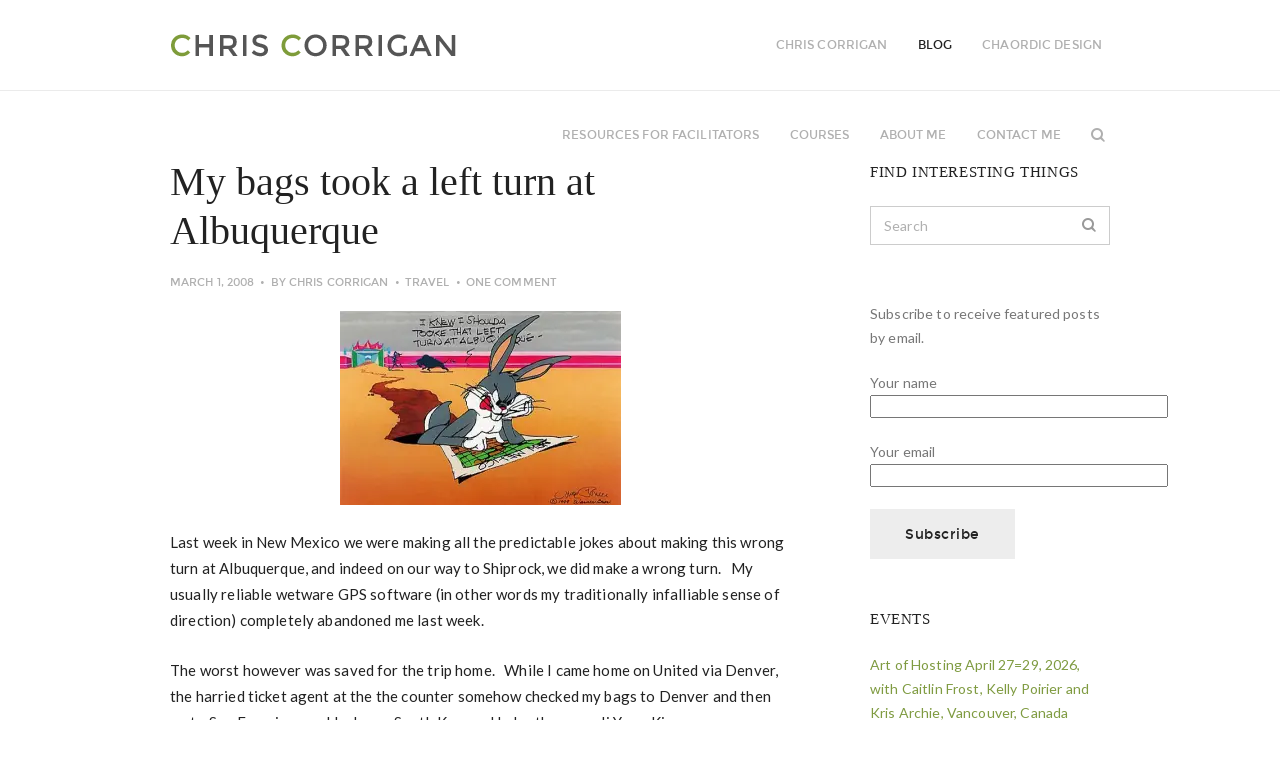

--- FILE ---
content_type: text/html; charset=UTF-8
request_url: https://www.chriscorrigan.com/parkinglot/my-bags-took-a-left-turn-at-albuquerque/
body_size: 15569
content:

<!DOCTYPE html>
<!--[if lt IE 8]><html class="ie lt-ie9 ie7" lang="en-US" ><![endif]-->
<!--[if IE 8]><html class="ie lt-ie9 ie8" lang="en-US" ><![endif]-->
<!--[if IE 9]><html class="ie ie9" lang="en-US"><![endif]-->
<!--[if !IE]><!--><html lang="en-US"><!--<![endif]-->
<head>
	<meta charset="UTF-8">
	<meta name="viewport" content="width=device-width, initial-scale=1, maximum-scale=1, user-scalable=no"/>
	<meta name="HandheldFriendly" content="True"/>
	<meta name="apple-mobile-web-app-capable" content="yes"/>
	<meta name="apple-mobile-web-app-status-bar-style" content="black"/>
	<meta name="format-detection" content="telephone=no"/>
	<title>
		My bags took a left turn at Albuquerque &#8211;  Chris Corrigan	</title>
	<link rel="profile" href="http://gmpg.org/xfn/11">
	<link rel="pingback" href="https://www.chriscorrigan.com/parkinglot/xmlrpc.php">
		<link rel="shortcut icon" href="https://www.chriscorrigan.com/parkinglot/wp-content/uploads/2015/03/Harvest-Moon-logo.jpg" type="image/x-icon"/>
		<meta name='robots' content='max-image-preview:large'/>
<link rel='dns-prefetch' href='//stats.wp.com'/>
<link rel='dns-prefetch' href='//fonts.googleapis.com'/>
<link rel='dns-prefetch' href='//v0.wordpress.com'/>
<link rel='dns-prefetch' href='//widgets.wp.com'/>
<link rel='dns-prefetch' href='//s0.wp.com'/>
<link rel='dns-prefetch' href='//0.gravatar.com'/>
<link rel='dns-prefetch' href='//1.gravatar.com'/>
<link rel='dns-prefetch' href='//2.gravatar.com'/>
<link rel='dns-prefetch' href='//jetpack.wordpress.com'/>
<link rel='dns-prefetch' href='//public-api.wordpress.com'/>
<link rel='preconnect' href='//i0.wp.com'/>
<link rel='preconnect' href='//c0.wp.com'/>
<link rel="alternate" type="application/rss+xml" title="Chris Corrigan &raquo; Feed" href="https://www.chriscorrigan.com/parkinglot/feed/"/>
<link rel="alternate" type="application/rss+xml" title="Chris Corrigan &raquo; Comments Feed" href="https://www.chriscorrigan.com/parkinglot/comments/feed/"/>
<link rel="alternate" type="application/rss+xml" title="Chris Corrigan &raquo; My bags took a left turn at Albuquerque Comments Feed" href="https://www.chriscorrigan.com/parkinglot/my-bags-took-a-left-turn-at-albuquerque/feed/"/>
<link rel="alternate" title="oEmbed (JSON)" type="application/json+oembed" href="https://www.chriscorrigan.com/parkinglot/wp-json/oembed/1.0/embed?url=https%3A%2F%2Fwww.chriscorrigan.com%2Fparkinglot%2Fmy-bags-took-a-left-turn-at-albuquerque%2F"/>
<link rel="alternate" title="oEmbed (XML)" type="text/xml+oembed" href="https://www.chriscorrigan.com/parkinglot/wp-json/oembed/1.0/embed?url=https%3A%2F%2Fwww.chriscorrigan.com%2Fparkinglot%2Fmy-bags-took-a-left-turn-at-albuquerque%2F&#038;format=xml"/>
<style id='wp-img-auto-sizes-contain-inline-css' type='text/css'>img:is([sizes=auto i],[sizes^="auto," i]){contain-intrinsic-size:3000px 1500px}</style>
<link rel='stylesheet' id='jetpack_related-posts-css' href='https://c0.wp.com/p/jetpack/15.3.1/modules/related-posts/related-posts.css' type='text/css' media='all'/>
<link rel='stylesheet' id='options_typography_Lato-normal-css' href='http://fonts.googleapis.com/css?family=Lato:normal' type='text/css' media='all'/>
<link rel='stylesheet' id='options_typography_PT+Sans-regular-css' href='http://fonts.googleapis.com/css?family=PT+Sans:regular' type='text/css' media='all'/>
<link rel='stylesheet' id='options_typography_Raleway-700-css' href='http://fonts.googleapis.com/css?family=Raleway:700' type='text/css' media='all'/>
<link rel='stylesheet' id='options_typography_Old+Standard+TT-italic-css' href='http://fonts.googleapis.com/css?family=Old+Standard+TT:italic' type='text/css' media='all'/>
<style id='wp-emoji-styles-inline-css' type='text/css'>img.wp-smiley,img.emoji{display:inline!important;border:none!important;box-shadow:none!important;height:1em!important;width:1em!important;margin:0 .07em!important;vertical-align:-.1em!important;background:none!important;padding:0!important}</style>
<style id='wp-block-library-inline-css' type='text/css'>:root{--wp-block-synced-color:#7a00df;--wp-block-synced-color--rgb:122 , 0 , 223;--wp-bound-block-color:var(--wp-block-synced-color);--wp-editor-canvas-background:#ddd;--wp-admin-theme-color:#007cba;--wp-admin-theme-color--rgb:0 , 124 , 186;--wp-admin-theme-color-darker-10:#006ba1;--wp-admin-theme-color-darker-10--rgb:0 , 107 , 160.5;--wp-admin-theme-color-darker-20:#005a87;--wp-admin-theme-color-darker-20--rgb:0 , 90 , 135;--wp-admin-border-width-focus:2px}@media (min-resolution:192dpi){:root{--wp-admin-border-width-focus:1.5px}}.wp-element-button{cursor:pointer}:root .has-very-light-gray-background-color{background-color:#eee}:root .has-very-dark-gray-background-color{background-color:#313131}:root .has-very-light-gray-color{color:#eee}:root .has-very-dark-gray-color{color:#313131}:root .has-vivid-green-cyan-to-vivid-cyan-blue-gradient-background{background:linear-gradient(135deg,#00d084,#0693e3)}:root .has-purple-crush-gradient-background{background:linear-gradient(135deg,#34e2e4,#4721fb 50%,#ab1dfe)}:root .has-hazy-dawn-gradient-background{background:linear-gradient(135deg,#faaca8,#dad0ec)}:root .has-subdued-olive-gradient-background{background:linear-gradient(135deg,#fafae1,#67a671)}:root .has-atomic-cream-gradient-background{background:linear-gradient(135deg,#fdd79a,#004a59)}:root .has-nightshade-gradient-background{background:linear-gradient(135deg,#330968,#31cdcf)}:root .has-midnight-gradient-background{background:linear-gradient(135deg,#020381,#2874fc)}:root{--wp--preset--font-size--normal:16px;--wp--preset--font-size--huge:42px}.has-regular-font-size{font-size:1em}.has-larger-font-size{font-size:2.625em}.has-normal-font-size{font-size:var(--wp--preset--font-size--normal)}.has-huge-font-size{font-size:var(--wp--preset--font-size--huge)}.has-text-align-center{text-align:center}.has-text-align-left{text-align:left}.has-text-align-right{text-align:right}.has-fit-text{white-space:nowrap!important}#end-resizable-editor-section{display:none}.aligncenter{clear:both}.items-justified-left{justify-content:flex-start}.items-justified-center{justify-content:center}.items-justified-right{justify-content:flex-end}.items-justified-space-between{justify-content:space-between}.screen-reader-text{border:0;clip-path:inset(50%);height:1px;margin:-1px;overflow:hidden;padding:0;position:absolute;width:1px;word-wrap:normal!important}.screen-reader-text:focus{background-color:#ddd;clip-path:none;color:#444;display:block;font-size:1em;height:auto;left:5px;line-height:normal;padding:15px 23px 14px;text-decoration:none;top:5px;width:auto;z-index:100000}html :where(.has-border-color){border-style:solid}html :where([style*=border-top-color]){border-top-style:solid}html :where([style*=border-right-color]){border-right-style:solid}html :where([style*=border-bottom-color]){border-bottom-style:solid}html :where([style*=border-left-color]){border-left-style:solid}html :where([style*=border-width]){border-style:solid}html :where([style*=border-top-width]){border-top-style:solid}html :where([style*=border-right-width]){border-right-style:solid}html :where([style*=border-bottom-width]){border-bottom-style:solid}html :where([style*=border-left-width]){border-left-style:solid}html :where(img[class*=wp-image-]){height:auto;max-width:100%}:where(figure){margin:0 0 1em}html :where(.is-position-sticky){--wp-admin--admin-bar--position-offset:var(--wp-admin--admin-bar--height,0)}@media screen and (max-width:600px){html :where(.is-position-sticky){--wp-admin--admin-bar--position-offset:0}}</style><style id='global-styles-inline-css' type='text/css'>:root{--wp--preset--aspect-ratio--square:1;--wp--preset--aspect-ratio--4-3: 4/3;--wp--preset--aspect-ratio--3-4: 3/4;--wp--preset--aspect-ratio--3-2: 3/2;--wp--preset--aspect-ratio--2-3: 2/3;--wp--preset--aspect-ratio--16-9: 16/9;--wp--preset--aspect-ratio--9-16: 9/16;--wp--preset--color--black:#000;--wp--preset--color--cyan-bluish-gray:#abb8c3;--wp--preset--color--white:#fff;--wp--preset--color--pale-pink:#f78da7;--wp--preset--color--vivid-red:#cf2e2e;--wp--preset--color--luminous-vivid-orange:#ff6900;--wp--preset--color--luminous-vivid-amber:#fcb900;--wp--preset--color--light-green-cyan:#7bdcb5;--wp--preset--color--vivid-green-cyan:#00d084;--wp--preset--color--pale-cyan-blue:#8ed1fc;--wp--preset--color--vivid-cyan-blue:#0693e3;--wp--preset--color--vivid-purple:#9b51e0;--wp--preset--gradient--vivid-cyan-blue-to-vivid-purple:linear-gradient(135deg,#0693e3 0%,#9b51e0 100%);--wp--preset--gradient--light-green-cyan-to-vivid-green-cyan:linear-gradient(135deg,#7adcb4 0%,#00d082 100%);--wp--preset--gradient--luminous-vivid-amber-to-luminous-vivid-orange:linear-gradient(135deg,#fcb900 0%,#ff6900 100%);--wp--preset--gradient--luminous-vivid-orange-to-vivid-red:linear-gradient(135deg,#ff6900 0%,#cf2e2e 100%);--wp--preset--gradient--very-light-gray-to-cyan-bluish-gray:linear-gradient(135deg,#eee 0%,#a9b8c3 100%);--wp--preset--gradient--cool-to-warm-spectrum:linear-gradient(135deg,#4aeadc 0%,#9778d1 20%,#cf2aba 40%,#ee2c82 60%,#fb6962 80%,#fef84c 100%);--wp--preset--gradient--blush-light-purple:linear-gradient(135deg,#ffceec 0%,#9896f0 100%);--wp--preset--gradient--blush-bordeaux:linear-gradient(135deg,#fecda5 0%,#fe2d2d 50%,#6b003e 100%);--wp--preset--gradient--luminous-dusk:linear-gradient(135deg,#ffcb70 0%,#c751c0 50%,#4158d0 100%);--wp--preset--gradient--pale-ocean:linear-gradient(135deg,#fff5cb 0%,#b6e3d4 50%,#33a7b5 100%);--wp--preset--gradient--electric-grass:linear-gradient(135deg,#caf880 0%,#71ce7e 100%);--wp--preset--gradient--midnight:linear-gradient(135deg,#020381 0%,#2874fc 100%);--wp--preset--font-size--small:13px;--wp--preset--font-size--medium:20px;--wp--preset--font-size--large:36px;--wp--preset--font-size--x-large:42px;--wp--preset--spacing--20:.44rem;--wp--preset--spacing--30:.67rem;--wp--preset--spacing--40:1rem;--wp--preset--spacing--50:1.5rem;--wp--preset--spacing--60:2.25rem;--wp--preset--spacing--70:3.38rem;--wp--preset--spacing--80:5.06rem;--wp--preset--shadow--natural:6px 6px 9px rgba(0,0,0,.2);--wp--preset--shadow--deep:12px 12px 50px rgba(0,0,0,.4);--wp--preset--shadow--sharp:6px 6px 0 rgba(0,0,0,.2);--wp--preset--shadow--outlined:6px 6px 0 -3px #fff , 6px 6px #000;--wp--preset--shadow--crisp:6px 6px 0 #000}:where(.is-layout-flex){gap:.5em}:where(.is-layout-grid){gap:.5em}body .is-layout-flex{display:flex}.is-layout-flex{flex-wrap:wrap;align-items:center}.is-layout-flex > :is(*, div){margin:0}body .is-layout-grid{display:grid}.is-layout-grid > :is(*, div){margin:0}:where(.wp-block-columns.is-layout-flex){gap:2em}:where(.wp-block-columns.is-layout-grid){gap:2em}:where(.wp-block-post-template.is-layout-flex){gap:1.25em}:where(.wp-block-post-template.is-layout-grid){gap:1.25em}.has-black-color{color:var(--wp--preset--color--black)!important}.has-cyan-bluish-gray-color{color:var(--wp--preset--color--cyan-bluish-gray)!important}.has-white-color{color:var(--wp--preset--color--white)!important}.has-pale-pink-color{color:var(--wp--preset--color--pale-pink)!important}.has-vivid-red-color{color:var(--wp--preset--color--vivid-red)!important}.has-luminous-vivid-orange-color{color:var(--wp--preset--color--luminous-vivid-orange)!important}.has-luminous-vivid-amber-color{color:var(--wp--preset--color--luminous-vivid-amber)!important}.has-light-green-cyan-color{color:var(--wp--preset--color--light-green-cyan)!important}.has-vivid-green-cyan-color{color:var(--wp--preset--color--vivid-green-cyan)!important}.has-pale-cyan-blue-color{color:var(--wp--preset--color--pale-cyan-blue)!important}.has-vivid-cyan-blue-color{color:var(--wp--preset--color--vivid-cyan-blue)!important}.has-vivid-purple-color{color:var(--wp--preset--color--vivid-purple)!important}.has-black-background-color{background-color:var(--wp--preset--color--black)!important}.has-cyan-bluish-gray-background-color{background-color:var(--wp--preset--color--cyan-bluish-gray)!important}.has-white-background-color{background-color:var(--wp--preset--color--white)!important}.has-pale-pink-background-color{background-color:var(--wp--preset--color--pale-pink)!important}.has-vivid-red-background-color{background-color:var(--wp--preset--color--vivid-red)!important}.has-luminous-vivid-orange-background-color{background-color:var(--wp--preset--color--luminous-vivid-orange)!important}.has-luminous-vivid-amber-background-color{background-color:var(--wp--preset--color--luminous-vivid-amber)!important}.has-light-green-cyan-background-color{background-color:var(--wp--preset--color--light-green-cyan)!important}.has-vivid-green-cyan-background-color{background-color:var(--wp--preset--color--vivid-green-cyan)!important}.has-pale-cyan-blue-background-color{background-color:var(--wp--preset--color--pale-cyan-blue)!important}.has-vivid-cyan-blue-background-color{background-color:var(--wp--preset--color--vivid-cyan-blue)!important}.has-vivid-purple-background-color{background-color:var(--wp--preset--color--vivid-purple)!important}.has-black-border-color{border-color:var(--wp--preset--color--black)!important}.has-cyan-bluish-gray-border-color{border-color:var(--wp--preset--color--cyan-bluish-gray)!important}.has-white-border-color{border-color:var(--wp--preset--color--white)!important}.has-pale-pink-border-color{border-color:var(--wp--preset--color--pale-pink)!important}.has-vivid-red-border-color{border-color:var(--wp--preset--color--vivid-red)!important}.has-luminous-vivid-orange-border-color{border-color:var(--wp--preset--color--luminous-vivid-orange)!important}.has-luminous-vivid-amber-border-color{border-color:var(--wp--preset--color--luminous-vivid-amber)!important}.has-light-green-cyan-border-color{border-color:var(--wp--preset--color--light-green-cyan)!important}.has-vivid-green-cyan-border-color{border-color:var(--wp--preset--color--vivid-green-cyan)!important}.has-pale-cyan-blue-border-color{border-color:var(--wp--preset--color--pale-cyan-blue)!important}.has-vivid-cyan-blue-border-color{border-color:var(--wp--preset--color--vivid-cyan-blue)!important}.has-vivid-purple-border-color{border-color:var(--wp--preset--color--vivid-purple)!important}.has-vivid-cyan-blue-to-vivid-purple-gradient-background{background:var(--wp--preset--gradient--vivid-cyan-blue-to-vivid-purple)!important}.has-light-green-cyan-to-vivid-green-cyan-gradient-background{background:var(--wp--preset--gradient--light-green-cyan-to-vivid-green-cyan)!important}.has-luminous-vivid-amber-to-luminous-vivid-orange-gradient-background{background:var(--wp--preset--gradient--luminous-vivid-amber-to-luminous-vivid-orange)!important}.has-luminous-vivid-orange-to-vivid-red-gradient-background{background:var(--wp--preset--gradient--luminous-vivid-orange-to-vivid-red)!important}.has-very-light-gray-to-cyan-bluish-gray-gradient-background{background:var(--wp--preset--gradient--very-light-gray-to-cyan-bluish-gray)!important}.has-cool-to-warm-spectrum-gradient-background{background:var(--wp--preset--gradient--cool-to-warm-spectrum)!important}.has-blush-light-purple-gradient-background{background:var(--wp--preset--gradient--blush-light-purple)!important}.has-blush-bordeaux-gradient-background{background:var(--wp--preset--gradient--blush-bordeaux)!important}.has-luminous-dusk-gradient-background{background:var(--wp--preset--gradient--luminous-dusk)!important}.has-pale-ocean-gradient-background{background:var(--wp--preset--gradient--pale-ocean)!important}.has-electric-grass-gradient-background{background:var(--wp--preset--gradient--electric-grass)!important}.has-midnight-gradient-background{background:var(--wp--preset--gradient--midnight)!important}.has-small-font-size{font-size:var(--wp--preset--font-size--small)!important}.has-medium-font-size{font-size:var(--wp--preset--font-size--medium)!important}.has-large-font-size{font-size:var(--wp--preset--font-size--large)!important}.has-x-large-font-size{font-size:var(--wp--preset--font-size--x-large)!important}</style>

<style id='classic-theme-styles-inline-css' type='text/css'>.wp-block-button__link{color:#fff;background-color:#32373c;border-radius:9999px;box-shadow:none;text-decoration:none;padding:calc(.667em + 2px) calc(1.333em + 2px);font-size:1.125em}.wp-block-file__button{background:#32373c;color:#fff;text-decoration:none}</style>
<link rel='stylesheet' id='contact-form-7-css' href='https://www.chriscorrigan.com/parkinglot/wp-content/plugins/contact-form-7/includes/css/styles.css?ver=6.1.4' type='text/css' media='all'/>
<link rel='stylesheet' id='linkssc-style-css' href='https://www.chriscorrigan.com/parkinglot/wp-content/plugins/links-shortcode/links-shortcode.css?ver=6.9' type='text/css' media='all'/>
<link rel='stylesheet' id='rs-plugin-settings-css' href='https://www.chriscorrigan.com/parkinglot/wp-content/plugins/revslider/rs-plugin/css/settings.css?rev=4.6.0&#038;ver=6.9' type='text/css' media='all'/>
<style id='rs-plugin-settings-inline-css' type='text/css'>.tp-caption a{color:#ff7302;text-shadow:none;-webkit-transition:all .2s ease-out;-moz-transition:all .2s ease-out;-o-transition:all .2s ease-out;-ms-transition:all .2s ease-out}.tp-caption a:hover{color:#ffa902}</style>
<link rel='stylesheet' id='google-font-lato-css' href='https://fonts.googleapis.com/css?family=Lato%3A300%2C400%2C700%2C300italic%2C400italic&#038;ver=20140101' type='text/css' media='all'/>
<link rel='stylesheet' id='outeredge-font-css' href='https://www.chriscorrigan.com/parkinglot/wp-content/themes/outeredge/css/font.css?ver=6.9' type='text/css' media='all'/>
<link rel='stylesheet' id='pure-min-css' href='https://www.chriscorrigan.com/parkinglot/wp-content/themes/outeredge/css/pure-min.css?ver=6.9' type='text/css' media='all'/>
<link rel='stylesheet' id='outeredge-style-css' href='https://www.chriscorrigan.com/parkinglot/wp-content/themes/outeredge_child/style.css?ver=6.9' type='text/css' media='all'/>
<link rel='stylesheet' id='responsive-css' href='https://www.chriscorrigan.com/parkinglot/wp-content/themes/outeredge/css/responsive.css?ver=6.9' type='text/css' media='all'/>
<link rel='stylesheet' id='font-awesome-css' href='https://www.chriscorrigan.com/parkinglot/wp-content/themes/outeredge/css/font-awesome.min.css?ver=6.9' type='text/css' media='all'/>
<link rel='stylesheet' id='jetpack_likes-css' href='https://c0.wp.com/p/jetpack/15.3.1/modules/likes/style.css' type='text/css' media='all'/>
<link rel='stylesheet' id='sharedaddy-css' href='https://c0.wp.com/p/jetpack/15.3.1/modules/sharedaddy/sharing.css' type='text/css' media='all'/>
<link rel='stylesheet' id='social-logos-css' href='https://c0.wp.com/p/jetpack/15.3.1/_inc/social-logos/social-logos.min.css' type='text/css' media='all'/>
<script type="text/javascript" id="jetpack_related-posts-js-extra">//<![CDATA[
var related_posts_js_options={"post_heading":"h4"};
//]]></script>
<script type="text/javascript" src="https://c0.wp.com/p/jetpack/15.3.1/_inc/build/related-posts/related-posts.min.js" id="jetpack_related-posts-js"></script>
<script type="text/javascript" src="https://c0.wp.com/c/6.9/wp-includes/js/jquery/jquery.min.js" id="jquery-core-js"></script>
<script type="text/javascript" src="https://c0.wp.com/c/6.9/wp-includes/js/jquery/jquery-migrate.min.js" id="jquery-migrate-js"></script>
<script type="text/javascript" src="https://www.chriscorrigan.com/parkinglot/wp-content/plugins/revslider/rs-plugin/js/jquery.themepunch.tools.min.js?rev=4.6.0&amp;ver=6.9" id="tp-tools-js"></script>
<script type="text/javascript" src="https://www.chriscorrigan.com/parkinglot/wp-content/plugins/revslider/rs-plugin/js/jquery.themepunch.revolution.min.js?rev=4.6.0&amp;ver=6.9" id="revmin-js"></script>
<script type="text/javascript" src="https://www.chriscorrigan.com/parkinglot/wp-content/themes/outeredge/js/modernizr.min.js?ver=2.6.2" id="modernizer-js"></script>
<link rel="https://api.w.org/" href="https://www.chriscorrigan.com/parkinglot/wp-json/"/><link rel="alternate" title="JSON" type="application/json" href="https://www.chriscorrigan.com/parkinglot/wp-json/wp/v2/posts/1358"/><link rel="EditURI" type="application/rsd+xml" title="RSD" href="https://www.chriscorrigan.com/parkinglot/xmlrpc.php?rsd"/>
<meta name="generator" content="WordPress 6.9"/>
<link rel="canonical" href="https://www.chriscorrigan.com/parkinglot/my-bags-took-a-left-turn-at-albuquerque/"/>
<link rel='shortlink' href='https://wp.me/piBp1-lU'/>
	<style>img#wpstats{display:none}</style>
		<style type="text/css">p.accent_color,a.accent_color,span.accent_color,.widget_archive li a:hover,.widget_categories li a:hover,.widget .chosen-container .chosen-results li.highlighted,.widget_calendar table tbody td a:hover,.widget.widget_pages li a:hover,.widget.widget_nav_menu li a:hover,.widget_meta li a:hover,.widget .chosen-container .chosen-results li.highlighted.result-selected:hover,.widget_recent_entries li a:hover,.widget_recent_comments ul li a:hover,.widget_rss ul li a:hover,span.required,a.outrdg-button.accent_color_txt,a.outrdg-button.color_hover.accent_color_hvr:hover,.pricing.info .pricing-header.accent_color_txt,.pricing.info ul .feature-extra-text.accent_color_txt,.pricing.info .pricing-content:hover .pricing-header.accent_color_txt_hvr,.pricing.info .pricing-content:hover ul .feature-extra-text.accent_color_txt_hvr,.pricing .recommendation .recommend.accent_color_txt,i.fa.accent_color,i.fa.accent_color_hvr:hover,.shortcode_column:hover i.fa.extended_hover.accent_color_hvr,.happy-testimonials .swiper-container.accent_color .swiper-slide,.portfolio-main .filter-dropdown>ul li a:hover{color:#7f9b41!important}.mejs-controls .mejs-horizontal-volume-slider .mejs-horizontal-volume-current,.mejs-controls .mejs-time-rail .mejs-time-current,.mejs-controls .mejs-volume-button .mejs-volume-slider .mejs-volume-current,a.outrdg-button.accent_color,a.outrdg-button.color_hover.accent_color_h:hover,.pricing.info .pricing-header.accent_color,.pricing.info ul .feature-extra-text.accent_color,.pricing.info .pricing-content:hover .pricing-header.accent_color_hvr,.pricing.info .pricing-content:hover ul .feature-extra-text.accent_color_hvr,.pricing .recommendation .recommend.accent_color,i.fa.accent_color_crc,i.fa.accent_color_crc_hvr:hover,.shortcode_column:hover i.fa.extended_hover.accent_color_crc_hvr,.happy-testimonials .swiper-container.accent_color .swiper-pagination-switch:after{background-color:#7f9b41!important}a.outrdg-button.stroke.accent_color{background-color:transparent!important;border-color:#7f9b41}a.outrdg-button.stroke.color_hover.accent_color_h:hover,.divider.accent_color{border-color:#7f9b41}p.extra_color_1,a.extra_color_1,span.extra_color_1,a.outrdg-button.extra_color_1_txt,a.outrdg-button.color_hover.extra_color_1_hvr:hover,.pricing.info .pricing-header.extra_color_1_txt,.pricing.info ul .feature-extra-text.extra_color_1_txt,.pricing.info .pricing-content:hover .pricing-header.extra_color_1_txt_hvr,.pricing.info .pricing-content:hover ul .feature-extra-text.extra_color_1_txt_hvr,.pricing .recommendation .recommend.extra_color_1_txt,i.fa.extra_color_1,i.fa.extra_color_1_hvr:hover,.shortcode_column:hover i.fa.extended_hover.extra_color_1_hvr,.happy-testimonials .swiper-container.extra_color_1 .swiper-slide{color:#586b2d!important}a.outrdg-button.extra_color_1,a.outrdg-button.color_hover.extra_color_1_h:hover,.pricing.info .pricing-header.extra_color_1,.pricing.info ul .feature-extra-text.extra_color_1,.pricing.info .pricing-content:hover .pricing-header.extra_color_1_hvr,.pricing.info .pricing-content:hover ul .feature-extra-text.extra_color_1_hvr,.pricing .recommendation .recommend.extra_color_1,i.fa.extra_color_1_crc,i.fa.extra_color_1_crc_hvr:hover,.shortcode_column:hover i.fa.extended_hover.extra_color_1_crc_hvr,.happy-testimonials .swiper-container.extra_color_1 .swiper-pagination-switch:after{background-color:#586b2d!important}a.outrdg-button.stroke.extra_color_1{background-color:transparent!important;border-color:#586b2d}a.outrdg-button.stroke.color_hover.extra_color_1_h:hover,.divider.extra_color_1{border-color:#586b2d}p.extra_color_2,a .extra_color_2,span.extra_color_2,a.outrdg-button.extra_color_2_txt,a.outrdg-button.color_hover.extra_color_2_hvr:hover,.pricing.info .pricing-header.extra_color_2_txt,.pricing.info ul .feature-extra-text.extra_color_2_txt,.pricing.info .pricing-content:hover .pricing-header.extra_color_2_txt_hvr,.pricing.info .pricing-content:hover ul .feature-extra-text.extra_color_2_txt_hvr,.pricing .recommendation .recommend.extra_color_2_txt,i.fa.extra_color_2,i.fa.extra_color_2_hvr:hover,.shortcode_column:hover i.fa.extended_hover.extra_color_2_hvr,.happy-testimonials .swiper-container.extra_color_2 .swiper-slide{color:#3b471e!important}a.outrdg-button.extra_color_2,a.outrdg-button.color_hover.extra_color_2_h:hover,.pricing.info .pricing-header.extra_color_2,.pricing.info ul .feature-extra-text.extra_color_2,.pricing.info .pricing-content:hover .pricing-header.extra_color_2_hvr,.pricing.info .pricing-content:hover ul .feature-extra-text.extra_color_2_hvr,.pricing .recommendation .recommend.extra_color_2,i.fa.extra_color_2_crc,i.fa.extra_color_2_crc_hvr:hover,.shortcode_column:hover i.fa.extended_hover.extra_color_2_crc_hvr,.happy-testimonials .swiper-container.extra_color_2 .swiper-pagination-switch:after{background-color:#3b471e!important}a.outrdg-button.stroke.extra_color_2{background-color:transparent!important;border-color:#3b471e}a.outrdg-button.stroke.color_hover.extra_color_2_h:hover,.divider.extra_color_2{border-color:#3b471e}p.extra_color_3,a.extra_color_3,span.extra_color_3,a.outrdg-button.extra_color_3_txt,a.outrdg-button.color_hover.extra_color_3_hvr:hover,.pricing.info .pricing-header.extra_color_3_txt,.pricing.info ul .feature-extra-text.extra_color_3_txt,.pricing.info .pricing-content:hover .pricing-header.extra_color_3_txt_hvr,.pricing.info .pricing-content:hover ul .feature-extra-text.extra_color_3_txt_hvr,.pricing .recommendation .recommend.extra_color_3_txt,i.fa.extra_color_3,i.fa.extra_color_3_hvr:hover,.shortcode_column:hover i.fa.extended_hover.extra_color_3_hvr,.happy-testimonials .swiper-container.extra_color_3 .swiper-slide{color:#7f9b41!important}a.outrdg-button.extra_color_3,a.outrdg-button.color_hover.extra_color_3_h:hover,.pricing.info .pricing-header.extra_color_3,.pricing.info ul .feature-extra-text.extra_color_3,.pricing.info .pricing-content:hover .pricing-header.extra_color_3_hvr,.pricing.info .pricing-content:hover ul .feature-extra-text.extra_color_3_hvr,.pricing .recommendation .recommend.extra_color_3,i.fa.extra_color_3_crc,i.fa.extra_color_3_crc_hvr:hover,.shortcode_column:hover i.fa.extended_hover.extra_color_3_crc_hvr,.happy-testimonials .swiper-container.extra_color_3 .swiper-pagination-switch:after{background-color:#7f9b41!important}a.outrdg-button.stroke.extra_color_3{background-color:transparent!important;border-color:#7f9b41}a.outrdg-button.stroke.color_hover.extra_color_3_h:hover,.divider.extra_color_3{border-color:#7f9b41}p.extra_color_4,a.extra_color_4,span.extra_color_4,a.outrdg-button.extra_color_4_txt,a.outrdg-button.color_hover.extra_color_4_hvr:hover,.pricing.info .pricing-header.extra_color_4_txt,.pricing.info ul .feature-extra-text.extra_color_4_txt,.pricing.info .pricing-content:hover .pricing-header.extra_color_4_txt_hvr,.pricing.info .pricing-content:hover ul .feature-extra-text.extra_color_4_txt_hvr,.pricing .recommendation .recommend.extra_color_4_txt,i.fa.extra_color_4,i.fa.extra_color_4_hvr:hover,.shortcode_column:hover i.fa.extended_hover.extra_color_4_hvr,.happy-testimonials .swiper-container.extra_color_4 .swiper-slide{color:#84d48d!important}a.outrdg-button.extra_color_4,a.outrdg-button.color_hover.extra_color_4_h:hover,.pricing.info .pricing-header.extra_color_4,.pricing.info ul .feature-extra-text.extra_color_4,.pricing.info .pricing-content:hover .pricing-header.extra_color_4_hvr,.pricing.info .pricing-content:hover ul .feature-extra-text.extra_color_4_hvr,.pricing .recommendation .recommend.extra_color_4,i.fa.extra_color_4_crc,i.fa.extra_color_4_crc_hvr:hover,.shortcode_column:hover i.fa.extended_hover.extra_color_4_crc_hvr,.happy-testimonials .swiper-container.extra_color_4 .swiper-pagination-switch:after{background-color:#84d48d!important}a.outrdg-button.stroke.extra_color_4{background-color:transparent!important;border-color:#84d48d}a.outrdg-button.stroke.color_hover.extra_color_4_h:hover,.divider.extra_color_4{border-color:#84d48d}p.extra_color_5,a.extra_color_5,span.extra_color_5,a.outrdg-button.extra_color_5_txt,a.outrdg-button.color_hover.extra_color_5_hvr:hover,.pricing.info .pricing-header.extra_color_5_txt,.pricing.info ul .feature-extra-text.extra_color_5_txt,.pricing.info .pricing-content:hover .pricing-header.extra_color_5_txt_hvr,.pricing.info .pricing-content:hover ul .feature-extra-text.extra_color_5_txt_hvr,.pricing .recommendation .recommend.extra_color_5_txt,i.fa.extra_color_5,i.fa.extra_color_5_hvr:hover,.shortcode_column:hover i.fa.extended_hover.extra_color_5_hvr,.happy-testimonials .swiper-container.extra_color_5 .swiper-slide{color:#84d48d!important}a.outrdg-button.extra_color_5,a.outrdg-button.color_hover.extra_color_5_h:hover,.pricing.info .pricing-header.extra_color_5,.pricing.info ul .feature-extra-text.extra_color_5,.pricing.info .pricing-content:hover .pricing-header.extra_color_5_hvr,.pricing.info .pricing-content:hover ul .feature-extra-text.extra_color_5_hvr,.pricing .recommendation .recommend.extra_color_5,i.fa.extra_color_5_crc,i.fa.extra_color_5_crc_hvr:hover,.shortcode_column:hover i.fa.extended_hover.extra_color_5_crc_hvr,.happy-testimonials .swiper-container.extra_color_5 .swiper-pagination-switch:after{background-color:#84d48d!important}a.outrdg-button.stroke.extra_color_5{background-color:transparent!important;border-color:#84d48d}a.outrdg-button.stroke.color_hover.extra_color_5_h:hover,.divider.extra_color_5{border-color:#84d48d}p.extra_color_6,a.extra_color_6,span.extra_color_6,a.outrdg-button.extra_color_6_txt,a.outrdg-button.color_hover.extra_color_6_hvr:hover,.pricing.info .pricing-header.extra_color_6_txt,.pricing.info ul .feature-extra-text.extra_color_6_txt,.pricing.info .pricing-content:hover .pricing-header.extra_color_6_txt_hvr,.pricing.info .pricing-content:hover ul .feature-extra-text.extra_color_6_txt_hvr,.pricing .recommendation .recommend.extra_color_6_txt,i.fa.extra_color_6,i.fa.extra_color_6_hvr:hover,.shortcode_column:hover i.fa.extended_hover.extra_color_6_hvr,.happy-testimonials .swiper-container.extra_color_6 .swiper-slide{color:#84d48d!important}a.outrdg-button.extra_color_6,a.outrdg-button.color_hover.extra_color_6_h:hover,.pricing.info .pricing-header.extra_color_6,.pricing.info ul .feature-extra-text.extra_color_6,.pricing.info .pricing-content:hover .pricing-header.extra_color_6_hvr,.pricing.info .pricing-content:hover ul .feature-extra-text.extra_color_6_hvr,.pricing .recommendation .recommend.extra_color_6,i.fa.extra_color_6_crc,i.fa.extra_color_6_crc_hvr:hover,.shortcode_column:hover i.fa.extended_hover.extra_color_6_crc_hvr,.happy-testimonials .swiper-container.extra_color_6 .swiper-pagination-switch:after{background-color:#84d48d!important}a.outrdg-button.stroke.extra_color_6{background-color:transparent!important;border-color:#84d48d}a.outrdg-button.stroke.color_hover.extra_color_6_h:hover,.divider.extra_color_6{border-color:#84d48d}p.extra_color_7,a.extra_color_7,span.extra_color_7,a.outrdg-button.extra_color_7_txt,a.outrdg-button.color_hover.extra_color_7_hvr:hover,.pricing.info .pricing-header.extra_color_7_txt,.pricing.info ul .feature-extra-text.extra_color_7_txt,.pricing.info .pricing-content:hover .pricing-header.extra_color_7_txt_hvr,.pricing.info .pricing-content:hover ul .feature-extra-text.extra_color_7_txt_hvr,.pricing .recommendation .recommend.extra_color_7_txt,i.fa.extra_color_7,i.fa.extra_color_7_hvr:hover,.shortcode_column:hover i.fa.extended_hover.extra_color_7_hvr,.happy-testimonials .swiper-container.extra_color_7 .swiper-slide{color:#0850e0!important}a.outrdg-button.extra_color_7,a.outrdg-button.color_hover.extra_color_7_h:hover,.pricing.info .pricing-header.extra_color_7,.pricing.info ul .feature-extra-text.extra_color_7,.pricing.info .pricing-content:hover .pricing-header.extra_color_7_hvr,.pricing.info .pricing-content:hover ul .feature-extra-text.extra_color_7_hvr,.pricing .recommendation .recommend.extra_color_7,i.fa.extra_color_7_crc,i.fa.extra_color_7_crc_hvr:hover,.shortcode_column:hover i.fa.extended_hover.extra_color_7_crc_hvr,.happy-testimonials .swiper-container.extra_color_7 .swiper-pagination-switch:after{background-color:#0850e0!important}a.outrdg-button.stroke.extra_color_7{background-color:transparent!important;border-color:#0850e0}a.outrdg-button.stroke.color_hover.extra_color_7_h:hover,.divider.extra_color_7{border-color:#0850e0}</style><style type="text/css">article a.underscore,.descr a,.textwidget a,.rssSummary a{color:#0850e0;border-bottom-color:#0850e0}.comments .comment-respond #commentform .form-submit input[type="submit"]:hover,.wpcf7-form input[type="submit"]:hover,.post-password-form input[type="submit"]:hover,a.more-link.outrdg-button:hover{opacity:1;background:#7f9b41;color:#fff!important}.more-link.outrdg-button.stroke:hover{background:#7f9b41;border-color:#7f9b41}.widget_tag_cloud .tagcloud a:hover,footer .widget_tag_cloud .tagcloud a:hover{background-color:#7f9b41;color:#fff}.widget_tag_cloud .tagcloud a.stroke:hover,footer .widget_tag_cloud .tagcloud a.stroke:hover{border-color:#7f9b41;background-color:#7f9b41;color:#fff}.blog article .header h1 a:hover,.blog article .header h2 a:hover,.blog article .header h3 a:hover,.blog article .header .header_font a:hover,#comments .comment-list .comment-body .comment-author a:hover,.portfolio-main .portfolio-title-under h6 a:hover,.recent-post-slide h4 a.recent-post-title:hover,#comments .comment-list .comment-body .reply a:hover,#comments .comment-respond #cancel-comment-reply-link:hover{color:#7f9b41!important;opacity:1}::selection{background:#7f9b41}::-moz-selection{background:#7f9b41}::selection{color:#fff}::-moz-selection{color:#fff}header .pure-menu ul li a,header .pure-menu .pure-menu-link,.mobile-menu li.menu-item a{text-transform:uppercase}.blog article .header .inner>p>span,.blog article .article-footer-meta,.blog article .descr .pagination .p-single-left-right a,.recent-post-slide .recent-post-date,.recent-project-slide .recent-project-categories,.portfolio-main .filter a,.portfolio-item .portfolio-categories span,.project-main-info .project-terms,.portfolio-archive .portfolio-main .filter h4{text-transform:uppercase}.blog article .header .inner>p,.blog article .article-footer-meta{font-size:11px;line-height:20px}.blog article .descr .about-author img,ol.comment-list li.comment>div img.avatar{border-radius:100%}.ln-image img{height:35px!important}header{max-height:90px!important}section.blog:first-child{padding-top:157px!important}.portfolio-page:first-child,section.page:first-child{padding-top:90px!important}.top-portfolio-navigation:first-child+.portfolio-single,.portfolio-single:first-child{padding-top:185px!important}.top-portfolio-navigation{top:90px!important}ul.topnavmenu>li>a{line-height:90px!important}.pure-menu.ln-vert{height:90px!important}.ln-vert .ln-text{line-height:90px!important}.pure-menu-link.m-cnt{line-height:90px!important;height:90px!important}.ln-vert .ln-image{height:90px!important}.pure-menu.ln-vert ul li.form-search .pure-form fieldset{height:90px!important}</style><style type="text/css">body,.extra_body{font-family:"Lato";font-size:15px;line-height:26px;font-style:normal;font-weight:normal}.fs_body,article.page-info span,.pricing .recommendation .recommend{font-family:"Lato";font-style:normal;font-weight:normal}header .pure-menu>ul>li>a,header .pure-menu .pure-menu-link{font-size:12px}.blog-content.pure-u-2-3,.blog-content.pure-u-1{font-size:15px;line-height:26px}.sidebar-content.pure-u-1-3,footer .column{font-size:14px;line-height:24px}h1,h2,h3,h4,h5,h6,.header_font{font-family:"PT Sans";font-style:normal;font-weight:normal}.main .main-content h1+p{margin-top:19px}.main .main-content h2+p{margin-top:23px}.main .main-content h3+p{margin-top:24px}.main .main-content h4+p{margin-top:17px}.main .main-content h5+p{margin-top:17px}.main .main-content h6+p{margin-top:18px}.main .main-content p{margin-top:24px}.main .main-content ul li,.main .main-content ol li{margin-bottom:24px}.main .main-content .image_container,.main .main-content .wp-caption{margin-top:34px}.main .main-content .image_container+p,.blog article .featured-image+.descr,.blog article a+.descr{margin-top:33px}.main .main-content .wp-caption + p:not(.image_container){margin-top:25px}.main .main-content .team p.description{margin-top:16px}.main .main-content .about .stats p{margin-top:20px}.blog article .descr .about-author .author-bio p{margin-bottom:54px;line-height:21px}.widget.widget_pages li a,.widget.widget_nav_menu li a,.widget_archive li a,.widget_categories li a,.widget ul.chosen-results,.widget_calendar table,.widget_meta li a,.widget .chosen-single{font-size:14px}.extra_font_1{font-family:"Raleway";font-size:16px;line-height:28px;font-weight:700}.fs_extra_font_1{font-family:"Raleway";font-weight:700}.extra_font_2{font-family:"Old Standard TT";font-size:16px;line-height:28px;font-style:italic;font-weight:normal}.fs_extra_font_2{font-family:"Old Standard TT";font-style:italic;font-weight:normal}</style>
<!-- Jetpack Open Graph Tags -->
<meta property="og:type" content="article"/>
<meta property="og:title" content="My bags took a left turn at Albuquerque"/>
<meta property="og:url" content="https://www.chriscorrigan.com/parkinglot/my-bags-took-a-left-turn-at-albuquerque/"/>
<meta property="og:description" content="Last week in New Mexico we were making all the predictable jokes about making this wrong turn at Albuquerque, and indeed on our way to Shiprock, we did make a wrong turn.   My usually reliable wetw…"/>
<meta property="article:published_time" content="2008-03-02T00:29:23+00:00"/>
<meta property="article:modified_time" content="2008-03-02T00:29:23+00:00"/>
<meta property="og:site_name" content="Chris Corrigan"/>
<meta property="og:image" content="http://chriscorrigan.com/parkinglot/wp-content/uploads/2008/03/3_Left-At-Albuquerque.jpg"/>
<meta property="og:image:width" content="281"/>
<meta property="og:image:height" content="194"/>
<meta property="og:image:alt" content="3_Left-At-Albuquerque.jpg"/>
<meta property="og:locale" content="en_US"/>
<meta name="twitter:site" content="@chriscorrigan"/>
<meta name="twitter:text:title" content="My bags took a left turn at Albuquerque"/>
<meta name="twitter:image" content="http://chriscorrigan.com/parkinglot/wp-content/uploads/2008/03/3_Left-At-Albuquerque.jpg?w=144"/>
<meta name="twitter:image:alt" content="3_Left-At-Albuquerque.jpg"/>
<meta name="twitter:card" content="summary"/>

<!-- End Jetpack Open Graph Tags -->
<link rel="icon" href="https://i0.wp.com/www.chriscorrigan.com/parkinglot/wp-content/uploads/2015/03/Harvest-Moon-logo.jpg?fit=32%2C32&#038;ssl=1" sizes="32x32"/>
<link rel="icon" href="https://i0.wp.com/www.chriscorrigan.com/parkinglot/wp-content/uploads/2015/03/Harvest-Moon-logo.jpg?fit=192%2C192&#038;ssl=1" sizes="192x192"/>
<link rel="apple-touch-icon" href="https://i0.wp.com/www.chriscorrigan.com/parkinglot/wp-content/uploads/2015/03/Harvest-Moon-logo.jpg?fit=180%2C180&#038;ssl=1"/>
<meta name="msapplication-TileImage" content="https://i0.wp.com/www.chriscorrigan.com/parkinglot/wp-content/uploads/2015/03/Harvest-Moon-logo.jpg?fit=270%2C270&#038;ssl=1"/>
</head>
<body class="wp-singular post-template-default single single-post postid-1358 single-format-standard wp-theme-outeredge wp-child-theme-outeredge_child group-blog">
<div class="container">
<header>
	<div class="wrapper">
		<div class="pure-menu pure-menu-open pure-menu-horizontal pure-menu-2   clearfix ln-vert" data-use-imglogo="1" data-logo-height="35" data-height="90" data-hide-menu="">
			<a href="https://www.chriscorrigan.com/parkinglot/" title="Chris Corrigan" rel="home" class="pure-menu-heading ln-image">
									<span class="stret"></span>
					<img class="default-logo standard-logo" alt="Chris Corrigan" src="https://www.chriscorrigan.com/parkinglot/wp-content/uploads/2015/02/cc-logotype-35-grey.png"/>
															
							</a>	
			<a href="#" class="pure-menu-link m-cnt"><span class="mobile-menu-text">Menu</span><i class="mobile-menu-icon"></i></a>
			<div class="clear m-cnt"></div>
			<ul class="topnavmenu">
								<li id="menu-item-19608" class="menu-item menu-item-type-post_type menu-item-object-page menu-item-home menu-item-19608"><a href="https://www.chriscorrigan.com/parkinglot/">Chris corrigan</a></li>
<li id="menu-item-4319" class="menu-item menu-item-type-post_type menu-item-object-page current_page_parent menu-item-4319"><a href="https://www.chriscorrigan.com/parkinglot/blog/">Blog</a></li>
<li id="menu-item-16851" class="menu-item menu-item-type-post_type menu-item-object-page menu-item-16851"><a href="https://www.chriscorrigan.com/parkinglot/how/">Chaordic design</a></li>
<li id="menu-item-4498" class="menu-item menu-item-type-custom menu-item-object-custom menu-item-has-children menu-item-4498"><a href="#">Resources for Facilitators</a>
<ul class="sub-menu">
	<li id="menu-item-4450" class="menu-item menu-item-type-post_type menu-item-object-page menu-item-4450"><a href="https://www.chriscorrigan.com/parkinglot/facilitation-resources/">Facilitation Resources</a></li>
	<li id="menu-item-4445" class="menu-item menu-item-type-post_type menu-item-object-page menu-item-4445"><a href="https://www.chriscorrigan.com/parkinglot/a-list-of-books-in-my-library/">Books in my library</a></li>
	<li id="menu-item-4451" class="menu-item menu-item-type-post_type menu-item-object-page menu-item-has-children menu-item-4451"><a href="https://www.chriscorrigan.com/parkinglot/open-space-resources/">Open Space Resources</a>
	<ul class="sub-menu">
		<li id="menu-item-4453" class="menu-item menu-item-type-post_type menu-item-object-page menu-item-4453"><a href="https://www.chriscorrigan.com/parkinglot/planning-an-open-space-technology-meeting/">Planning an Open Space Technology Meeting</a></li>
	</ul>
</li>
</ul>
</li>
<li id="menu-item-4336" class="menu-item menu-item-type-post_type menu-item-object-page menu-item-4336"><a href="https://www.chriscorrigan.com/parkinglot/events/">Courses</a></li>
<li id="menu-item-4499" class="menu-item menu-item-type-custom menu-item-object-custom menu-item-has-children menu-item-4499"><a href="https://www.chriscorrigan.com/parkinglot/about/">About Me</a>
<ul class="sub-menu">
	<li id="menu-item-4338" class="menu-item menu-item-type-post_type menu-item-object-page menu-item-4338"><a href="https://www.chriscorrigan.com/parkinglot/what/">What I do</a></li>
	<li id="menu-item-4337" class="menu-item menu-item-type-post_type menu-item-object-page menu-item-4337"><a href="https://www.chriscorrigan.com/parkinglot/how/">How I work with you</a></li>
	<li id="menu-item-4471" class="menu-item menu-item-type-post_type menu-item-object-page menu-item-4471"><a href="https://www.chriscorrigan.com/parkinglot/books-and-papers/">Books, Papers, Interviews, and Videos</a></li>
	<li id="menu-item-4472" class="menu-item menu-item-type-post_type menu-item-object-page menu-item-4472"><a href="https://www.chriscorrigan.com/parkinglot/cv-and-client-list/">CV and Client list</a></li>
	<li id="menu-item-4473" class="menu-item menu-item-type-post_type menu-item-object-page menu-item-4473"><a href="https://www.chriscorrigan.com/parkinglot/music/">Music</a></li>
	<li id="menu-item-4474" class="menu-item menu-item-type-post_type menu-item-object-page menu-item-4474"><a href="https://www.chriscorrigan.com/parkinglot/who-i-am/">Who I am</a></li>
</ul>
</li>
<li id="menu-item-4215" class="menu-item menu-item-type-post_type menu-item-object-page menu-item-4215"><a href="https://www.chriscorrigan.com/parkinglot/contact/">Contact me</a></li>
												<li class="btn-search"><a href="#"></a></li>
				<li class="form-search d-cnt">
					<div class="outrdg-searchform">
<form class="pure-form" method="get" action="https://www.chriscorrigan.com/parkinglot/">
	<fieldset>
		<div class="input">
			<input name="s" class="pure-input-1 input-search" type="search" placeholder="Search"/>
		</div>
	</fieldset>
</form>
<i class="icon"></i>
</div>
				</li>
				
			</ul>
		</div>
	</div>
</header>
<div class="mobile-menu ">
	<div class="wrapper">
		<ul>
												<li class="form-search m-cnt">
						<form class="pure-form" method="get" action="https://www.chriscorrigan.com/parkinglot/">
								<div class="input">
									<input name="s" class="pure-input-1 input-search" type="search" placeholder="Search"/>
									<input type="submit" class="submit" name="submit" value=""/>
								</div>
						</form>
					</li>
								<li class="menu-item menu-item-type-post_type menu-item-object-page menu-item-home menu-item-19608"><a href="https://www.chriscorrigan.com/parkinglot/">Chris corrigan</a></li>
<li class="menu-item menu-item-type-post_type menu-item-object-page current_page_parent menu-item-4319"><a href="https://www.chriscorrigan.com/parkinglot/blog/">Blog</a></li>
<li class="menu-item menu-item-type-post_type menu-item-object-page menu-item-16851"><a href="https://www.chriscorrigan.com/parkinglot/how/">Chaordic design</a></li>
<li class="menu-item menu-item-type-custom menu-item-object-custom menu-item-has-children menu-item-4498"><a href="#">Resources for Facilitators</a>
<ul class="sub-menu">
	<li class="menu-item menu-item-type-post_type menu-item-object-page menu-item-4450"><a href="https://www.chriscorrigan.com/parkinglot/facilitation-resources/">Facilitation Resources</a></li>
	<li class="menu-item menu-item-type-post_type menu-item-object-page menu-item-4445"><a href="https://www.chriscorrigan.com/parkinglot/a-list-of-books-in-my-library/">Books in my library</a></li>
	<li class="menu-item menu-item-type-post_type menu-item-object-page menu-item-has-children menu-item-4451"><a href="https://www.chriscorrigan.com/parkinglot/open-space-resources/">Open Space Resources</a>
	<ul class="sub-menu">
		<li class="menu-item menu-item-type-post_type menu-item-object-page menu-item-4453"><a href="https://www.chriscorrigan.com/parkinglot/planning-an-open-space-technology-meeting/">Planning an Open Space Technology Meeting</a></li>
	</ul>
</li>
</ul>
</li>
<li class="menu-item menu-item-type-post_type menu-item-object-page menu-item-4336"><a href="https://www.chriscorrigan.com/parkinglot/events/">Courses</a></li>
<li class="menu-item menu-item-type-custom menu-item-object-custom menu-item-has-children menu-item-4499"><a href="https://www.chriscorrigan.com/parkinglot/about/">About Me</a>
<ul class="sub-menu">
	<li class="menu-item menu-item-type-post_type menu-item-object-page menu-item-4338"><a href="https://www.chriscorrigan.com/parkinglot/what/">What I do</a></li>
	<li class="menu-item menu-item-type-post_type menu-item-object-page menu-item-4337"><a href="https://www.chriscorrigan.com/parkinglot/how/">How I work with you</a></li>
	<li class="menu-item menu-item-type-post_type menu-item-object-page menu-item-4471"><a href="https://www.chriscorrigan.com/parkinglot/books-and-papers/">Books, Papers, Interviews, and Videos</a></li>
	<li class="menu-item menu-item-type-post_type menu-item-object-page menu-item-4472"><a href="https://www.chriscorrigan.com/parkinglot/cv-and-client-list/">CV and Client list</a></li>
	<li class="menu-item menu-item-type-post_type menu-item-object-page menu-item-4473"><a href="https://www.chriscorrigan.com/parkinglot/music/">Music</a></li>
	<li class="menu-item menu-item-type-post_type menu-item-object-page menu-item-4474"><a href="https://www.chriscorrigan.com/parkinglot/who-i-am/">Who I am</a></li>
</ul>
</li>
<li class="menu-item menu-item-type-post_type menu-item-object-page menu-item-4215"><a href="https://www.chriscorrigan.com/parkinglot/contact/">Contact me</a></li>
 
					</ul>
	</div>
</div>
<div class="main" role="main">

<section class="blog right-sidebar-blog">
				<div class="wrapper">
					<div class="pure-g-r">
						<div class="blog-content  main-content pure-u-2-3">
							<div class="inner">
								<div class="articles">

								
								 
<article id="post-1358" class="single-post-content post-1358 post type-post status-publish format-standard hentry category-travel">
		<div class="header pure-g-r">
			<div class="pure-u-1 categories">
				<div class="inner">
					<h1>My bags took a left turn at Albuquerque</h1>
					<p>
						<span class="date-meta-outedg"><a href="https://www.chriscorrigan.com/parkinglot/2008/03/">March 1, 2008</a></span>
						<span class="author-meta-outedg">By <a href="https://www.chriscorrigan.com/parkinglot/author/admin/" title="Posts by Chris Corrigan" rel="author">Chris Corrigan</a></span>
						 <span><a href="https://www.chriscorrigan.com/parkinglot/category/travel/" rel="category tag">Travel</a></span> 													<span class="comment-meta-outedg"><a href="https://www.chriscorrigan.com/parkinglot/my-bags-took-a-left-turn-at-albuquerque/#comments">
							One Comment </a></span>
											</p>
				</div>
			</div>
		</div>
					
		<div class="descr pure-g-r">
			<div class="pure-u-1">
				<div class="inner">
					<div style="text-align: center"><img data-recalc-dims="1" fetchpriority="high" decoding="async" width="281" height="194" alt="3_Left-At-Albuquerque.jpg" id="image1357" src="https://i0.wp.com/chriscorrigan.com/parkinglot/wp-content/uploads/2008/03/3_Left-At-Albuquerque.jpg?resize=281%2C194"/></div>
<p>Last week in New Mexico we were making all the predictable jokes about making this wrong turn at Albuquerque, and indeed on our way to Shiprock, we did make a wrong turn.   My usually reliable wetware GPS software (in other words my traditionally infalliable sense of direction) completely abandoned me last week.</p>
<p>The worst however was saved for the trip home.   While I came home on United via Denver, the harried ticket agent at the the counter somehow checked my bags to Denver and then on to San Francisco and Incheon, South Korea.   Under the name Ji Yoon Kim.</p>
<p>Luckily United has a pretty good bag tracker system and   it seems that my bag has been located and is due to return to Vancouver on flight 1116 from San Francisco, thence by truck and ferry over land and sea to me.</p>
<div class="sharedaddy sd-sharing-enabled"><div class="robots-nocontent sd-block sd-social sd-social-icon-text sd-sharing"><h3 class="sd-title">Share:</h3><div class="sd-content"><ul><li class="share-mastodon"><a rel="nofollow noopener noreferrer" data-shared="sharing-mastodon-1358" class="share-mastodon sd-button share-icon" href="https://www.chriscorrigan.com/parkinglot/my-bags-took-a-left-turn-at-albuquerque/?share=mastodon" target="_blank" aria-labelledby="sharing-mastodon-1358">
				<span id="sharing-mastodon-1358" hidden>Click to share on Mastodon (Opens in new window)</span>
				<span>Mastodon</span>
			</a></li><li class="share-bluesky"><a rel="nofollow noopener noreferrer" data-shared="sharing-bluesky-1358" class="share-bluesky sd-button share-icon" href="https://www.chriscorrigan.com/parkinglot/my-bags-took-a-left-turn-at-albuquerque/?share=bluesky" target="_blank" aria-labelledby="sharing-bluesky-1358">
				<span id="sharing-bluesky-1358" hidden>Click to share on Bluesky (Opens in new window)</span>
				<span>Bluesky</span>
			</a></li><li class="share-linkedin"><a rel="nofollow noopener noreferrer" data-shared="sharing-linkedin-1358" class="share-linkedin sd-button share-icon" href="https://www.chriscorrigan.com/parkinglot/my-bags-took-a-left-turn-at-albuquerque/?share=linkedin" target="_blank" aria-labelledby="sharing-linkedin-1358">
				<span id="sharing-linkedin-1358" hidden>Click to share on LinkedIn (Opens in new window)</span>
				<span>LinkedIn</span>
			</a></li><li class="share-email"><a rel="nofollow noopener noreferrer" data-shared="sharing-email-1358" class="share-email sd-button share-icon" href="mailto:?subject=%5BShared%20Post%5D%20My%20bags%20took%20a%20left%20turn%20at%20Albuquerque&#038;body=https%3A%2F%2Fwww.chriscorrigan.com%2Fparkinglot%2Fmy-bags-took-a-left-turn-at-albuquerque%2F&#038;share=email" target="_blank" aria-labelledby="sharing-email-1358" data-email-share-error-title="Do you have email set up?" data-email-share-error-text="If you&#039;re having problems sharing via email, you might not have email set up for your browser. You may need to create a new email yourself." data-email-share-nonce="07267ed5b6" data-email-share-track-url="https://www.chriscorrigan.com/parkinglot/my-bags-took-a-left-turn-at-albuquerque/?share=email">
				<span id="sharing-email-1358" hidden>Click to email a link to a friend (Opens in new window)</span>
				<span>Email</span>
			</a></li><li class="share-print"><a rel="nofollow noopener noreferrer" data-shared="sharing-print-1358" class="share-print sd-button share-icon" href="https://www.chriscorrigan.com/parkinglot/my-bags-took-a-left-turn-at-albuquerque/#print?share=print" target="_blank" aria-labelledby="sharing-print-1358">
				<span id="sharing-print-1358" hidden>Click to print (Opens in new window)</span>
				<span>Print</span>
			</a></li><li><a href="#" class="sharing-anchor sd-button share-more"><span>More</span></a></li><li class="share-end"></li></ul><div class="sharing-hidden"><div class="inner" style="display: none;"><ul><li class="share-reddit"><a rel="nofollow noopener noreferrer" data-shared="sharing-reddit-1358" class="share-reddit sd-button share-icon" href="https://www.chriscorrigan.com/parkinglot/my-bags-took-a-left-turn-at-albuquerque/?share=reddit" target="_blank" aria-labelledby="sharing-reddit-1358">
				<span id="sharing-reddit-1358" hidden>Click to share on Reddit (Opens in new window)</span>
				<span>Reddit</span>
			</a></li><li class="share-tumblr"><a rel="nofollow noopener noreferrer" data-shared="sharing-tumblr-1358" class="share-tumblr sd-button share-icon" href="https://www.chriscorrigan.com/parkinglot/my-bags-took-a-left-turn-at-albuquerque/?share=tumblr" target="_blank" aria-labelledby="sharing-tumblr-1358">
				<span id="sharing-tumblr-1358" hidden>Click to share on Tumblr (Opens in new window)</span>
				<span>Tumblr</span>
			</a></li><li class="share-pinterest"><a rel="nofollow noopener noreferrer" data-shared="sharing-pinterest-1358" class="share-pinterest sd-button share-icon" href="https://www.chriscorrigan.com/parkinglot/my-bags-took-a-left-turn-at-albuquerque/?share=pinterest" target="_blank" aria-labelledby="sharing-pinterest-1358">
				<span id="sharing-pinterest-1358" hidden>Click to share on Pinterest (Opens in new window)</span>
				<span>Pinterest</span>
			</a></li><li class="share-pocket"><a rel="nofollow noopener noreferrer" data-shared="sharing-pocket-1358" class="share-pocket sd-button share-icon" href="https://www.chriscorrigan.com/parkinglot/my-bags-took-a-left-turn-at-albuquerque/?share=pocket" target="_blank" aria-labelledby="sharing-pocket-1358">
				<span id="sharing-pocket-1358" hidden>Click to share on Pocket (Opens in new window)</span>
				<span>Pocket</span>
			</a></li><li class="share-telegram"><a rel="nofollow noopener noreferrer" data-shared="sharing-telegram-1358" class="share-telegram sd-button share-icon" href="https://www.chriscorrigan.com/parkinglot/my-bags-took-a-left-turn-at-albuquerque/?share=telegram" target="_blank" aria-labelledby="sharing-telegram-1358">
				<span id="sharing-telegram-1358" hidden>Click to share on Telegram (Opens in new window)</span>
				<span>Telegram</span>
			</a></li><li class="share-end"></li></ul></div></div></div></div></div><div class='sharedaddy sd-block sd-like jetpack-likes-widget-wrapper jetpack-likes-widget-unloaded' id='like-post-wrapper-4433683-1358-696eccf80b446' data-src='https://widgets.wp.com/likes/?ver=15.3.1#blog_id=4433683&amp;post_id=1358&amp;origin=www.chriscorrigan.com&amp;obj_id=4433683-1358-696eccf80b446' data-name='like-post-frame-4433683-1358-696eccf80b446' data-title='Like or Reblog'><h3 class="sd-title">Like this:</h3><div class='likes-widget-placeholder post-likes-widget-placeholder' style='height: 55px;'><span class='button'><span>Like</span></span> <span class="loading">Loading...</span></div><span class='sd-text-color'></span><a class='sd-link-color'></a></div>
<div id='jp-relatedposts' class='jp-relatedposts'>
	<h3 class="jp-relatedposts-headline"><em>Related</em></h3>
</div>				<div class="clear"></div>
				</div>
			</div>
		</div>
</article><!-- #post-## -->
								
																<article class="single-post-footer">
									<div class="descr pure-g-r">
										<div class="pure-u-1">
											<div class="inner">
																																																																	<div class="article-footer-meta centered_dd">
														<span class="tag-meta-outedg"></span>
													

																													<span id="dd" class="outeredge-social-share wrapper-dropdown">
																<a href="#" class="btn-share">Share</a> 																<ul class="dropdown">
																																																																	    	</ul>
														    </span>
														    																											
													

													</div>
																										
									 <div class="pagination clearfix">
			<div class="btn-wrapper p-single-left-right-title">	
				<div class="btn-newer">				<a href="https://www.chriscorrigan.com/parkinglot/ontario-mininster-of-aboriginal-affairs-on-youtube/" rel="next" title="Ontario Mininster of Aboriginal Affairs on YouTube"><i></i>Ontario Mininster of Aboriginal Affairs on YouTube</a></div><div class="btn-older"><a href="https://www.chriscorrigan.com/parkinglot/agile-open-northwest/" rel="prev" title="Agile Open Northwest">Agile Open Northwest<i></i></a></div>
			</div>
		</div>
		
																																						
	<div id="comments" class="comments">

	
			<h4>
			One Comment		</h4>


				<div class="clear"></div>
		<ol class="comment-list">
					<li class="pingback even thread-even depth-1" id="comment-217973">
				<div id="div-comment-217973" class="comment-body">
				<div class="comment-author vcard">
						<cite class="fn"><a href="http://chriscorrigan.com/parkinglot/?p=1378" class="url" rel="ugc external nofollow">Parking Lot &raquo; The contents of my suitcase</a></cite> <span class="says">says:</span>		</div>
		
		<div class="comment-meta commentmetadata">
			<a href="https://www.chriscorrigan.com/parkinglot/my-bags-took-a-left-turn-at-albuquerque/#comment-217973">March 27, 2008 at 7:00 pm</a>		</div>

		<p>[&#8230;] The whole thing is pretty manageable, and contains everything I need to work, exercise, play and amuse myself on long flights.Â  It all goes on my back when I am walking between the ferry and my home, which is a mile through forest and along rural roads, and it all rolls nicely along airport and hotel floors.Â  I have literally been living out of this bag for a month, at home and on the road, (with the exception of the three days the bag was in Korea) only changing around the clothes when I get home, switching dirty for clean.Â  All told, a tidy little set up, and a nice reminder of how little I actually need to work and live with.   March 27, 2008 | In Travel | [&#8230;]</p>

		<div class="reply"><a rel="nofollow" class="comment-reply-link" href="https://www.chriscorrigan.com/parkinglot/my-bags-took-a-left-turn-at-albuquerque/?replytocom=217973#respond" data-commentid="217973" data-postid="1358" data-belowelement="div-comment-217973" data-respondelement="respond" data-replyto="Reply to Parking Lot &raquo; The contents of my suitcase" aria-label="Reply to Parking Lot &raquo; The contents of my suitcase">Reply</a></div>
				</div>
				</li><!-- #comment-## -->
		</ol><!-- .items dialogue -->


	
	
	
		<div id="respond" class="comment-respond">
			<h3 id="reply-title" class="comment-reply-title">Leave a Reply<small><a rel="nofollow" id="cancel-comment-reply-link" href="/parkinglot/my-bags-took-a-left-turn-at-albuquerque/#respond" style="display:none;">Cancel reply</a></small></h3>			<form id="commentform" class="comment-form">
				<iframe title="Comment Form" src="https://jetpack.wordpress.com/jetpack-comment/?blogid=4433683&#038;postid=1358&#038;comment_registration=0&#038;require_name_email=1&#038;stc_enabled=0&#038;stb_enabled=0&#038;show_avatars=1&#038;avatar_default=identicon&#038;greeting=Leave+a+Reply&#038;jetpack_comments_nonce=8084e71fb0&#038;greeting_reply=Leave+a+Reply+to+%25s&#038;color_scheme=light&#038;lang=en_US&#038;jetpack_version=15.3.1&#038;iframe_unique_id=1&#038;show_cookie_consent=10&#038;has_cookie_consent=0&#038;is_current_user_subscribed=0&#038;token_key=%3Bnormal%3B&#038;sig=31adb499a984eae8c63583b581c6ddbfd4e71901#parent=https%3A%2F%2Fwww.chriscorrigan.com%2Fparkinglot%2Fmy-bags-took-a-left-turn-at-albuquerque%2F" name="jetpack_remote_comment" style="width:100%; height: 430px; border:0;" class="jetpack_remote_comment" id="jetpack_remote_comment" sandbox="allow-same-origin allow-top-navigation allow-scripts allow-forms allow-popups">
									</iframe>
									<!--[if !IE]><!-->
					<script>document.addEventListener('DOMContentLoaded',function(){var commentForms=document.getElementsByClassName('jetpack_remote_comment');for(var i=0;i<commentForms.length;i++){commentForms[i].allowTransparency=false;commentForms[i].scrolling='no';}});</script>
					<!--<![endif]-->
							</form>
		</div>

		
		<input type="hidden" name="comment_parent" id="comment_parent" value=""/>

		<p class="akismet_comment_form_privacy_notice">This site uses Akismet to reduce spam. <a href="https://akismet.com/privacy/" target="_blank" rel="nofollow noopener">Learn how your comment data is processed.</a></p>
</div><!-- .comments -->


																								</div>
											</div>
										</div>
								</article><!-- #post-foter## -->

								</div>
							</div>
						</div><div class="sidebar-content pure-u-1-3">
	<div class="inner">
		<aside>
						<div id="search-4" class="widget widget_search"><h6 class="widget-title">Find Interesting Things</h6><div class="outrdg-searchform">
<form class="pure-form" method="get" action="https://www.chriscorrigan.com/parkinglot/">
	<fieldset>
		<div class="input">
			<input name="s" class="pure-input-1 input-search" type="search" placeholder="Search"/>
		</div>
	</fieldset>
</form>
<i class="icon"></i>
</div>
</div><div id="block-2" class="widget widget_block">
<div class="wp-block-contact-form-7-contact-form-selector">
<div class="wpcf7 no-js" id="wpcf7-f19582-o1" lang="en-US" dir="ltr" data-wpcf7-id="19582">
<div class="screen-reader-response"><p role="status" aria-live="polite" aria-atomic="true"></p> <ul></ul></div>
<form action="/parkinglot/my-bags-took-a-left-turn-at-albuquerque/#wpcf7-f19582-o1" method="post" class="wpcf7-form init" aria-label="Contact form" novalidate="novalidate" data-status="init">
<fieldset class="hidden-fields-container"><input type="hidden" name="_wpcf7" value="19582"/><input type="hidden" name="_wpcf7_version" value="6.1.4"/><input type="hidden" name="_wpcf7_locale" value="en_US"/><input type="hidden" name="_wpcf7_unit_tag" value="wpcf7-f19582-o1"/><input type="hidden" name="_wpcf7_container_post" value="0"/><input type="hidden" name="_wpcf7_posted_data_hash" value=""/>
</fieldset>
<p>Subscribe to receive featured posts by email.
</p>
<p><label> Your name<br/>
<span class="wpcf7-form-control-wrap" data-name="your-name"><input size="40" maxlength="400" class="wpcf7-form-control wpcf7-text wpcf7-validates-as-required" autocomplete="name" aria-required="true" aria-invalid="false" value="" type="text" name="your-name"/></span> </label>
</p>
<p><label> Your email<br/>
<span class="wpcf7-form-control-wrap" data-name="your-email"><input size="40" maxlength="400" class="wpcf7-form-control wpcf7-email wpcf7-validates-as-required wpcf7-text wpcf7-validates-as-email" autocomplete="email" aria-required="true" aria-invalid="false" value="" type="email" name="your-email"/></span> </label>
</p>
<p><input class="wpcf7-form-control wpcf7-submit has-spinner" type="submit" value="Subscribe"/>
</p><p style="display: none !important;" class="akismet-fields-container" data-prefix="_wpcf7_ak_"><label>&#916;<textarea name="_wpcf7_ak_hp_textarea" cols="45" rows="8" maxlength="100"></textarea></label><input type="hidden" id="ak_js_2" name="_wpcf7_ak_js" value="50"/><script>document.getElementById("ak_js_2").setAttribute("value",(new Date()).getTime());</script></p><div class="wpcf7-response-output" aria-hidden="true"></div>
</form>
</div>
</div>
</div><div id="simple-links-2" class="widget sl-links-main"><h6 class="widget-title">Events</h6><ul class="simple-links-list simple-links-2-list" id="simple-links-2-list"><li class="simple-links-item simple-links-widget-item" id="link-11216"><a href="https://aohbowenisland.weebly.com" title="">Art of Hosting April 27=29, 2026, with Caitlin Frost, Kelly Poirier and Kris Archie, Vancouver, Canada</a></li><li class="simple-links-item simple-links-widget-item" id="link-15097"><a href="https://www.wildawakenings.ca/reimagining-education" title="">The Art of Hosting and Reimagining Education, October 16-19, Elgin Ontario Canada, with Jenn Williams, Cédric Jamet and Troy Maracle</a></li></ul><!-- End .simple-links-list --></div><div id="nav_menu-3" class="widget widget_nav_menu"><h6 class="widget-title">Resources</h6><div class="menu-resources-container"><ul id="menu-resources" class="menu"><li id="menu-item-4518" class="menu-item menu-item-type-post_type menu-item-object-page menu-item-4518"><a href="https://www.chriscorrigan.com/parkinglot/a-list-of-books-in-my-library/">A list of books in my library</a></li>
<li id="menu-item-4519" class="menu-item menu-item-type-post_type menu-item-object-page menu-item-4519"><a href="https://www.chriscorrigan.com/parkinglot/facilitation-resources/">Facilitation Resources</a></li>
<li id="menu-item-4520" class="menu-item menu-item-type-post_type menu-item-object-page menu-item-4520"><a href="https://www.chriscorrigan.com/parkinglot/open-space-resources/">Open Space Resources</a></li>
<li id="menu-item-4521" class="menu-item menu-item-type-post_type menu-item-object-page menu-item-4521"><a href="https://www.chriscorrigan.com/parkinglot/planning-an-open-space-technology-meeting/">Planning an Open Space Technology meeting</a></li>
</ul></div></div>		</aside>
	</div>
</div><!-- #secondary -->
					</div>
				</div>
</section>

	</div><!-- #content -->
	<footer>
			<div class="wrapper">
					<div class="menu pure-g-r">
					<div class="pure-u-1-4 column">
						<div id="search-3" class="widget inner widget_search"><h6 class="widget-title">Find Interesting Things</h6><div class="outrdg-searchform">
<form class="pure-form" method="get" action="https://www.chriscorrigan.com/parkinglot/">
	<fieldset>
		<div class="input">
			<input name="s" class="pure-input-1 input-search" type="search" placeholder="Search"/>
		</div>
	</fieldset>
</form>
<i class="icon"></i>
</div>
</div>					</div>
					<div class="pure-u-1-4 column">
																	</div>
											<div class="pure-u-1-4 column">
																				</div>
																<div class="pure-u-1-4 column">
																				</div>
									</div>
					<div class="disclaimer  no-border clearfix">
					<ul class="social">
						<li><a href=""><i class="social-icon icon-twitter"></i></a></li> 						<li><a href=""><i class="social-icon icon-facebook"></i></a></li> 												 
																																																																													</ul>
					<p>					© 2015 Chris Corrigan. All rights reserved. | Site by <a href="http://squarewavestudio.com">Square Wave Studio</a></p>
				</div>
			</div>
		</footer>

</div><!-- #page -->
 
<script type="speculationrules">
{"prefetch":[{"source":"document","where":{"and":[{"href_matches":"/parkinglot/*"},{"not":{"href_matches":["/parkinglot/wp-*.php","/parkinglot/wp-admin/*","/parkinglot/wp-content/uploads/*","/parkinglot/wp-content/*","/parkinglot/wp-content/plugins/*","/parkinglot/wp-content/themes/outeredge_child/*","/parkinglot/wp-content/themes/outeredge/*","/parkinglot/*\\?(.+)"]}},{"not":{"selector_matches":"a[rel~=\"nofollow\"]"}},{"not":{"selector_matches":".no-prefetch, .no-prefetch a"}}]},"eagerness":"conservative"}]}
</script>

	<script type="text/javascript">window.WPCOM_sharing_counts={"https:\/\/www.chriscorrigan.com\/parkinglot\/my-bags-took-a-left-turn-at-albuquerque\/":1358};</script>
						<script type="text/javascript" src="https://c0.wp.com/c/6.9/wp-includes/js/dist/hooks.min.js" id="wp-hooks-js"></script>
<script type="text/javascript" src="https://c0.wp.com/c/6.9/wp-includes/js/dist/i18n.min.js" id="wp-i18n-js"></script>
<script type="text/javascript" id="wp-i18n-js-after">//<![CDATA[
wp.i18n.setLocaleData({'text direction\u0004ltr':['ltr']});
//]]></script>
<script type="text/javascript" src="https://www.chriscorrigan.com/parkinglot/wp-content/plugins/contact-form-7/includes/swv/js/index.js?ver=6.1.4" id="swv-js"></script>
<script type="text/javascript" id="contact-form-7-js-before">//<![CDATA[
var wpcf7={"api":{"root":"https:\/\/www.chriscorrigan.com\/parkinglot\/wp-json\/","namespace":"contact-form-7\/v1"}};
//]]></script>
<script type="text/javascript" src="https://www.chriscorrigan.com/parkinglot/wp-content/plugins/contact-form-7/includes/js/index.js?ver=6.1.4" id="contact-form-7-js"></script>
<script type="text/javascript" src="https://www.chriscorrigan.com/parkinglot/wp-content/themes/outeredge/js/modules/idangerous.swiper.min.js?ver=2.5.5" id="ida-swiper-js"></script>
<script type="text/javascript" src="https://www.chriscorrigan.com/parkinglot/wp-content/themes/outeredge/js/modules/easing.min.js?ver=1.3" id="easing-js"></script>
<script type="text/javascript" src="https://c0.wp.com/c/6.9/wp-includes/js/imagesloaded.min.js" id="imagesloaded-js"></script>
<script type="text/javascript" src="https://www.chriscorrigan.com/parkinglot/wp-content/themes/outeredge/js/modules/jquery.appear.js" id="appear-js"></script>
<script type="text/javascript" src="https://www.chriscorrigan.com/parkinglot/wp-content/themes/outeredge/js/modules/jquery.velocity.min.js?ver=0.2.1" id="velocity-js"></script>
<script type="text/javascript" src="https://www.chriscorrigan.com/parkinglot/wp-content/themes/outeredge/js/modules/isotope.pkgd.min.js?ver=2.0.0" id="isotope-js"></script>
<script type="text/javascript" id="outeredge-commons-js-extra">//<![CDATA[
var universe={"templateDir":"https://www.chriscorrigan.com/parkinglot/wp-content/themes/outeredge"};
//]]></script>
<script type="text/javascript" src="https://www.chriscorrigan.com/parkinglot/wp-content/themes/outeredge/js/commons.js" id="outeredge-commons-js"></script>
<script type="text/javascript" src="https://www.chriscorrigan.com/parkinglot/wp-content/themes/outeredge/js/app.js" id="outeredge-app-js"></script>
<script type="text/javascript" src="https://c0.wp.com/c/6.9/wp-includes/js/comment-reply.min.js" id="comment-reply-js" async="async" data-wp-strategy="async" fetchpriority="low"></script>
<script type="text/javascript" id="jetpack-stats-js-before">//<![CDATA[
_stq=window._stq||[];_stq.push(["view",JSON.parse("{\"v\":\"ext\",\"blog\":\"4433683\",\"post\":\"1358\",\"tz\":\"-8\",\"srv\":\"www.chriscorrigan.com\",\"j\":\"1:15.3.1\"}")]);_stq.push(["clickTrackerInit","4433683","1358"]);
//]]></script>
<script type="text/javascript" src="https://stats.wp.com/e-202604.js" id="jetpack-stats-js" defer="defer" data-wp-strategy="defer"></script>
<script type="text/javascript" src="https://c0.wp.com/p/jetpack/15.3.1/_inc/build/likes/queuehandler.min.js" id="jetpack_likes_queuehandler-js"></script>
<script defer type="text/javascript" src="https://www.chriscorrigan.com/parkinglot/wp-content/plugins/akismet/_inc/akismet-frontend.js?ver=1762986505" id="akismet-frontend-js"></script>
<script type="text/javascript" id="sharing-js-js-extra">//<![CDATA[
var sharing_js_options={"lang":"en","counts":"1","is_stats_active":"1"};
//]]></script>
<script type="text/javascript" src="https://c0.wp.com/p/jetpack/15.3.1/_inc/build/sharedaddy/sharing.min.js" id="sharing-js-js"></script>
<script type="text/javascript" id="sharing-js-js-after">//<![CDATA[
var windowOpen;(function(){function matches(el,sel){return!!(el.matches&&el.matches(sel)||el.msMatchesSelector&&el.msMatchesSelector(sel));}document.body.addEventListener('click',function(event){if(!event.target){return;}var el;if(matches(event.target,'a.share-mastodon')){el=event.target;}else if(event.target.parentNode&&matches(event.target.parentNode,'a.share-mastodon')){el=event.target.parentNode;}if(el){event.preventDefault();if(typeof windowOpen!=='undefined'){windowOpen.close();}windowOpen=window.open(el.getAttribute('href'),'wpcommastodon','menubar=1,resizable=1,width=460,height=400');return false;}});})();var windowOpen;(function(){function matches(el,sel){return!!(el.matches&&el.matches(sel)||el.msMatchesSelector&&el.msMatchesSelector(sel));}document.body.addEventListener('click',function(event){if(!event.target){return;}var el;if(matches(event.target,'a.share-bluesky')){el=event.target;}else if(event.target.parentNode&&matches(event.target.parentNode,'a.share-bluesky')){el=event.target.parentNode;}if(el){event.preventDefault();if(typeof windowOpen!=='undefined'){windowOpen.close();}windowOpen=window.open(el.getAttribute('href'),'wpcombluesky','menubar=1,resizable=1,width=600,height=400');return false;}});})();var windowOpen;(function(){function matches(el,sel){return!!(el.matches&&el.matches(sel)||el.msMatchesSelector&&el.msMatchesSelector(sel));}document.body.addEventListener('click',function(event){if(!event.target){return;}var el;if(matches(event.target,'a.share-linkedin')){el=event.target;}else if(event.target.parentNode&&matches(event.target.parentNode,'a.share-linkedin')){el=event.target.parentNode;}if(el){event.preventDefault();if(typeof windowOpen!=='undefined'){windowOpen.close();}windowOpen=window.open(el.getAttribute('href'),'wpcomlinkedin','menubar=1,resizable=1,width=580,height=450');return false;}});})();var windowOpen;(function(){function matches(el,sel){return!!(el.matches&&el.matches(sel)||el.msMatchesSelector&&el.msMatchesSelector(sel));}document.body.addEventListener('click',function(event){if(!event.target){return;}var el;if(matches(event.target,'a.share-tumblr')){el=event.target;}else if(event.target.parentNode&&matches(event.target.parentNode,'a.share-tumblr')){el=event.target.parentNode;}if(el){event.preventDefault();if(typeof windowOpen!=='undefined'){windowOpen.close();}windowOpen=window.open(el.getAttribute('href'),'wpcomtumblr','menubar=1,resizable=1,width=450,height=450');return false;}});})();var windowOpen;(function(){function matches(el,sel){return!!(el.matches&&el.matches(sel)||el.msMatchesSelector&&el.msMatchesSelector(sel));}document.body.addEventListener('click',function(event){if(!event.target){return;}var el;if(matches(event.target,'a.share-pocket')){el=event.target;}else if(event.target.parentNode&&matches(event.target.parentNode,'a.share-pocket')){el=event.target.parentNode;}if(el){event.preventDefault();if(typeof windowOpen!=='undefined'){windowOpen.close();}windowOpen=window.open(el.getAttribute('href'),'wpcompocket','menubar=1,resizable=1,width=450,height=450');return false;}});})();var windowOpen;(function(){function matches(el,sel){return!!(el.matches&&el.matches(sel)||el.msMatchesSelector&&el.msMatchesSelector(sel));}document.body.addEventListener('click',function(event){if(!event.target){return;}var el;if(matches(event.target,'a.share-telegram')){el=event.target;}else if(event.target.parentNode&&matches(event.target.parentNode,'a.share-telegram')){el=event.target.parentNode;}if(el){event.preventDefault();if(typeof windowOpen!=='undefined'){windowOpen.close();}windowOpen=window.open(el.getAttribute('href'),'wpcomtelegram','menubar=1,resizable=1,width=450,height=450');return false;}});})();
//]]></script>
<script id="wp-emoji-settings" type="application/json">
{"baseUrl":"https://s.w.org/images/core/emoji/17.0.2/72x72/","ext":".png","svgUrl":"https://s.w.org/images/core/emoji/17.0.2/svg/","svgExt":".svg","source":{"concatemoji":"https://www.chriscorrigan.com/parkinglot/wp-includes/js/wp-emoji-release.min.js?ver=6.9"}}
</script>
<script type="module">
/* <![CDATA[ */
/*! This file is auto-generated */
const a=JSON.parse(document.getElementById("wp-emoji-settings").textContent),o=(window._wpemojiSettings=a,"wpEmojiSettingsSupports"),s=["flag","emoji"];function i(e){try{var t={supportTests:e,timestamp:(new Date).valueOf()};sessionStorage.setItem(o,JSON.stringify(t))}catch(e){}}function c(e,t,n){e.clearRect(0,0,e.canvas.width,e.canvas.height),e.fillText(t,0,0);t=new Uint32Array(e.getImageData(0,0,e.canvas.width,e.canvas.height).data);e.clearRect(0,0,e.canvas.width,e.canvas.height),e.fillText(n,0,0);const a=new Uint32Array(e.getImageData(0,0,e.canvas.width,e.canvas.height).data);return t.every((e,t)=>e===a[t])}function p(e,t){e.clearRect(0,0,e.canvas.width,e.canvas.height),e.fillText(t,0,0);var n=e.getImageData(16,16,1,1);for(let e=0;e<n.data.length;e++)if(0!==n.data[e])return!1;return!0}function u(e,t,n,a){switch(t){case"flag":return n(e,"\ud83c\udff3\ufe0f\u200d\u26a7\ufe0f","\ud83c\udff3\ufe0f\u200b\u26a7\ufe0f")?!1:!n(e,"\ud83c\udde8\ud83c\uddf6","\ud83c\udde8\u200b\ud83c\uddf6")&&!n(e,"\ud83c\udff4\udb40\udc67\udb40\udc62\udb40\udc65\udb40\udc6e\udb40\udc67\udb40\udc7f","\ud83c\udff4\u200b\udb40\udc67\u200b\udb40\udc62\u200b\udb40\udc65\u200b\udb40\udc6e\u200b\udb40\udc67\u200b\udb40\udc7f");case"emoji":return!a(e,"\ud83e\u1fac8")}return!1}function f(e,t,n,a){let r;const o=(r="undefined"!=typeof WorkerGlobalScope&&self instanceof WorkerGlobalScope?new OffscreenCanvas(300,150):document.createElement("canvas")).getContext("2d",{willReadFrequently:!0}),s=(o.textBaseline="top",o.font="600 32px Arial",{});return e.forEach(e=>{s[e]=t(o,e,n,a)}),s}function r(e){var t=document.createElement("script");t.src=e,t.defer=!0,document.head.appendChild(t)}a.supports={everything:!0,everythingExceptFlag:!0},new Promise(t=>{let n=function(){try{var e=JSON.parse(sessionStorage.getItem(o));if("object"==typeof e&&"number"==typeof e.timestamp&&(new Date).valueOf()<e.timestamp+604800&&"object"==typeof e.supportTests)return e.supportTests}catch(e){}return null}();if(!n){if("undefined"!=typeof Worker&&"undefined"!=typeof OffscreenCanvas&&"undefined"!=typeof URL&&URL.createObjectURL&&"undefined"!=typeof Blob)try{var e="postMessage("+f.toString()+"("+[JSON.stringify(s),u.toString(),c.toString(),p.toString()].join(",")+"));",a=new Blob([e],{type:"text/javascript"});const r=new Worker(URL.createObjectURL(a),{name:"wpTestEmojiSupports"});return void(r.onmessage=e=>{i(n=e.data),r.terminate(),t(n)})}catch(e){}i(n=f(s,u,c,p))}t(n)}).then(e=>{for(const n in e)a.supports[n]=e[n],a.supports.everything=a.supports.everything&&a.supports[n],"flag"!==n&&(a.supports.everythingExceptFlag=a.supports.everythingExceptFlag&&a.supports[n]);var t;a.supports.everythingExceptFlag=a.supports.everythingExceptFlag&&!a.supports.flag,a.supports.everything||((t=a.source||{}).concatemoji?r(t.concatemoji):t.wpemoji&&t.twemoji&&(r(t.twemoji),r(t.wpemoji)))});
//# sourceURL=https://www.chriscorrigan.com/parkinglot/wp-includes/js/wp-emoji-loader.min.js
/* ]]> */
</script>
	<iframe src='https://widgets.wp.com/likes/master.html?ver=20260120#ver=20260120' scrolling='no' id='likes-master' name='likes-master' style='display:none;'></iframe>
	<div id='likes-other-gravatars' role="dialog" aria-hidden="true" tabindex="-1"><div class="likes-text"><span>%d</span></div><ul class="wpl-avatars sd-like-gravatars"></ul></div>
			<script type="text/javascript">(function(){const iframe=document.getElementById('jetpack_remote_comment');const watchReply=function(){if('undefined'!==typeof addComment&&!addComment._Jetpack_moveForm){addComment._Jetpack_moveForm=addComment.moveForm;const commentParent=document.getElementById('comment_parent');const cancel=document.getElementById('cancel-comment-reply-link');function tellFrameNewParent(commentParentValue){const url=new URL(iframe.src);if(commentParentValue){url.searchParams.set('replytocom',commentParentValue)}else{url.searchParams.delete('replytocom');}if(iframe.src!==url.href){iframe.src=url.href;}};cancel.addEventListener('click',function(){tellFrameNewParent(false);});addComment.moveForm=function(_,parentId){tellFrameNewParent(parentId);return addComment._Jetpack_moveForm.apply(null,arguments);};}}
document.addEventListener('DOMContentLoaded',watchReply);document.querySelector('#comment-reply-js')?.addEventListener('load',watchReply);const commentIframes=document.getElementsByClassName('jetpack_remote_comment');window.addEventListener('message',function(event){if(event.origin!=='https://jetpack.wordpress.com'){return;}if(!event?.data?.iframeUniqueId&&!event?.data?.height){return;}const eventDataUniqueId=event.data.iframeUniqueId;for(let i=0;i<commentIframes.length;i++){const iframe=commentIframes[i];const url=new URL(iframe.src);const iframeUniqueIdParam=url.searchParams.get('iframe_unique_id');if(iframeUniqueIdParam==event.data.iframeUniqueId){iframe.style.height=event.data.height+'px';return;}}});})();</script>
		
</body>
</html>

--- FILE ---
content_type: text/css
request_url: https://www.chriscorrigan.com/parkinglot/wp-content/themes/outeredge_child/style.css?ver=6.9
body_size: 665
content:
/*
Theme Name: Parking Lot
Author: Leanne Romak
Version: 1.0
Description: Outeredge child theme
Author URI: http://squarewavestudio.com
Template: outeredge
*/


@import url('../outeredge/style.css');

/* comment */
.blog article.index-post-content+article.index-post-content {
    margin-top: 40px;
}

.blog article .descr {
    margin-top:0;
}

a {color:#7f9b41;}

.main .main-content ul li, .main .main-content ol li {
margin-bottom:4px !important;
}

.comment-body {margin-bottom: 30px;}

#subscribe-email input {color:#7f9b41;margin-bottom:5px;}
p#subscribe-submit {color:#7f9b41;}
p#subscribe-submit:hover {color:#000;}

.really_simple_twitter_widget li {margin-bottom:7px;}
.really_simple_twitter_widget a {color:#7f9b41 !important;}
.really_simple_twitter_widget a:hover {color:#777;}
.really_simple_twitter_widget {color:#555;}

img.alignright {float:right; margin:0 0 1em 1em;}
img.alignleft {float:left; margin:5px 25px 1em 0;}
img.aligncenter {display: block; margin-left: auto; margin-right: auto;}
a img.alignright {float:right; margin:5px 0 1em 25px;}
a img.alignleft {float:left; margin:5px 25px 1em 0;}
a img.aligncenter {display: block; margin-left: auto; margin-right: auto;}


.widget-title {
text-transform:uppercase;
font-family: "Raleway";
font-size: 15px;
font-weight:500;
}

.widget.widget_nav_menu li a {font-size:13px !important;}
.testimonials-widget-testimonials {width:80%;}

.simple-links-list a {}
.simple-links-list li {margin-bottom:7px;margin-top:5px;padding-bottom:10px;border-bottom:dotted 1px #cecece;}

header.black.header-2 {}

.wp-caption {
	border: 1px solid #ddd;
	background-color: #f3f3f3;
	padding: 10px;
	margin-bottom: 10px !important;
 	margin-top: 0px !important; 
}

.wp-caption-text { 
    	font-size: 15px; 
    	color: #555;
	text-align:center !important;
}

--- FILE ---
content_type: text/css
request_url: https://www.chriscorrigan.com/parkinglot/wp-content/themes/outeredge/style.css
body_size: 17769
content:
/*
Theme Name: Outeredge
Theme URI: http://outeredge.trymoon.com/
Author: Trymoon
Version: 1.2.3
Description: Responsive Multi-Purpose Theme.
Author URI: http://trymoon.com/
License: GNU General Public License version 3.0
License URI: http://www.gnu.org/licenses/gpl-3.0.html
Text Domain: outeredge
Domain Path: /languages/
Tags: custom-header, right-sidebar, theme-options, translation-ready, post-formats
*/
.clear {
display:block;
height:0;
overflow:hidden;
clear:both
}
.clearfix:before,.clearfix:after {
content:"";
display:table
}
.clearfix:after {
clear:both
}

.ir {
text-indent:100%;
overflow:hidden;
white-space:nowrap
}

.ir:before {
content:"";
display:block;
width:0;
height:150%
}

.clip {
overflow:hidden;
white-space:nowrap;
-ms-text-overflow:ellipsis;
-o-text-overflow:ellipsis;
text-overflow:ellipsis
}

.break {
-ms-word-break:break-all;
word-break:break-all;
word-break:break-word;
-webkit-hyphens:auto;
-moz-hyphens:auto;
hyphens:auto
}

.hidden {
display:none;
visibility:hidden
}

.visuallyhidden {
border:0;
clip:rect(0 0 0 0);
height:1px;
margin:-1px;
overflow:hidden;
padding:0;
position:absolute;
width:1px
}

.visuallyhidden.focusable:active,.visuallyhidden.focusable:focus {
clip:auto;
height:auto;
margin:0;
overflow:visible;
position:static;
width:auto
}

.invisible {
visibility:hidden
}

.ie .ie-pie {
zoom:1;
-pie-lazy-init:true;
-pie-png-fix:true
}


.placeholder {
color:#b0b0b0!important
}

::-webkit-input-placeholder {
color:#b0b0b0!important
}

:-moz-placeholder {
color:#b0b0b0!important
}

::-moz-placeholder {
color:#b0b0b0!important
}

:-ms-input-placeholder {
color:#b0b0b0!important
}


::-ms-clear {
display:none
}

img {
  color: transparent;
  font-size: 0;
  vertical-align: middle;
  -ms-interpolation-mode: bicubic;
}

:focus {
outline: 0;
}

p:empty {
display: none !important;
}

.disable-hover,
.disable-hover * {
  pointer-events: none !important;
}

body {
margin:0;
position:relative;
font: 300 16px/28px "Lato", serif;
letter-spacing: 0.01em;
overflow-x:hidden;
}
.extra_font_1, .extra_font_2,.extra_font_3,
.extra_font_4,.extra_font_5{
font: 300 16px/28px "Lato", serif;
letter-spacing: 0.01em;	
}
.extra_body,.fs_body { 
font: 300 16px "Lato";
}


h1 {
margin:0;
letter-spacing:0;
font:40px/49px MontserratRegular,serif
}

h2 {
margin:0;
letter-spacing:0;
font:30px/36px MontserratRegular,serif
}

h3 {
margin:0;
letter-spacing:0;
font:26px/31px MontserratRegular,serif
}

h4 {
margin:0;
letter-spacing:.01em;
font:22px/26px MontserratRegular,serif
}

h5 {
margin:0;
letter-spacing:.01em;
font:18px/22px MontserratRegular,serif;
}

h6 {
margin:0;
letter-spacing:.01em;
font:16px/19px MontserratRegular,serif;
}
.header_font{
font-family: MontserratRegular;
letter-spacing:.01em;
}

p {
margin:0;
letter-spacing: .01em;
}

ul,ol {
padding-left:0
}

ul li {
list-style:none
}

ul.chosen-results li{
-webkit-transition: color 0.1s ease-out;
transition: color 0.1s ease-out;	
}
a {
-webkit-transition: color .1s ease-out, border-color .1s ease-out, background-color .1s ease-out, opacity .1s ease-out;
transition: color .1s ease-out, border-color .1s ease-out, background-color .1s ease-out, opacity .1s ease-out;
text-decoration: none;
color: inherit;
}

.descr p {
margin:25px 0 0;
letter-spacing: 0.01em;
}

.descr h1 {
margin:52px 0 0;
}

.descr h2 {
margin:34px 0 0;
}

.descr h3 {
margin:29px 0 0;
}

.descr h4 {
margin:33px 0 0;
}

.descr h5 {
margin: 25px 0 0;
}
.descr h6 {
margin: 22px 0 0;
}

.descr h1 + p{
margin:20px 0 0;
}

.descr h2 + p{
margin:24px 0 0;
}

.descr h3 + p{
margin:25px 0 0;
}

.descr h4 + p{
margin:19px 0 0;
}

.descr h5 + p{
margin:19px 0 0;
}

.descr h6 + p{
margin:19px 0 0;
}

.divider + p,
.divider + h1,
.divider + h2,
.divider + h3,
.divider + h4,
.divider + h5,
.divider + h6{
margin-top:0!important;
}

.m-cnt,
.mobile-menu{
display:none
}

.pure-form input[type=text],.pure-form input[type=password],.pure-form input[type=email],.pure-form input[type=url],.pure-form input[type=date],.pure-form input[type=month],.pure-form input[type=time],.pure-form input[type=datetime],.pure-form input[type=datetime-local],.pure-form input[type=week],.pure-form input[type=number],.pure-form input[type=search],.pure-form input[type=tel],.pure-form input[type=color],.pure-form select,.pure-form textarea {
-webkit-border-radius:0;
border-radius:0;
resize:none;
outline:0!important;
-webkit-appearance:none
}

.pure-form input[type="text"]:focus,.pure-form input[type="password"]:focus,.pure-form input[type="email"]:focus,.pure-form input[type="url"]:focus,.pure-form input[type="date"]:focus,.pure-form input[type="month"]:focus,.pure-form input[type="time"]:focus,.pure-form input[type="datetime"]:focus,.pure-form input[type="datetime-local"]:focus,.pure-form input[type="week"]:focus,.pure-form input[type="number"]:focus,.pure-form input[type="search"]:focus,.pure-form input[type="tel"]:focus,.pure-form input[type="color"]:focus,.pure-form select:focus,.pure-form textarea:focus {
border-color:#878787
}

.pure-form input::-ms-clear {
display:none
}

.container {
position:relative;
color:#222222;
text-align: left;
}









.image {
text-align:center
}

.image img {
display:inline-block
}

img {
height:auto
}

.wrapper {
position:relative;
margin:0 auto;
padding:0;
width:940px
}

.slider {
position:relative;
overflow:hidden;
visibility:hidden;
z-index:2
}

.page-header{
width: 100%;
position:relative;
overflow:hidden;
z-index:2	
}
.page-header .page-header-content{
position:relative;
overflow:hidden
}

.page-header .image{
position:absolute;
left:0;
top:0;
right:0;
bottom:0	
}

.page-header .image img {
display:inline-block
}

.lt-ie9 .page-header .image img {
width:100%
}


.page-header .img {
position:absolute;
left:0;
top:0;
right:0;
bottom:0;
background:50% 0% no-repeat transparent;
-webkit-background-size:cover;
background-size:cover
}

.tac {
text-align:center!important
}

.tal {
text-align:left!important
}

.tar {
text-align:right!important
}

section {
text-align:left;
}

.pagination .disabled {
pointer-events:none;
cursor:default
}

.pagination {
overflow:visible
}

.pagination p {
color:#b0b0b0;
font-family: "MontserratRegular",serif;
font-size:13px;
font-style: normal;
line-height:19px;
}

.pagination a.disabled,.pagination a.curr {
cursor:default
}

.pagination.pagination-3 {
margin: 69px 0 0;
}

.pagination.pagination-3 .page-numbers,
.pagination.page-links a,
.pagination.page-links > p > span.page-number,
.pagination.page-links .page-links-title {
display: inline-block;
line-height:30px;
width:30px;
height:30px;
text-align: center;
vertical-align:middle;
}
.pagination.pagination-3 .page-numbers:first-child{
margin:0;
}
.pagination.pagination-3 p > span:first-child{
width:auto;
margin-right: 11px !important;
}
.pagination.pagination-3 a:hover{
color: #222222;
}

.pagination.pagination-3 span.page-numbers.current,
 .pagination.page-links > p > span.page-number{
display:inline-block;
color: #222222;
}

.pagination.pagination-3 a.next,.pagination.pagination-3 a.prev {
display:inline-block;
padding: 0;
background:url(img/outeredge_icons.png) 0 100% no-repeat transparent
}

.pagination.pagination-3 a.next{
margin-left: 4px;
background-position:-311px 8.5px;
opacity:.36;
} 
.pagination.pagination-3 a.prev{
margin: 0 1px 0 -11px!important;
background-position:-283px 8.5px;
opacity:.36;
}
.pagination.pagination-3 a.prev:hover,
.pagination.pagination-3 a.next:hover{
opacity: 1;
}  

.board {
margin-top:20px
}

.board.pure-g-r {
}

.board h6 {
color:#222222;
font-size:13px;
line-height:14px;
letter-spacing: .01em;
margin-top:0!important
}
.board h6+p{
margin-top:1px!important;
}
.board p {
font-size:13px;
line-height:18px;
color: #777777;
}

.board .userpic {
float: left;
width:60px;
height:60px;
border-radius:6em;
margin-right: 10px;
margin-bottom: 18px;
}

.board .description{
margin-top: 5px;
float: left;
}
.board .description p + p{
margin-top: 0
}

.board .userpic img {
display:inline-block;
border-radius:60px
}

.board .square .userpic {
border-radius:0
}

.board .square .userpic img {
border-radius:0
}

.board .frame {
position:relative;
min-height:53px;
text-align:left
}

.team {
margin-top:20px
}

.team h6 {
margin-top: 0px;
letter-spacing:.01em;
}

.descr .team p.position {
color: #777;
margin-top: 3px;
font-size: 13px;
line-height: 18px;
}
.descr .team .description {
margin-top: 17px;
}
.descr .team .description+p {
margin-top:18px;
line-height: 18px;
}

.team p a {
text-decoration:none;
font-size:12px;
line-height: 18px;
}

.team .userpic {
margin:0 auto 25px;
width:100%;
height:auto;
border-radius:0;
}

.team .circle img {
width: 100%;
max-width:190px;
height:auto;
border-radius:100%
}
.descr .team p.social-links span:after {
content: '•';
color: #b0b0b0;
font:11px/8px MontserratRegular;
display: inline;
margin-left: 6px;
margin-right: 6px;
}
.descr .team p.social-links span:last-child:after {
display: none;
}

.about .stats {
margin-top:20px;
}

.main .main-content .about .stats p {
margin :22px auto 0;
font-size: inherit;
line-height: 22px;
max-width: 120px;
color:#777777;
}

.about .stats .inner {
padding:0 10px
}

.about .stats .diagram {
position:relative;
margin:0 auto;
width:122px;
height:122px
}

.about .stats .diagram .point-cnt {
position:absolute;
left:0;
top:50%;
right:0;
margin-top:-11px;
color:#222222;
font-size:22px;
line-height:25px;
letter-spacing: .01em;
}

.gmap-group .gmap {
height:550px
}

.gmap-group .gmap img {
max-width:none!important;
}
div.gm-style-iw{
overflow:hidden!important;
}

.divider-line {
border-bottom:1px solid #ededed
}

.pricing {
position: relative;
}

.pricing .recommendation .recommend {
color:#222;
font-size: 11px;
}

.pricing.info .recommendation {
padding-top:0;
position: absolute;
top: -28px;
width: 100%;
height:28px;
overflow:hidden;
}

.pricing.info .recommendation .recommend {
height:100%;
line-height:29px;
box-shadow: inset 0px -1px 0px 0px rgba(0,0,0,0.06);
overflow:hidden
}
.pricing.info .pricing-header {
display:block;
position: relative;
min-height: 80px;
border-bottom: none;
padding:44px 0 43px;
background:#ededed;
color:#222;
text-decoration:none;
text-align:center;
-webkit-transition: color .1s ease-out, border-color .1s ease-out, background-color .1s ease-out, opacity .1s ease-out;
transition: color .1s ease-out, border-color .1s ease-out, background-color .1s ease-out, opacity .1s ease-out;
}

.pricing.info h5 {
margin:0 0 2px;
padding: 0 30px;
letter-spacing:.04em;
}
.pricing .price{
line-height: 108px;
height: 108px;
}

.pricing .price .currency_symbol{
font-size: 24px;
position: relative;
top: -45px;
left: -2px;
}
.pricing .price .amount{
letter-spacing: -.04em;
font-size: 88px;
margin-right: 8px;	
}
.pricing .price .interval{
font-size: 14px;
}

.pricing.info p.extra-text {
font-size: 14px;
font-style: italic;
line-height: 22px;
opacity:.62;
padding:0 30px;
margin-top:6px;
}
.pricing.info h5 + p.extra-text {
margin-top: 14px;
}

.pricing.info ul {
margin:0;
padding:0;
background:#ededed;
text-align:left;
}

.pricing.info ul li {
padding: 20px 30px 22px;
list-style: none!important;
margin:0!important;
border-top:1px solid #dfdfdf;
font-size:14px;
line-height:22px;
}
.pricing.info ul li.feature-extra-text,
.pricing.info .arrow-icon {
display:none;
}

.pure_column .pricing.info .pricing-content{
 margin-right: 1px;
}
.pure_column.column_last .pricing.info .pricing-content{
 margin-right: 0px;
}
.pricing.info ul li.feature:first-child,
.pricing.info ul .feature-extra-text+.feature{
position: relative;
border-top: none;
box-shadow: 0px -1px 0px 0px rgba(0,0,0,0.06);
z-index: 1; 
}
.pricing.info ul li.feature-extra-text{
box-shadow:inset 0px 1px 0px 0px rgba(0,0,0,0.06);	
}

.pricing.info ul li .outrdg-button {
margin: 8px 0 6px;
}

section.blog {
padding-top:147px;
text-align:left
}
div.page-header + section.blog,
div.page-header + .top-portfolio-navigation + section.portfolio-single:not(.no-sidebar-full-project),
div.page-header + section.portfolio-single:not(.no-sidebar-full-project) {
padding-top:67px
}

section.blog-search {
padding-top:130px;
}
section.no-result-page {
padding-top:131px;
}
section.archives-page {
padding-top:123px;
}
.main-content.pure-u-2-3{
width:620px;
font-size: 16px;
}
.extra_body{
line-height: inherit;
}
.main-content.pure-u-1 {
font-size: 16px;
}
.sidebar-content.pure-u-1-3{
width:320px;
font-size: 14px;
line-height:22px;
color:#777777;
}
.portfolio-sidebar.pure-u-1-3{
width:320px;
font-size: 16px;
line-height:28px;
}
.blog .error404{
font-size: 18px;
line-height: 25px;
}

.blog .centered-view .blog-content.pure-u-2-3{
margin: 0 auto;
text-align: left;
}

section.blog .wrapper > .pure-g-r{
font-size:0 !important;
padding-bottom: 93px;
}
section.portfolio-single .wrapper > .pure-g-r{
font-size:0 !important;
padding-bottom: 104px;
}
section.portfolio-single.no-sidebar-full-project .wrapper > .pure-g-r{
padding-bottom: 0px;
}

section.blog  .wrapper >.centered-view{
text-align: center;
}

.descr img{
max-width: 100%;
height: auto;
}

.wp-caption {
max-width: 100%;
}

.blog article.index-post-content{
padding: 0 0 68px;
border-bottom: 1px solid #d9d9d9;
}
.blog article.index-post-content:last-child{
border-bottom:none;
margin-bottom: 15px;
}

.archives-content-info{
margin-bottom: 67px!important;
}

.blog article.index-post-content+article.index-post-content {
margin-top: 124px;
}
.blog article.index-post-content+article.image-format {
margin-top: 142px;
}

.blog-search article.index-post-content+article.index-post-content{
margin-top: 41px;
padding-bottom: 28px;
}

.no-result-page article.no-result-post-content+article.no-result-post-content {
margin-top: 60px;	
}
.no-result-page,
.blog-attachment-image{
min-height: 829px;
}

.blog article.index-post-content+article.index-post-content.aside-format {
margin-top: 133px;
padding-bottom: 46px
}
.blog article.index-post-content+article.index-post-content.quote-format,
.blog article.index-post-content+article.index-post-content.link-format {
margin-top: 130px;
}


article.index-post-content.status-format,
article.index-post-content.quote-format,
article.index-post-content.link-format,
article.index-post-content.image-format {
padding-bottom: 46px
}


.blog article.page-info,
article.no-result-post-content {
border-bottom: 2px solid #d9d9d9;
padding-bottom: 50px;
}
article.no-result-post-content:last-child{
border-bottom: none;
}
article.archives-post-content.page-info{
padding-bottom: 43px;
}
article.page-info span {
font-family: Lato;
font-weight: 300
}

.blog article .header a {
text-decoration:none
}

.blog article .header h1 {
margin-top:0px;
color:#222222;
}
.post-password-form input[type=submit]{
margin-top: 27px;
}
.descr .post-password-form input[type=password]{
margin-top: 10px;	
}

#commentform .form-submit input[type=submit],
.wpcf7-form input[type=submit],
.post-password-form input[type=submit]{
height: auto;
font: 14px/17px 'MontserratRegular',serif;
font-style: normal;
font-weight: normal;
letter-spacing: .04em;
color: #222222;
background: #ededed;
border: 0 none;
box-shadow: none;
cursor: pointer;
width: auto;
vertical-align: baseline;
-webkit-transition:opacity .1s ease-out, background 0.1s ease-out;
transition:opacity .1s ease-out, background 0.1s ease-out;	
padding: 17px 35px 16px;
-webkit-backface-visibility: hidden;
}
#commentform  #submit-square,.button-square{
border-radius: 0;
}
#commentform  #submit-rounded,.button-rounded{
border-radius: 4px;
}
#commentform  #submit-oval,.button-oval{
padding: 17px 40px 16px;
border-radius: 25px;
}

#commentform .form-submit input[type=submit]:hover,
.wpcf7-form input[type=submit]:hover,.post-password-form input[type=submit]:hover{
opacity:.6;
}

a.underscore,
.descr a,
.textwidget a,
.rssSummary a {
position:relative;
color:#222222;
border-bottom: 1px solid #bebebe;
}

a.underscore:hover,
.descr a:hover,
.textwidget a:hover,
.rssSummary a:hover {
color:#222222;
border-color:#222222;
}
a.no_under{
border-bottom: none!important;
}
a.no_under:hover{
color:#222;
}

article .article-footer-meta a,
.descr .pagination a,
.descr .comment-navigation a,
#comments .comment-list .comment-body .reply a,
#comments .comment-list .comment-body .comment-meta a,
#comments .comment-list .comment-body .comment-author a,
#comments .comment-respond #cancel-comment-reply-link,
.image_container a,
.rev_slider a,
.project-terms a{
border-bottom: 0;
}

article a.underscore:hover:after,
.descr a:hover:after{
}

a.outrdg-button {
border-bottom: 0;
}

.outrdg-button{
margin-bottom: 10px;
display: inline-block;
height: auto;
width: auto;
background: #ededed;
color: #222222;
font-family: 'MontserratRegular',serif;
letter-spacing: .04em;
font-style: normal;
font-weight: normal;
text-align: center;
border: 0 none;
box-shadow: none;
cursor: pointer;
vertical-align: baseline;
-webkit-backface-visibility: hidden;
}
.outrdg-button.full-width-button{
width:100%;
-webkit-box-sizing: border-box; 
-moz-box-sizing: border-box;   
box-sizing: border-box;
}
.outrdg-button.no-background{
background-color: transparent!important;
border-color:transparent!important;
}

a.outrdg-button:hover {
opacity: .6;
}

a.outrdg-button.black_txt,
.pricing .recommendation .recommend.black_txt,
.pricing.info .pricing-header.black_txt,
.pricing.info ul .feature-extra-text.black_txt,
a.outrdg-button.color_hover.black_hvr:hover,
.pricing.info .pricing-content:hover .pricing-header.black_txt_hvr,
.pricing.info .pricing-content:hover ul .feature-extra-text.black_txt_hvr  {
color:#222!important;
}
a.outrdg-button.white_txt,
.pricing .recommendation .recommend.white_txt,
.pricing.info .pricing-header.white_txt,
.pricing.info ul .feature-extra-text.white_txt,
a.outrdg-button.color_hover.white_hvr:hover,
.pricing.info .pricing-content:hover .pricing-header.white_txt_hvr,
.pricing.info .pricing-content:hover ul .feature-extra-text.white_txt_hvr  {
color:#fff!important;
}

a.outrdg-button.color_hover{
opacity: 1!important;
}

a.outrdg-button.black,
.pricing.info .pricing-header.black,
.pricing.info ul .feature-extra-text.black,
.pricing.info .pricing-content:hover .pricing-header.black_hvr,
.pricing.info .pricing-content:hover ul .feature-extra-text.black_hvr,
.pricing .recommendation .recommend.black {
background-color:#222;
}
a.outrdg-button.white,
.pricing.info .pricing-header.white,
.pricing.info ul .feature-extra-text.white,
.pricing.info .pricing-content:hover .pricing-header.white_hvr,
.pricing.info .pricing-content:hover ul .feature-extra-text.white_hvr,
.pricing .recommendation .recommend.white  {
background-color:#fff;
}

.pricing .recommendation .recommend.grey {
background-color:#ededed;
}

a.outrdg-button.color_hover.black_h:hover {
background-color:#222!important;
border-color: #222;
}
a.outrdg-button.color_hover.white_h:hover  {
background-color:#fff!important;
border-color: #fff;
}

a.outrdg-button.stroke.black,
.divider.black  {
background-color : transparent;
border-color: #222;
}
a.outrdg-button.stroke.white  {
background-color : transparent;
border-color: #fff;
}

.hover-accent:hover {
opacity:1;
background:#84d48d !important;
color: #ffffff!important;
}

.outrdg-button-small{
font-size: 11px;
line-height: 15px;
padding: 9px 15px 8px;
}

.outrdg-button-medium{
font-size: 13px;
line-height: 15px;
padding: 11px 21px 12px;
}
.outrdg-button-large{
font-size: 14px;
line-height: 17px;
padding: 17px 22px 16px;
}

.outrdg-button.rounded{

border-radius: 4px;
}
.outrdg-button.oval{
padding: 9px 21px 8px;
border-radius: 18px;
}
.outrdg-button-medium.oval{
padding: 11px 25px 12px;
border-radius: 25px
}
.outrdg-button-large.oval{
padding: 17px 27px 16px;
border-radius: 25px
}

.outrdg-button.stroke{
color: #222222;
background-color : transparent;
border: 1px solid #d9d9d9;
}
.outrdg-button.stroke.x2{
border: 2px solid #d9d9d9;
}
.outrdg-button.stroke:hover{
border-color: #d9d9d9;
}

.outrdg-button.more-link.stroke:hover,
.outrdg-button.default.stroke:hover{
}

.outrdg-button-small.stroke{
padding: 8px 14px 7px;
}
.outrdg-button-small.stroke.x2{
padding: 7px 13px 6px;
}

.outrdg-button-medium.stroke{
padding: 10px 20px 11px;
}
.outrdg-button-medium.stroke.x2{
padding: 9px 19px 10px;
}

.outrdg-button-large.stroke{
padding: 16px 26px 15px;
}
.outrdg-button-large.stroke.x2{
padding: 15px 25px 14px;
}

.outrdg-button-small.stroke.oval{
padding: 8px 20px 7px;
}
.outrdg-button-small.stroke.x2.oval{
padding: 7px 19px 6px;
}

.outrdg-button-medium.stroke.oval{
padding: 10px 24px 11px;
}
.outrdg-button-medium.stroke.x2.oval{
padding: 9px 23px 10px;
}

.outrdg-button-large.stroke.oval{
padding: 16px 26px 15px;
}
.outrdg-button-large.stroke.x2.oval{
padding: 15px 25px 14px;
}

.blog article a.more-link{
margin: 0 0 5px;

}
.blog article a.more-link.outrdg-button-small{
display: inline-block;
margin: 11px 0 7px;
color: #222222;
}

.blog article .header a {
}

.blog article .header h1 a:hover,
.blog article .header h2 a:hover,
.blog article .header h3 a:hover,
.blog article .header .header_font a:hover{
opacity: .7
}

.blog article .header h1 a > span {
text-transform: capitalize;
}

.blog article .header p a:hover {
color:#b0b0b0;
}

.blog article .header .inner > p {
font:13px/21px MontserratRegular,serif;
margin: 18px 0;
color:#b0b0b0;
}

.blog article.aside-format .header .inner > p{
margin: 29px 0 0;	
}
.blog article.status-format .header .inner > p{
margin: 28px 0 0;	
}
.blog article.quote-format .header .inner > p,
.blog article.link-format .header .inner > p,
.blog article.image-format .header .inner > p{
margin: 33px 0 0;	
}
.blog article.image-format > .descr:first-child{
margin: 0
}
.blog article .header h1 + p {
margin: 18px 0;
}
.blog article .header h3 + p {
margin: 29px 0;
}

.blog article .header .inner > p > span {
padding-left: 2px;
letter-spacing: .01em;
}

.blog article .header .inner > p > span:after{
content: '•';
font:11px/8px MontserratRegular;
display: inline;
color: #b0b0b0;
overflow: hidden;
margin-left: 6px;
}
.blog article .header .inner > p > span:after:only-child{
display: none;
}
.blog article .header .inner > p > span:last-child:after{
display: none;
}
.blog article .header .inner > p span:first-child {
 padding-left: 0;
}

.blog article .header .inner > p a {
color:#b0b0b0
}

.blog article .header .inner > p a:hover {
color:#222222
}

.blog article .header .quote-author {
display: inline-block;
margin-top:24px;
}

.blog article .header .link-url {
display: inline-block;
margin-top:24px;
}

.blog article .featured-image{
padding: 0;
margin: 32px 0 0;
}
.blog article.index-post-content.image-format .descr .inner > p:first-child{
padding-top: 19px;
}
.blog article.index-post-content.status-format .featured-image,
.blog article.index-post-content.aside-format .featured-image,
.blog article.index-post-content.link-format .featured-image,
.blog article.index-post-content.image-format .featured-image,
.blog article.index-post-content.image-format .descr .inner > .feature-content{
margin: 0 auto;
padding-top: 37px;
}

.blog article.index-post-content:first-child .featured-image,
.blog article.index-post-content:first-child .descr .inner > .feature-content{
padding-top: 0px!important	
}

.blog article.index-post-content.quote-format .featured-image,
.blog article.index-post-content.link-format .featured-image{
margin: 0 auto;	
padding-top: 31px;	
}

.blog article.single-post-content.status-format .featured-image,
.blog article.single-post-content.quote-format .featured-image,
.blog article.single-post-content.image-format .featured-image,
.blog article.single-post-content.aside-format .featured-image,
.blog article.single-post-content.link-format .featured-image,
.blog article.single-post-content .descr .inner > .wp-caption:first-child{
margin-top: 0;
margin-bottom: 0;
}

.blog article .featured-image img,
.blog article .feature-image-container img{
width:100%;
height:auto;
}

.blog article .media p {
font-family:proxima_nova_italic,serif
}

.blog article .media .item {
margin-top:23px;
width:100%;
min-height:335px
}

.blog article .descr {
margin-top:32px
}

.blog article .featured-image+.descr,
.blog article a+.descr{
margin-top:35px;
}

.blog article .featured-image +.header,
.blog article a +.header{
margin-top:41px
}

.blog article.status-format .featured-image +.header,
.blog article.status-format a +.header{
margin-top:30px
}

.blog article.aside-format .featured-image +.header,
.blog article.aside-format a +.header,
.blog article.quote-format .featured-image +.header,
.blog article.quote-format a +.header,
.blog article.link-format .featured-image +.header,
.blog article.link-format a +.header{
margin-top:33px
}

.blog article.single-post-footer{
margin-bottom: 8px;
}
.blog article.single-post-footer .descr{
margin-top: 0;
}

.descr .gallery {
margin:0 !important;
padding:0 !important;
}

.descr .gallery a{
display: inline;
}

.descr .inner > style:first-child + .gallery{
margin-top: 0!important;
}

.descr .gallery br {
height:0;
display:block;
}

.descr .gallery dl,
.descr .gallery dt {
margin:0 !important;
padding:0 !important;
}

.descr .gallery-item {
margin:0 !important;
padding:0 !important;
opacity: 1;
transition: opacity .3s ease-out;
-moz-transition: opacity .3s ease-out;
-webkit-transition: opacity .3s ease-out;
-o-transition: opacity .3s ease-out;
-webkit-transform: translateZ(0);
}

.descr .gallery-item:hover {
opacity:.8;
}

.descr .gallery-item img {
border:0 !important;
}

.descr .gallery-icon {
padding:0 !important;
}

.descr .gallery-icon img {
width:100%;
height:auto;
}

.wp-caption-text,
.gallery-caption{
margin:0; 
font-size: 14px;
line-height: 22px;
font-style:italic;
padding:10px 0 2px 0;
text-align:left;
color:#777777;
}

.sticky{
padding: 27px 30px 68px !important;
background-color: #f5f5f5;
}
.sticky.link-format,
.sticky.quote-format{
padding-top:18px!important;	
}
.sticky.aside-format{
padding-top:18px!important;	
}
.bypostauthor{
}
.descr table {
width: 100%;
line-height: 1.414em;
}
.descr table td, .descr table tbody th {
padding: 1.618em 11px;
}
.descr table thead th {
font-size: 13px;
text-transform: uppercase;
font-weight: normal;
padding: 18px 11px;
}
.descr table tbody td,
.descr table tbody th{
border-right: 1px solid #e6e6e6;
border-bottom: 1px solid #e6e6e6;
}

.descr table tbody tr td:first-child,
.descr table tbody tr th:first-child{
border-left: 1px solid #e6e6e6;
}
.descr table tbody th,
.descr table tbody tr:first-child td{
border-top: 1px solid #e6e6e6;
}
.descr table th {
border-bottom: 1px solid #e6e6e6;
}

.main .main-content p.wp-caption-text{
margin: 0;
}

.blog article .header h6 p,
.blog article .header h5 p,
.blog article .header h4 p,
.blog article .header:not(.aside-content) h3 p,
.blog article .header:not(.quote-content) h2  p,
.blog article .header:not(.status-content) h1 p{
display: inline; 
font: inherit;
color: inherit;
text-transform: none;
letter-spacing: normal;
}
.blog article .header_font p:first-child{
margin-top:0px!important;
}
.blog article .status-content .header_font{
margin:0;
font-size:40px;
line-height:49px;
}
.blog article .link-content .header_font,
.blog article .quote-content .header_font{
margin:0;
letter-spacing:0;
font-size:30px;
line-height:36px;
}
.blog article .aside-content .header_font{
margin:0;
font-size:26px;
line-height:31px;
}

.blog article.aside-format h3 > a p,
.blog article .header h3 > p{
line-height: 31px;
}


.blog article .header + .featured-media{
margin-top: 32px;
}

article .featured-media + .descr{
margin-top: 35px;
}

article .featured-media{
width: 100%;
position: relative;
padding: 0;
}
article .featured-media p{
line-height: 0 
}
.iframe-embedded {
line-height: 0px;
}

.mejs-controls .mejs-button button:focus {
	outline: none!important;
}
video,audio {
visibility: hidden;
}

.mejs-container .mejs-controls{
background:	#222222 !important;
}

.mejs-container {
	background-color: transparent!important;
	background-image: none!important;
}

.mejs-controls .mejs-horizontal-volume-slider .mejs-horizontal-volume-current,
.mejs-controls .mejs-time-rail .mejs-time-current,
.mejs-controls .mejs-volume-button .mejs-volume-slider .mejs-volume-current {
background: #84d48d !important;
}
.mejs-controls .mejs-horizontal-volume-slider .mejs-horizontal-volume-current,
.mejs-controls .mejs-time-rail span{
border-radius: 0 !important;
}

.mejs-controls .mejs-horizontal-volume-slider .mejs-horizontal-volume-total{
background: #575757 !important;
border-radius: 0 !important;
}

.mejs-controls .mejs-time-rail .mejs-time-loaded {
background: #575757 !important;
}

.mejs-controls .mejs-time-rail .mejs-time-total{
background: #363636 !important;	
}
.mejs-container .mejs-poster img {
max-width: none!important;
width: 100%!important;
}
.mejs-overlay-button, .mejs-overlay-loading {
display: none !important;
}
body .mejs-poster {
background-size: cover;
}

.descr ul {
margin:25px 0 0;
padding-left:42px
}
.descr .tp-simpleresponsive ul {
margin:0;
padding:0px
}
.page-header .descr ul {
margin-top: 0;
}

.page-with-title .entry-header{
margin: 67px 0 44px;
}
.project-main-info .entry-header{
margin: 0 0 44px;
}
.page-header + .top-portfolio-navigation + .portfolio-fw-title,
.page-header + .portfolio-fw-title{
padding-top:67px;
}
.page-with-title,
.portfolio-fw-title{
padding-bottom: 97px;
}
.descr ol {
margin: 25px 0 0;
padding-left: 37px;
}

.descr ul li {
list-style:disc;
}

.descr ul li,
.descr ol li {
margin-bottom: 25px;
}
.descr ol li {
padding-left: 5px;
}
article #comments ol li {
padding-left: 0px;
}
article #comments ol li {
margin-bottom: 45px;
}

.descr .image_container a{
display: inline;
}

.descr .image_container,
.descr .wp-caption{
margin-top: 37px 
}

.descr .image_container+.image_container,
.descr .image_container+.wp-caption,
.featured-media + .featured-media,
.featured-image + .featured-media,
article a + .featured-media{
margin-top: 2.1% 
}

article .descr .wp-caption + style + .gallery{
margin-top: 2.1%!important
}

article .descr .image_container + p{
margin-top: 35px
}

article .descr .wp-caption + p:not(.image_container){
margin-top: 27px;
}

.descr .alignleft {
float: left;
margin-right:30px;
margin-bottom: 10px;
}
.descr .aligncenter,
.blog-attachment-image .descr .aligncenter img{
display: block;
margin-left:auto;
margin-right: auto;
}

.descr .alignright {
float: right;
margin-left:30px;
margin-bottom: 10px;
}

.descr p:first-child,.descr h1:first-child,
.descr h2:first-child,.descr h3:first-child,
.descr h4:first-child,.descr h5:first-child,
.descr h6:first-child,.descr .image_container:first-child {
margin-top:0!important;
}
.descr .inner > .wp-caption:first-child {
margin-top:0!important;
}

.descr p strong {
color:#222222;
}

blockquote {
border-left: 3px solid #84d48d;
letter-spacing: .01em;
margin: 25px 0 0;
padding-left: 40px;
border-color:transparent;
}

.blog article .article-footer-meta .outeredge-social-share ul{
margin: 0;
padding: 0;
list-style-type: none;
}

.blog article .article-footer-meta {
position: relative;
margin:52px 0 65px;
font:13px/21px MontserratRegular,serif;
letter-spacing: .01em;
color:#b0b0b0;
}

.blog article .article-footer-meta.centered_dd,
.blog article .article-footer-meta.centered_ll{
text-align:center;
}
.blog article .article-footer-meta.both_dd .tag-meta-outedg{
float: left;
max-width: 50%;
}
.blog article .article-footer-meta.both_dd .wrapper-dropdown{
float: right
}

.centered_dd span.wrapper-dropdown{
display: block;
width: 80px;
margin: 10px auto 0;
}
.blog article .article-footer-meta.centered_ll,
.blog article .article-footer-meta.left_ll {
margin-bottom: 57px
}
.blog article .article-footer-meta.both_dd {
margin-bottom: 75px
}
.blog article .article-footer-meta ul.dropdown {
text-align:left;
}
.blog article .article-footer-meta ul.inline-share{
margin: 24px 0 0;
}
article .article-footer-meta ul.inline-share li{
margin:0;
}

article .article-footer-meta ul.inline-share li.facebook{
margin-right:24px;
}

.blog article .article-footer-meta.centered_dd ul.dropdown {
left: -28px;
top: 22px;
}
.blog article .article-footer-meta.both_dd ul.dropdown {
left: -48px;
top: 22px;
}
.blog article .article-footer-meta ul li {
list-style: none;
}
.blog article .article-footer-meta a {
color:inherit;
text-decoration: none;
}

.blog article .article-footer-meta a:hover{
color:#222222
}
.blog article .article-footer-meta .wrapper-dropdown{
position: relative;
}
.blog article .article-footer-meta .tag-meta-outedg i {
font-size: 14px;
vertical-align: middle;
margin-right: 7px;
}

.blog article .descr p>img {
}

.blog article .descr .author {
}

.blog article .descr .author p {
font-size:11px;
line-height:17px
}

.blog article .descr .author p a {
color:#b0b0b0;
border:0 none
}

.blog article .descr .author p a:hover {
color:#222222
}

.blog article .descr .author .inner {
padding:6px 25px 0 0
}

.blog article .descr .btns {
margin-top:33px
}

.blog article .descr .quote {
margin-top:22.5px
}

.blog article .descr .quote:first-child {
margin-top:0
}

.blog article .descr .quote h5 {
}

.blog article .descr .quote h5:after {
}

.blog article .descr .quote h6 {
margin:10px 0 0;
color:#222222;
letter-spacing:0;
font:13px/27px proxima_nova_bold,serif
}

.blog article .descr .quote h6 span {
color:#b0b0b0;
text-transform:none;
font-size:10px;
font-family:proxima_nova_italic,serif
}

.blog article .descr .quote-2 {
}

.blog article .descr .quote-2 h5 {
font-family:proxima_nova_semibold_italic,serif
}

.blog article .descr .quote-3 {
}

.blog article .descr .quote-3 h5 {
padding-left:31.18px;
font-family:proxima_nova_semibold,serif
}

.blog article .descr .quote-3 h5:after {
content:"“";
display:block;
top:2.9px;
background:none transparent;
width:auto;
height:auto;
color:#ccc;
font-size:44px
}

.blog article .descr .quote-4 {
}

.blog article .descr .quote-4 h5 {
padding-left:20px;
border-left:2px solid #ccc;
font-family:proxima_nova_semibold,serif
}

.blog article .descr .about-author  img{
float: left;
margin-bottom: 48px;
}
.blog article .descr .about-author .author-bio {
padding-left: 109px;
}

.blog article .descr .about-author .author-bio h5{
display: inline-block;
vertical-align: middle !important;
line-height: 1.4em;
margin:2px 0 0;
}
.blog article .descr .about-author .author-bio p{
margin-top: 18px;
margin-bottom: 57px;
}

.blog article .descr .about-author {
padding:48px 0 0;
border-top:1px solid #d9d9d9;
list-style:none;
}

.blog article .descr .comments label i {
color:#58cb8e;
font-family:Arial,serif
}

.blog article .descr .comments {
padding-top:82px
}

.comment-list .says {
display:none;
}
.blog article .descr ol.comment-list  {
padding-left:0;
margin: 25px 0 0;
}
ol.comment-list  {
}
ol.comment-list li {
border-top: 1px solid #d9d9d9;
padding-top:39px;
margin-bottom: 44px;
list-style: none;
}
ol.comment-list > li:first-child{
border-top: 2px	solid #d9d9d9;
}
ol.comment-list li.comment > div {
position: relative;
padding-left: 70px;
}
ol.comment-list .comment-author,
ol.comment-list .comment-author cite {
color:#222222;
font-size:18px;
letter-spacing:.02em;
margin-top:2px;
font-style:inherit
}

#comments .comment-respond #cancel-comment-reply-link:hover,
#comments .comment-list .comment-body .reply a:hover,
#comments .comment-list .comment-body .comment-author a:hover {
color: #b0b0b0!important;
}

ol.comment-list .comment-body > .comment-awaiting-moderation{
font-family: "Lato",serif;
font-weight: 300;
font-size: 16px; 
font-style: italic;
}
ol.comment-list .comment-body > br+.comment-meta {
margin-top: 2px;
}
ol.comment-list .comment-meta {
color: #b0b0b0;
font: 11px/1.8182em MontserratRegular,serif;
letter-spacing: 0.01em;
margin-top: 3px;
}

ol.comment-list li.comment .comment-meta a:hover {
color: #222222;
}
ol.comment-list li.comment p{
margin-top:18px;
}
ol.comment-list li.comment .reply{
color: #222222;
font: 13px/1.5385em MontserratRegular,serif;
letter-spacing: 0.01em;
margin-top: 32px;
}

ol.comment-list .comment-meta a,
ol.comment-list .comment-author a,
ol.comment-list li.comment .reply a{
color: inherit;
}

ol.comment-list li.comment > div img.avatar {
position: absolute;
left: 0;
top: -2px;
}

ol.comment-list ol.children {
margin: 44px 0 0 70px;
padding: 0;
}

ol.comment-list li.comment .comment-respond {
padding-left: 0;
}

ol.comment-list li.comment .comment-respond h3 small {
font: 13px/1.5384em MontserratRegular,serif;
}

ol.comment-list li.comment .comment-respond h3 #cancel-comment-reply-link {
color: inherit;
position: relative;
float: right;
padding-top: 8px;
margin-right: 1px;
}
.comments .comment-respond {
padding-top: 22px; 
margin-top: 45px;
border-top: 1px solid #d9d9d9;
}

.comments>h4+.clear+ .comment-respond {
margin-top: 27px; 
border-top: 2px solid #d9d9d9;
}

.comments .comment-respond > h3{
letter-spacing: 0.01em;
font-size: 22px;
line-height:30px;
}
.comments .comment-respond #commentform p {
margin-top: 21px;
}
.comments .comment-respond #commentform > p:first-child {
margin: 0 0 36px 0;
font-size:14px;
line-height:22px;
}
.comments .comment-respond #commentform{
margin-top: 18px;
}
.comments .comment-respond #commentform label,
span.contact-item-label{
font: 13px/20px MontserratRegular,serif;
}
span.contact-item-label{
margin-right: 3px;
}
span.required{
font: 14px Arial;
color:#84d48d;
}
span.wpcf7-form-control-wrap{
width:100%;
}
div.wpcf7-validation-errors {
border: none;
}
.wpcf7-response-output {
padding: 0px!important;
margin:24px 0 14px!important;
border: 0 !important;
color: #f00;
font-size: 14px;
line-height: 22px;
}
span.wpcf7-not-valid-tip {
margin-top:2px;
display: block;
color: #f00;
font-size: 14px;
line-height: 22px;
}

.wpcf7-form > p{
margin-top:21px!important;	
}

.descr input[type=text], 
.descr input[type=email], 
.descr input[type=password], 
.descr input[type=tel], 
.descr input[type=url], 
.descr input[type=search], 
.descr input[type=date], 
.descr textarea {
-webkit-border-radius: 0;
border-radius: 0;
outline: 0!important;
-webkit-appearance: none;
}
 select.wpcf7-select,
.descr input[type=number],
.descr input[type=text], 
.descr input[type=email], 
.descr input[type=password], 
.descr input[type=tel], 
.descr input[type=url], 
.descr input[type=search], 
.descr input[type=date], 
.descr textarea {
width:100%;
display: block;
padding: 5px 11px 7px;
height: 39px;
border:1px solid #cccccc;
margin-top: 8px;
color: #222222;
-webkit-box-sizing: border-box; 
-moz-box-sizing: border-box;    
box-sizing: border-box;         
-webkit-transition: .1s ease-out border;
-moz-transition: .1s ease-out border;
-ms-transition: .1s ease-out border;
-o-transition: .1s ease-out border;
transition: .1s ease-out border;
}

.descr input:focus, 
.descr textarea:focus {
border-color:#878787;
outline:0;
}
.descr textarea {
height: 162px;
line-height: 25px;
padding-top: 6px
}
.wpcf7-form textarea {
height: 189px;
}

.comments .comment-respond #commentform .form-submit{
margin-top: 27px;
}
.comments .comment-respond p.must-log-in {
font-size: 14px;
line-height: 22px;
margin: 18px 0 0;
}
.comments >h4 {
display: inline-block;
margin: 0 0 4px!important;
float: left;
}

.blog article .descr .pagination,
.comments .comment-navigation{
position:relative;
margin: 0;
padding:0;
border-top:1px solid #d9d9d9;
border-bottom:1px solid #d9d9d9;
font-family: 'MontserratRegular';
font-size: 13px;
line-height:19px;
font-style: normal;
font-weight: normal;
letter-spacing: 0.01em;
}
.blog article .descr .page-links{
margin-top:24px;
border:none;	
}
.comments .comment-navigation{
display: inline-block;
float:right;
border: none;
}

.blog article .descr .pagination .btn-wrapper {
vertical-align: middle !important;
}

.blog article .descr .pagination a,
.comments .comment-navigation a {
padding: 25px 0 25px;
display: inline-block;
position: relative;
color:#222222;
text-decoration:none;
-webkit-transform: translateZ(0);
}
.blog article .descr .pagination a{
opacity: .36;
}
.comments .comment-navigation a{
padding: 3px 0 3px;
margin-top: 3px;
}

.blog article .descr .pagination a:hover{
opacity: 1
}
.comments .comment-navigation a:hover{
color:#222222;
opacity: .36
}

.blog article .descr .pagination .btn-older{
display: inline-block;
vertical-align: middle !important;
margin-left: 19px;
}

.blog article .btn-wrapper.p-single-center{ 
}

.blog article .btn-wrapper.p-single-right{ 
}

.blog article .btn-wrapper.p-single-left-right .btn-older{ 
width:50%;
vertical-align: middle !important;
text-align: right;
margin-left: 0;
}

.blog article .btn-wrapper.p-single-left-right .btn-newer{ 
vertical-align: middle !important;
width:50%;
}

.blog article .btn-wrapper.p-single-left-right-title {
line-height: 20px; 
letter-spacing: 0.01em;
}
.blog article .btn-wrapper.p-single-left-right-title a{
padding: 25px 0 24px;
}
.blog article .btn-wrapper.p-single-left-right-title .btn-older{ 
width:50%;
text-align: right;
margin-left: 0;
}
.blog article .btn-wrapper.p-single-left-right-title .btn-newer{ 
width:50%;
}

.blog article .descr .pagination .btn-newer{
display: inline-block;
vertical-align: middle;
} 
.blog article .descr .pagination a i,
.comments .comment-navigation a i{
display: inline-block;
position: absolute;
width:8px;
height:13px;
top: 50%;
margin-top: -7px;
}

.blog article .descr .pagination .btn-newer a,
.comments .comment-navigation .nav-previous a{
padding-left: 20px;
}
.blog article .descr .pagination .btn-older a,
.comments .comment-navigation .nav-next a{
padding-right: 20px;
}
.blog article .descr .pagination .btn-newer a i,
.comments .comment-navigation .nav-previous a i{
background: url(img/outeredge_icons.png) -294px 0 no-repeat;
text-decoration: none;
left: 0;
}

.blog article .descr .pagination .btn-older a i,
.comments .comment-navigation .nav-next a i{
background: url(img/outeredge_icons.png) -322px 0 no-repeat;
right: 0;
}
.comments .comment-navigation span{
display:inline-block;
}
.comments .comment-navigation .nav-next{
margin-left:15px; 
}

.comments .no-comments{
border-top:1px solid #d9d9d9;
padding-top: 32px;	
}

.blog article .descr .pagination a.disabled {
pointer-events:none;
cursor:default;
opacity:0.17;
}

.blog article .descr .pagination:last-child{
border-bottom:none;
}

.blog aside {
padding-left:80px;
}
.portfolio-sidebar .inner > aside {
padding-left:40px;
}
.blog.left-sidebar-blog aside {
padding:0 80px 0 0;
}

.blog.left-sidebar-blog aside {
padding:0 80px 0 0;
}

.no-sidebar-centered-blog .blog-content,
.blog .archives-content-info {
display: block;
margin: 0 auto;
}
.blog.no-sidebar-full-centered-blog .single-post-content>.header,
.blog.no-sidebar-full-centered-blog .index-post-content>.header,
.blog.no-sidebar-full-centered-blog .single-post-footer,
.blog.no-sidebar-full-centered-blog .feature-content-620 .featured-image,
.blog.no-sidebar-full-centered-blog .feature-content-620 .feature-content,
.blog.no-sidebar-full-centered-blog .feature-content-620 .gallery,
.blog.no-sidebar-full-centered-blog .index-post-content p.center_content_fw{
width:100%;
max-width: 620px;
margin-left: auto;
margin-right: auto;
}

.blog.no-sidebar-full-centered-blog .align_t_c_left .single-post-footer,
.blog.no-sidebar-full-centered-blog .align_t_c_left .single-post-content>.header,
.blog.no-sidebar-full-centered-blog .align_t_c_left .index-post-content>.header,
.blog.no-sidebar-full-centered-blog .align_t_c_left.feature-content-620 .featured-image,
.blog.no-sidebar-full-centered-blog .align_t_c_left.feature-content-620 .feature-content,
.blog.no-sidebar-full-centered-blog .align_t_c_left.feature-content-620 .gallery,
.blog.no-sidebar-full-centered-blog .align_t_c_left .index-post-content p.center_content_fw{
margin-left: 0!important;
margin-right:auto;
}

.blog .archives-content-info.pure-u-2-3{
}

.blog aside > div:first-child {
margin-top:6px;
}

.blog .error404{
text-align: center;
margin-top: 194px;
min-height: 526px;
}
.blog .error404 h1{
font-size: 69px;
}
.blog .error404 p{
margin-top: 14px;
}
.blog .error404 a{
position: relative;
display: inline-block;
margin-top: 32px;
}

.widget:first-child{
margin-top:0
}
.widget{
margin-bottom:51px
}

.widget_search .pure-form input.input-search:focus {
border-color:#878787
}

.widget p,
.widget .textwidget{
}
.blog aside h6 {
}
.widget-title{
overflow: visible;
font-family: MontserratRegular,serif;
font-size: 13px;
font-style: normal;
line-height: 18px;
letter-spacing:.04em;
margin:0 0 25px;
color:#222222
}


.blog .widget_search .widget-title {
margin-bottom: 22px;
}

.outrdg-searchform {
position: relative;
}
.widget_search .icon {
position:absolute;
right:13px;
top:15px;
width:15px;
height:15px;
background:url(img/outeredge_icons.png) -224px 0 no-repeat transparent
}

.widget_search .pure-form input.input-search {
box-shadow:none;
padding:8px 33px 9px 13px;
font-size: 14px;
line-height: 22px;
font-style: inherit;
color:#222222;
letter-spacing: .01em;
height: 39px;
-webkit-transition: .1s ease-out border;
-moz-transition: .1s ease-out border;
-ms-transition: .1s ease-out border;
-o-transition: .1s ease-out border;
transition: .1s ease-out border;
}

.widget_search .pure-form fieldset {
padding: 3px 0 6px;
}

.widget_archive .widget-title, .widget_categories .widget-title {
margin-bottom: 18px;
}

.widget.widget_archive{
margin-bottom: 36px
}
.widget.widget_dropdown{
margin-bottom: 51px;
}
.widget_archive ul > li,.widget_categories ul > li {
display: block;
margin:0;
padding:0;
}
.widget_archive > ul > li:last-child a:only-child,.widget_categories > ul > li:last-child a:only-child{
border-bottom: none;
}
.widget.widget_pages li a, .widget.widget_nav_menu li a,
.widget_archive li a, .widget_categories li a,
.widget ul.chosen-results,
.widget_calendar table,
.widget_meta li a{
font: 11px/15px MontserratRegular,serif;
letter-spacing: 0.04em;
color:#222222;
}
.widget_tag_cloud .tagcloud a{
font-size: 11px;
line-height: 14px;
letter-spacing: 0.04em;
}

.widget_archive li a:hover,
.widget_categories li a:hover,
.widget .chosen-container .chosen-results li.highlighted,
.widget_calendar table tbody td a:hover,
.widget.widget_pages li a:hover, 
.widget.widget_nav_menu li a:hover,
.widget_meta li a:hover{
-o-transition: color .1s ease-out;
-webkit-transition: color .1s ease-out;
-moz-transition: color .1s ease-out;
transition: color .1s ease-out;
color:#84d48d
}

.widget .chosen-container .chosen-results li.highlighted.result-selected{
color:#222222
}
.widget .chosen-container .chosen-results li.highlighted.result-selected:hover{
color:#84d48d
}
.widget .chosen-container .chosen-results li.result-selected{
position: relative
}

.widget_archive li a, .widget_categories li a {
display: block;
position: relative;
border-bottom:1px solid #e6e6e6;
padding: 12px 40px 11px 0;
}

.widget.widget_categories ul ul, 
.widget.widget_pages ul ul, 
.widget.widget_nav_menu ul ul {
margin-left: 24px;
}
.widget.widget_nav_menu ul.menu{
margin: 0;
}

.widget_archive li a span,
.widget_categories li a span{
position: absolute;
color:#b0b0b0;
right: 0;
top:12px;
}

.widget_archive select, 
.widget_categories select{
visibility: hidden;
}

.styled-select select{
visibility: visible;
position: relative;
width: 100%;
background: transparent;
padding: 5px 28px 5px 19px;
font-family: 'MontserratRegular';
color:#222;
font-size: 13px;
letter-spacing: .04em;
line-height: 1;
border: 0;
border-radius: 0;
height: 50px;
-webkit-appearance: none;
z-index: 5;
}
.styled-select:hover{
-webkit-transition: opacity .1s ease-out;
transition: opacity .1s ease-out;
opacity: .6;
}

.styled-select {
width:99.5%;
position: relative;
height: 50px;
overflow: hidden;
border: 1px solid #ededed;
background: #ededed;
}
.styled-select:after {
content: '';
position: absolute;
width: 16px;
height: 16px;
background: url('img/outeredge_icons.png') no-repeat -462px 0;
top: 17px;
right: 12px;
z-index: 2;
}

.widget .chosen-container {
margin-top: 19px;
margin-bottom: 6px;
}

.widget .chosen-container .chosen-drop, 
.widget .chosen-container-single .chosen-single,
.widget .chosen-container-active .chosen-single, 
.widget .chosen-container-active.chosen-with-drop .chosen-single {
border-color: #ededed;
background: #ededed;
color: #222222;
}

.widget .chosen-container-single .chosen-single{
-webkit-backface-visibility: hidden;
-webkit-transform: translateZ(0);
}
.widget .chosen-container-single .chosen-single:hover{
-o-transition: opacity .1s ease-out;
-webkit-transition: opacity .1s ease-out;
-moz-transition: opacity .1s ease-out;
transition: opacity .1s ease-out;
opacity: .6

}

.widget .chosen-container-active.chosen-with-drop .chosen-single {
background: #ededed;
box-shadow: none;
}
.widget .chosen-container-active.chosen-with-drop .chosen-single {
opacity: 1;
}
.widget .chosen-container-active.chosen-with-drop .chosen-single span,
.widget .chosen-container-active.chosen-with-drop .chosen-single div b{
opacity: .3
}
.widget .chosen-single {
position:relative;
display:block;
overflow:hidden;
padding:0 24px 0 23px;
height:50px;
line-height: 50px;
-webkit-border-radius:0;
-moz-border-radius:0;
border-radius:0;
background:padding-box #FFF;
-webkit-background-clip:padding-box;
-moz-background-clip:padding;
box-shadow: none;
color: #222222;
text-decoration:none;
white-space:nowrap;
font-family: 'MontserratRegular';
font-size: 13px;
font-style: normal;
font-weight: normal;
letter-spacing: .04em;
}

.widget  .chosen-container .chosen-drop{
border-color: #ededed;
background: #ededed;
-webkit-box-shadow:none;
-moz-box-shadow:none;
box-shadow:none;
-webkit-border-radius:0;
-moz-border-radius:0;
border-radius:0;
}

.widget ul.chosen-results{
padding-top: 18px;
padding-bottom: 28px;
margin-right: 0;
border-top: 1px solid #d9d9d9;
max-height:none;
}
.widget .chosen-results li {
display:none;
margin:0;
padding:9px 40px 9px 19px;
color:#222222;
list-style:none;
line-height: 15px;
}

.widget .chosen-results li.level-1 { 
padding-left:33px;
}
.widget .chosen-results li.level-2 { 
padding-left:47px;
}
.widget .chosen-container .chosen-results li.highlighted {
background:none;
border-color: #ededed;
background: #ededed;
}

.widget .chosen-container-single .chosen-single span{
	margin-right: 6px;
}


.widget .chosen-container-single .chosen-single div {
right: 18px;
}
.widget .chosen-container-single .chosen-single div,
.widget .chosen-container-active.chosen-with-drop .chosen-single div {
width: 10px;
}
.widget .chosen-container-single .chosen-single div b {
margin-top: 16px;
width: 16px;
height: 16px;
background: url('img/outeredge_icons.png') no-repeat -462px 0;
}
.widget .chosen-container-active.chosen-with-drop .chosen-single div b {
width: 16px;
height: 16px;
background: url('img/outeredge_icons.png') no-repeat -498px 0;
}

.widget_tag_cloud .tagcloud {
font-size: 0;
}

.widget_tag_cloud{
margin-bottom: 53px;
}

.widget_tag_cloud .tagcloud a {
display:inline-block;
text-decoration:none;
height: auto;
background: #ededed;
font-size: 11px !important;
box-shadow: none;
cursor: pointer;
width: auto;
vertical-align: baseline;
padding: 9px 11px 9px;
margin: 0 4px 4px 0;
border: 0 none;
color:#222;
}
.widget_tag_cloud .tagcloud a:hover {
background-color:#d9d9d9;
color:#222;
}

.widget_tag_cloud .tagcloud a.stroke {
background-color : transparent;
color:#222222;
padding: 8px 10px 8px;
border: 1px solid #d9d9d9;
}
.widget_tag_cloud .tagcloud a.stroke:hover {
border-color:#222222;
background-color : transparent;
color:#222222;
}
.widget_tag_cloud .tagcloud a{
border-radius: 0;
}
.widget_tag_cloud .tagcloud a.rounded{
border-radius: 4px;
}
.widget_tag_cloud .tagcloud a.stroke.rounded{
border-radius: 4px;
}
.widget_tag_cloud .tagcloud a.oval{
padding: 9px 13px 8px;
border-radius: 18px;
}
.widget_tag_cloud .tagcloud a.stroke.oval{
padding: 8px 13px 7px;
border-radius: 18px;
}

.widget_calendar .widget-title{
margin-bottom: 30px;
}

.widget_calendar {
margin-bottom: 27px;
}

.widget_calendar table {
width: 100%;
border-collapse: collapse;
position: relative;
}
.widget_calendar table  tfoot{
}
.widget_calendar table  tfoot #prev{
position: absolute;
top: -9px;
left:0;
}
.widget_calendar table  tfoot #prev a{
display: block;
padding: 10px 10px 10px 0;
width: 8px;
height: 13px;
background: url('img/outeredge_icons.png') no-repeat -294px 10px;
text-indent:-9999em;
}
.widget_calendar table  tfoot  a:hover{
opacity:.36
}
.widget_calendar table  tfoot #next{
position: absolute;
right: 0;
top:-9px;
}

.widget_calendar table  tfoot #next a{
display: block;
padding: 10px 0 10px 10px;
width: 8px;
height: 13px;
background: url('img/outeredge_icons.png') no-repeat -322px 10px;
text-indent:-9999em;
}

.widget_calendar table caption{
margin-bottom: 24px;
}

.widget_calendar table tbody td {
padding: 7px 4px 11px;
color: #b0b0b0;
}
.widget_calendar table tbody td a{
color: #222222;
}


.widget_calendar table th {
font-weight: normal;
text-align: center!important;
padding-bottom: 11px;
color: #b0b0b0;
}

.widget_calendar table td {
text-align: center;
}

.widget_tag_cloud .widget-title {
margin-bottom: 25px
}


.widget_pages .widget-title,
.widget_nav_menu .widget-title,
.widget_meta .widget-title{
margin-bottom: 21px
}
.widget_pages,
.widget_nav_menu,
.widget_meta{
margin-bottom: 44px
}

.widget.widget_pages li a, 
.widget.widget_nav_menu li a,
.widget_meta li a {
display: block;
padding: 9px 0 9px;
}

.widget.widget_nav_menu div li:first-child a {
padding-top: 5px;
}

.widget.widget_nav_menu .widget-title + div li:first-child a {
padding-top: 9px;
}

.widget_recent_entries .widget-title {
margin-bottom: 28px
}

.widget_recent_entries li,
.widget_recent_comments ul li,
.widget_rss ul li>a,
.widget_rss ul li>span{
color:#b0b0b0;
font: 11px/18px MontserratRegular,serif;
letter-spacing: .01em;
}

.widget_rss ul li a {
display:block;
color:#222222;
font-size:14px;
line-height: 20px;
}
 .widget_rss .widget-title {
margin-bottom: 27px
}

.widget_rss ul li+li {
margin-top: 26px;
}
.widget_rss .rsswidget {
margin-bottom: 2px;
}
.widget_rss .rss-date{
display: inline-block;
margin-bottom: 8px;
}

.widget_rss ul .rssSummary,
.widget_rss ul cite{
}
.widget_rss ul cite{
font-style: normal;
}

a.rsswidget img {
display: none;
}

.widget_recent_entries li a,
.widget_recent_comments ul li a{
display:block;
color:#222222;
font-size:13px;
}
.widget_recent_entries li a {
margin-bottom: 3px;
}
.widget_recent_entries li a:only-child{
padding-bottom: 1px;
}
.widget_recent_entries li a:hover,
.widget_recent_comments ul li a:hover,
.widget_rss ul li a:hover{
color:#84d48d
}

.widget_recent_entries span {
display: block;
}

.widget_recent_entries li+li {
margin-top:20px
}
.recent-posts-extended,
.recent-projects{
margin-bottom: 57px
}
.recent-posts-extended .extended {
position:relative;
padding:0 0 0 74px;
min-height:57px
}

.recent-posts-extended .extended .img {
display:block;
position:absolute;
left:0;
top:0;
width:56px
}

.recent-posts-extended .extended a {
}

.banner {
margin-top:50px
}

.banner img {
width:100%
}

.widget_recent_comments .widget-title{
margin-bottom: 28px;
}
.widget_recent_comments {
margin-bottom: 52px;	
}
.widget_recent_comments ul li {
font-size: 13px;
position: relative;
padding: 0 0 0 38px !important;
min-height: 25px;
}

.widget_recent_comments ul li+li{
margin-top: 21px;
}

.widget_recent_comments ul li:before {
background-image: url(img/outeredge_icons.png);
background-position: -216px -33px;
background-repeat: no-repeat;
content: "";
display: block;
width: 21px;
height: 19px;
position: absolute;
top: 1px;
left: 0;
}

.recent-projects .widget-title{
margin-bottom: 20px;
}
.recent-projects a{
position: relative;
float: left;
margin: 5px 5px 0 0;
line-height: 0;
}
.recent-projects a.row_item_2{
margin-right: 0
}

.recent-projects > div:after {
clear: both;
content: '';
display: block;
}

.recent-projects a:hover{
opacity: .6;
}

.admin-bar header {
top:32px
}
.admin-bar header.header-2 {
top:0px
}

header {
position:fixed;
opacity: 1;
left:0;
top:0;
right:0;
padding:0;
background:#fff;
box-shadow:0px 1px 0px 0px rgba(0,0,0,0.08);
z-index:1110;
-webkit-transition:all .2s ease-in;
-ms-transition:all .2s ease-in;
transition:all .2s ease-in;
-webkit-backface-visibility: hidden;
}
header.header-2 {
-webkit-transition: -webkit-transform 0s,color 0s,opacity 0s;
-moz-transition: -moz-transform 0s,color 0s,opacity 0s;
-o-transition: -o-transform 0s,color 0s,opacity 0s;
transition: transform 0s,color 0s,opacity 0s;
}

header.hide{
-webkit-transform: translateY(-70px);
-ms-transform: translateY(-70px);
-o-transform: translateY(-70px);
transform: translateY(-70px);
opacity: 0;
}

header .pure-menu {
min-height:79px;
background:none transparent!important;
text-align:right
}
header .pure-menu a{
border: 0;
}
header .pure-menu .pure-menu-heading {
float:left;
padding-left:0;
color:#222222;
text-decoration:none;
font:21px/21px MontserratRegular,serif;
letter-spacing:.01em;
position: relative;
z-index: 5;
}
header .pure-menu .pure-menu-link {
display:none;
position:relative;
float:right;
padding: 0;
vertical-align:middle;
}
header .pure-menu .pure-menu-link i {
display: inline-block;
position:absolute;
top:50%;
right:0;
width:18px;
height:12px;
background: url('img/outeredge_icons.png') -298px -86px no-repeat;
margin-top: -7px;
}

header.header-2 .pure-menu .pure-menu-link i {
background-position: -374px -86px;
}
header.header-2.black .pure-menu .pure-menu-link i {
background-position: -298px -86px;
}
header .pure-menu .pure-menu-link:hover{
opacity:.6;
}
header .pure-menu .pure-menu-link.link-active i {
height:13px;
background-position: 3px 0px;
}

header .pure-menu .pure-menu-link{
font:11px/15px MontserratRegular,serif;
color:#222;
padding-right: 28px;
}

header .pure-menu>ul {
font-size:0;
}

header .pure-menu ul li a {
font-family: MontserratRegular;
font-size:11px;
line-height:80px;
font-weight: normal;
font-style: normal;
letter-spacing: .01em;
margin-top:3px;
padding:0 8px;
white-space:normal;
}

header .pure-menu ul > li > a{
color:#b0b0b0;
}
header .pure-menu .topnavmenu > li.menu-item:last-child > a{
padding-right:0px;
} 
header .pure-menu .current-menu-item a {
}

header .pure-menu ul li.current_page_parent >a,
header .pure-menu ul li.current-menu-item >a,
header .pure-menu ul li.current-menu-ancestor >a,
header .pure-menu ul li:hover>a,
header .pure-menu ul li:focus>a {
background:none transparent;
color:#222222
}

header .pure-menu>ul>li+li {
margin-left:14px
}

header .pure-menu ul li:hover>ul {
visibility:visible;
opacity:1;
-webkit-transition-delay:0s;
-moz-transition-delay:0s;
-o-transition-delay:0s;
-ms-transition-delay:0s;
transition-delay:0s;
}
header .pure-menu ul li>ul li a{
color:#222222
}

header .pure-menu ul li>ul li.current-menu-item > a,
header .pure-menu ul li>ul li.current-menu-ancestor > a,
header .pure-menu ul li>ul li:hover > a,
header .pure-menu ul li>ul li:focus > a{
opacity: .30;
}
header .pure-menu li{
position: relative
}
header .pure-menu li.has-child > a:after{
content: "";
background: url(img/outeredge_icons.png) -323px -33px no-repeat;
position: absolute;
opacity: 1;
width:9px;
height:9px;
right: 11px;
top: 50%;
margin-top: -5px;
}

header .pure-menu.dark_side li.has-child > a:after{
background-position: -424px -33px
}

header .pure-menu ul li>ul {
padding: 8px 0 8px;
width: 221px;
background:#ededed;
left: -7px;
-webkit-transition: visibility 0s ease-out 0.1s,opacity 0.1s ease-out;
-moz-transition: visibility 0s ease-out 0.1s,opacity 0.1s ease-out;
-ms-transition: visibility 0s ease-out 0.1s,opacity 0.1s ease-out;
-o-transition: visibility 0s ease-out 0.1s,opacity 0.1s ease-out;
transition: visibility 0s ease-out 0.1s,opacity 0.1s ease-out;
}


header .pure-menu.dark_side ul li>ul{
background:#222222
}
header .pure-menu.dark_side ul li>ul li a {
color:#ffffff	
}
header .pure-menu li>ul li:hover {
}

header .pure-menu ul li>ul li ul {
left: 100%;
top: -8px;
padding: 8px 0px 8px;
}

header .pure-menu ul li>ul {
text-align:left
}

header .pure-menu ul li>ul li a {
padding:10px 15px 9px;
font-size: 11px;
line-height: 15px;
}

header .pure-menu ul li.btn-search {
margin-left:12px;
}

header .pure-menu ul li.btn-search a {
padding: 10px 5px 10px 10px;
width:14px;
height:14px;
background:url(img/outeredge_icons.png) -179px 10px no-repeat transparent;
opacity:0.36;
-webkit-backface-visibility: hidden;
}

header .pure-menu ul li.btn-search a:hover {
opacity:1;
}

header .pure-menu ul li.form-search {
position:relative;
width:1px;
visibility:hidden;
opacity:0;
overflow:hidden
}

.lt-ie9 header .pure-menu ul li.form-search {
filter:progid:DXImageTransform.Microsoft.Alpha(opacity=0)
}

header .pure-menu ul li.form-search .pure-form fieldset:after {
content:"";
position:absolute;
left:1px;
top:8.07px;
width:33px;
height:31px;
background:#fff
}

header .pure-menu ul li.form-search .icon {
position:absolute;
}

header .pure-menu ul li.form-search .pure-form input.input-search {
}

header .pure-menu ul li.form-search .pure-form input.input-search:focus {
}

header .pure-menu ul li.form-search .pure-form .input {
}

header .pure-menu ul li.form-search .pure-form .input input.input-search {
font-size:40px;
line-height: 49px;
padding:0;
background: none transparent;
border:0 none;
box-shadow:none
}

header .pure-menu-2.pure-menu-horizontal>ul {
display:block
}

header .pure-menu-2 ul li.form-search {
display:none;
padding-right:0px;
width:auto;
visibility:visible;
opacity:1
}

.lt-ie9 header .pure-menu-2 ul li.form-search {
filter:progid:DXImageTransform.Microsoft.Alpha(opacity=100)
}

header .pure-menu-2 ul li.form-search .icon {
left:auto;
top:0;
right:0;
width:13px;
height:13px;
background:url(img/outeredge_icons.png) 10px 9px no-repeat transparent;
cursor:pointer;
opacity:.36;
}

header .pure-menu-2 ul li.form-search .icon:hover {
-o-transition: opacity .1s ease-out;
-webkit-transition: opacity .1s ease-out;
-moz-transition: opacity .1s ease-out;
transition: opacity .1s ease-out;
opacity: 1
}

header .pure-menu-2 ul li.form-search .pure-form fieldset {
padding:0
}

header .pure-menu-2 ul li.form-search .pure-form fieldset:after {
display:none
}

header .pure-menu-2 ul li.form-search .pure-form input.input-search {
}

header .pure-menu-2 ul li.form-search .pure-form input.input-search:focus {
border-color:transparent
}

header .pure-menu-2 ul li.form-search .pure-form .input {
background:none transparent;
border:0 none;
box-shadow:none
}

header.header-2 {
position:absolute;
background:none transparent;
box-shadow:none
}

header.header-2 .pure-menu .pure-menu-heading,
header.header-2 .pure-menu>ul>li>a,
header.header-2 .pure-menu .pure-menu-link{
color:#fff
}
header.header-2.black .pure-menu .pure-menu-heading,
header.header-2.black .pure-menu>ul>li>a,
header.header-2.black .pure-menu .pure-menu-link{
color:#222
}
header.header-2 .pure-menu ul li.current_page_parent >a,
header.header-2 .pure-menu>ul>li.current-menu-item > a,
header.header-2 .pure-menu>ul>li.current-menu-ancestor > a,
header.header-2 .pure-menu>ul>li:hover>a {
opacity:.6
}

header.header-2 .pure-menu ul li.btn-search a {
opacity:1;
background-position: -249px 10px
}
header.header-2.black .pure-menu ul li.btn-search a {
background-position: -179px 10px
}
header.header-2 .pure-menu ul li.btn-search a:hover {
opacity:.6;
}
header.header-2 .pure-menu ul li.form-search .pure-form fieldset:after {
display:none
}

header.header-2 .pure-menu ul li.form-search .icon {
}


.lt-ie9 header.header-2 .pure-menu ul li.form-search .pure-form input.input-search {
color:#b2b2b2
}

header.header-2 .pure-menu ul li.form-search .pure-form .input {
background:hsla(0,0,100%,.4);
border-color:#988f8e;
box-shadow:none;
-webkit-box-sizing:border-box;
-moz-box-sizing:border-box;
box-sizing:border-box;
-webkit-font-smoothing:antialiased
}

.lt-ie9 header.header-2 .pure-menu ul li.form-search .pure-form .input {
background:#ccc
}

header.header-2 .pure-menu ul li.form-search .pure-form .input input.input-search {
background:none transparent;
border:0 none
}

header.header-2 .pure-menu-2 ul li.form-search .icon {
background-position: -56px 9px;
opacity: 1;
}
header.header-2.black .pure-menu-2 ul li.form-search .icon {
background-position: 10px 9px;
}
header.header-2 .pure-menu-2 ul li.form-search .icon:hover {
-o-transition: opacity .1s ease-out;
-webkit-transition: opacity .1s ease-out;
-moz-transition: opacity .1s ease-out;
transition: opacity .1s ease-out;
opacity: 0.6;
}

header.header-2 .pure-menu-2 ul li.form-search .pure-form input.input-search {
background:none transparent;
color:#fff
}
header.header-2.black .pure-menu-2 ul li.form-search .pure-form input.input-search {
color:#222
}

.lt-ie9 header.header-2 .pure-menu-2 ul li.form-search .pure-form input.input-search {
color:#fff;
background:url(img/tr.png) 0 0 repeat transparent
}
.lt-ie9 header.header-2.black .pure-menu-2 ul li.form-search .pure-form input.input-search {
color:#222;
}

header.header-2 .pure-menu-2 ul li.form-search .pure-form .input {
border:0 none;
box-shadow:none
}

header.header-2 .pure-menu-2 ul li.form-search .pure-form input.input-search::-webkit-input-placeholder {
color:rgba(255,255,255,.36)!important;
}

header.header-2 .pure-menu-2 ul li.form-search .pure-form input.input-search:-moz-placeholder {
color:rgba(255,255,255,.36)!important;
}

header.header-2 .pure-menu-2 ul li.form-search .pure-form input.input-search::-moz-placeholder {
color:rgba(255,255,255,.36)!important;
}

header.header-2 .pure-menu-2 ul li.form-search .pure-form input.input-search:-ms-input-placeholder {
color:rgba(255,255,255,.36)!important;
}


header.header-2.black .pure-menu-2 ul li.form-search .pure-form input.input-search::-webkit-input-placeholder {
color:rgba(0,0,0,.36)!important;
}

header.header-2.black .pure-menu-2 ul li.form-search .pure-form input.input-search:-moz-placeholder {
color:rgba(0,0,0,.36)!important;
}

header.header-2.black .pure-menu-2 ul li.form-search .pure-form input.input-search::-moz-placeholder {
color:rgba(0,0,0,.36)!important;
}

header.header-2.black .pure-menu-2 ul li.form-search .pure-form input.input-search:-ms-input-placeholder {
color:rgba(0,0,0,.36)!important;
}

.ie header.header-2 .pure-menu-2 ul li.form-search .pure-form input.input-search.placeholder {
color:#fff
}

.main {
position:relative
}

footer {
position:relative;
background:#222222
}

footer .pure-u-1-2.column {
width:49%
}

footer .pure-u-1-3.column {
width:32%
}


footer .pure-u-1-4.column {
width:23.5%
}

footer .column {
margin-right:2%;
margin-bottom:0;
font-size: 14px;
float: none;
}
footer div.menu > .column:last-child{
margin-right:0
}
footer div.menu {
padding-bottom:13px;
padding-top: 57px;
font-size: 0
}

footer div.menu h6 {
color:#fff
}

footer div.menu p,
footer .widget .textwidget {
color:#ffffff
}

footer div.menu ul li a {
color:#ffffff;
text-decoration:none;
}

footer div.menu .social li {
position:relative;
padding-left:34px
}

footer div.menu .social .social-icon {
position:absolute;
left:0;
top:0
}


footer .widget_tag_cloud .tagcloud a {
background-color: #595959;
color:#ffffff;
}

footer .widget_tag_cloud .tagcloud a:hover {
background-color: #454545;
color: #d9d9d9;
}

footer .widget_tag_cloud .tagcloud a.stroke {
background-color : transparent;
color:#999;
border-color: #595959;
}
footer .widget_tag_cloud .tagcloud a.stroke:hover {
border-color:#ffffff;
background-color : transparent;
color: #ffffff;
}

footer .widget_search input::-webkit-input-placeholder { color: #999999!important;}
footer .widget_search input::-moz-placeholder { color: #999999!important;}
footer .widget_search input:-ms-input-placeholder { color: #999999!important;}
footer .widget_search input:-moz-placeholder { color: #999999!important;}

footer .widget_search .pure-form input.input-search {
box-shadow: none;
background-color: #363636;
color: #ffffff;
border-color: #454545;
}

footer .widget_search .pure-form input.input-search:focus {
border-color: #999999;
}

.widget_search .icon {
background-position:  -463px -33px;
}

footer .widget_recent_entries li, footer .widget_recent_comments ul li, footer .widget_rss ul li {
color: #999999;
}

footer .widget.widget_pages li a,
footer .widget.widget_nav_menu li a,
footer .widget_archive li a,
footer .widget_categories li a,
footer .widget ul.chosen-results, 
footer .widget_calendar table, 
footer .widget_meta li a {
color: #ffffff;
}

footer .widget_archive li a, footer .widget_categories li a {
border-color: #3d3d3d;
}
footer .widget_recent_comments ul li:before {
background-position: -257px -33px;
}
footer .widget_calendar {
max-width: 241px;
}
footer .widget_calendar table  tfoot #prev a{
background-position: -406px 10px;
}
footer .widget_calendar table  tfoot #next a{
background-position: -434px 10px;
}
footer .widget_calendar table  tfoot  a:hover{
opacity:.55
}

footer .widget_calendar table tbody td {
padding: 7px 4px 11px;
color: #595959;
}
footer .widget_calendar table tbody td a{
color: #ffffff;
}

footer .widget_calendar table th {
color: #999999;
}

footer .menu .inner {
}

footer .disclaimer {
padding:16px 0 17px;
border-top:1px solid #3d3d3d
}

footer .disclaimer p {
font-size: 12px;
line-height: 21px;
color:#999999;
float: left;
margin-top: 5px;
margin-bottom: 4px;
max-width: 48%;
}

footer .disclaimer .social {
float:right;
max-width: 48%;
margin:0;
font-size: 0
}

footer .disclaimer .social>li:last-child {
margin-right: -3px;
}

footer .disclaimer .social li,footer .disclaimer .social li a {
display:inline-block;
position: relative;
vertical-align: middle;
width:30px;
height:30px;
float: left;
}

footer .disclaimer.no-border {
border:0 none
}

footer .disclaimer.disclaimer-3 p {
float:right
}
footer .disclaimer.disclaimer-3 .social {
float:left
}
footer .disclaimer.disclaimer-3 .social>li:first-child {
margin-right: 0;
margin-left: -7px;
}
footer .social li a {
font-size: 15px;
opacity: .55
}

footer .social li a:hover {
opacity:1;
}

.social-icon {
display:inline-block;
width:30px;
height:30px;
background:url(img/social_icons.svg) no-repeat;
}

.social-icon.icon-twitter {
background-position:0 0
}

.social-icon.icon-facebook {
background-position:-2em 0
}

.social-icon.icon-google {
background-position:-4em 0
}

.social-icon.icon-vimeo {
background-position:-6em 0
}

.social-icon.icon-dribbble {
background-position:-8em 0
}

.social-icon.icon-pinterest {
background-position:-10em 0
}

.social-icon.icon-youtube {
background-position:-12em 0
}

.social-icon.icon-tumblr {
background-position:-14em 0
} 

.social-icon.icon-linkedin {
background-position:-16em 0
}

.social-icon.icon-rss {
background-position:-18em 0
}

.social-icon.icon-behance {
background-position:-20em 0
}

.social-icon.icon-instagram {
background-position:-22em 0
}

.social-icon.icon-github {
background-position:-24em 0
}

.social-icon.icon-stack-overflow {
background-position:-26em 0
}

.social-icon.icon-soundcloud {
background-position:-28em 0
}

.portfolio-page{
padding-top: 82px;
}
.page-header + .portfolio-page{
padding-top: 2px;
}
.portfolio-page .portfolio-main{
min-height:640px;
padding-bottom: 93px;
}

.portfolio-single:not(.no-sidebar-full-project){
padding-top: 175px;
}

.top-portfolio-navigation{
position: absolute;
width:100%;
max-width: 940px;
margin: 0 auto;
top:80px;
left: 0;
right: 0;
padding: 28px 0 21px;
background: none transparent!important;
z-index: 10;
}
.back-to-main-portfolio{
float:left;
}
.back-to-main-portfolio a {
font: 12px/18px MontserratRegular;
letter-spacing: .04em;
text-transform: uppercase;
padding: 10px 10px 10px 18px;
display: inline-block;
position: relative;
color: #222;
text-decoration: none;
-webkit-backface-visibility: hidden;
}

.back-to-main-portfolio a i {
display: inline-block;
position: absolute;
width: 8px;
height: 13px;
top: 50%;
left: 1px;
margin-top: -7px;
background: url(img/outeredge_icons.png) -294px 0 no-repeat;
}

.top-portfolio-navigation.grey .back-to-main-portfolio a{
color:#b0b0b0;
}
.top-portfolio-navigation.white .back-to-main-portfolio a{
color:#fff;
}

.top-portfolio-navigation.grey .back-to-main-portfolio a i {
background-position: -350px 0;
}
.top-portfolio-navigation.white .back-to-main-portfolio a i {
background-position: -406px 0;
}

.top-portfolio-navigation .back-to-main-portfolio a:hover{
opacity: .6;
}

.portfolio-navigator{
float: right;
}
.portfolio-navigator a{
display: inline-block;
position: relative;
height: 38px;
}
.portfolio-navigator > div{
display: inline-block;
}
.portfolio-navigator .btn-newer a{
width: 30px;
}
.portfolio-navigator .btn-older a{
width: 20px;
}

.portfolio-navigator a i{
display: inline-block;
position: absolute;
width: 10px;
height: 18px;
}
.top-portfolio-navigation .portfolio-navigator a:hover{
opacity: .6;
}
.portfolio-navigator .btn-newer  a i {
top: 50%;
margin-top: -9px;
left: 10px;
background: url(img/outeredge_icons.png) -7px -83px no-repeat;
}
.portfolio-navigator .btn-older  a i {
top: 50%;
margin-top: -9px;
right: 0px;
background: url(img/outeredge_icons.png) -37px -83px no-repeat;
}

.top-portfolio-navigation.white .btn-newer a i {
background-position: -151px -83px;
}
.top-portfolio-navigation.grey .btn-newer a i {
background-position: -79px -83px;
}

.top-portfolio-navigation.white .btn-older a i {
background-position: -181px -83px;
}
.top-portfolio-navigation.grey .btn-older a i {
background-position: -109px -83px;
}

.project-main-info  .project-terms{
margin-top: 22px;
margin-bottom: 28px;
}
.project-main-info  .project-terms a{
font: 11px/20px MontserratRegular;
color: #b0b0b0;
}
.project-main-info  .project-terms a:hover{
color:#222;
}

.project-main-info  .project-terms span:after {
content: '•';
font:11px/8px MontserratRegular;
display: inline;
color: #b0b0b0;
margin-left: 6px;
margin-right: 6px;
}
.project-main-info  .project-terms span:last-child:after {
display: none;
}

.under_a {
position:relative;
z-index:0
}
.a_parent {
position:relative
}
.shortcode_separator {
width:100%;
clear:both;
overflow:hidden;
border-bottom:1px solid #222222;
height:12px;
line-height:14.4px;
font-size:12px;
font-weight:700;
text-align:center;
background:#ccc
}
.target {
overflow:hidden
}

.target_a {
position:relative;
}

.fade_block {
position:relative;
overflow:visible
}
.shortcode_column.with-animation,
.shortcode_column.with-animation .inner{
position:relative;	
}

html:not(.mobile) .fadeblock > img,
html:not(.mobile) .shortcode_column.with-animation{
opacity: 0;
}

html:not(.mobile) .fadeblock img.fade_left,
html:not(.mobile) .shortcode_column.with-animation.fade_left{
left:-40px;
right:auto;
}
html:not(.mobile) .fadeblock img.fade_right,
html:not(.mobile) .shortcode_column.with-animation.fade_right{
right:-40px;
left:auto;
}
html:not(.mobile) .fadeblock img.fade_bottom{
bottom:-100px;
}
html:not(.mobile) .fadeblock img.fade_top{
top:-100px;
}

html:not(.mobile) .shortcode_column.with-animation.fade_bottom{
bottom:-50px;
}
html:not(.mobile) .shortcode_column.with-animation.fade_top{
top:-50px;
}

.pure-u-1-2.column {
width:48.951%
}

.pure-u-1-3.column {
width:31.934%
}

.pure-u-2-3.column {
width:65.969%
}

.pure-u-1-4.column {
width:23.425%
}

.pure-u-3-4.column {
width:74.478%
}

.pure-u-1-6.column {
width:14.918%
}

.pure-u-5-6.column {
width:82.985%
}

.pure-u-1-12.column {
width:6.409%
}

.column {
margin-right:2.1%;
float:left
}

.full-width-section.full-width-content *,
.extra-content-column { 
-webkit-box-sizing: border-box;
-moz-box-sizing: border-box;
box-sizing: border-box; 
}

.swiper-container, .swiper-wrapper, .swiper-slide * {
}

.full-width-content .pure-u-1-2.column {
width:50%
}

.full-width-content .pure-u-1-3.column {
width:33.33333%
}

.full-width-content .pure-u-2-3.column {
width:66.66666%
}

.full-width-content .pure-u-1-4.column {
width:25%
}

.full-width-content .pure-u-3-4.column {
width:75%
}

.full-width-content .pure-u-1-6.column {
width:16.666%
}

.full-width-content .pure-u-5-6.column {
width:83.33%
}

.full-width-content .pure-u-1-12.column {
width:8.3333%
}

.full-width-content .column,
.column.pure-u-1 {
margin-right:0;
}

.full-width-content.padding_1_percent .full-width-content-wrapper > .column {
padding: 0 1%;
}
.full-width-content.padding_2_percent .full-width-content-wrapper > .column {
padding: 0 2%;
}
.full-width-content.padding_3_percent .full-width-content-wrapper > .column {
padding: 0 3%;
}
.full-width-content.padding_4_percent .full-width-content-wrapper > .column {
padding: 0 4%;
}
.full-width-content.padding_5_percent .full-width-content-wrapper > .column {
padding: 0 5%;
}

.full-width-content.padding_6_percent .full-width-content-wrapper > .column {
padding: 0 6%;
}
.full-width-content.padding_7_percent .full-width-content-wrapper > .column {
padding: 0 7%;
}
.full-width-content.padding_8_percent .full-width-content-wrapper > .column {
padding: 0 8%;
}
.full-width-content.padding_9_percent .full-width-content-wrapper > .column {
padding: 0 9%;
}
.full-width-content.padding_10_percent .full-width-content-wrapper > .column {
padding: 0 10%;
}

.full-width-content.padding_11_percent .full-width-content-wrapper > .column {
padding: 0 11%;
}
.full-width-content.padding_12_percent .full-width-content-wrapper > .column {
padding: 0 12%;
}
.full-width-content.padding_13_percent .full-width-content-wrapper > .column {
padding: 0 13%;
}
.full-width-content.padding_14_percent .full-width-content-wrapper > .column {
padding: 0 14%;
}
.full-width-content.padding_15_percent .full-width-content-wrapper > .column {
padding: 0 15%;
}

.full-width-content > .pure_column {
padding:0;
}

.pure_column{
float: left;
}
.column_last {
margin-right:0!important
}

.shortcode_column{
margin-top:37px;
}
.shortcode_column img{
max-width:100%;
width:auto;
height:auto
}

.shortcode_column:after {
content:"";
display:block;
height:0;
clear:both;
visibility:hidden
}
.shortcode_column.column-hover,
.shortcode_column.column-link{
-webkit-backface-visibility: hidden;
}
.shortcode_column.column-hover:hover,
.shortcode_column.column-link:hover{
-webkit-transition:  opacity .1s ease-out;
transition:  opacity .1s ease-out;
opacity: .8!important;
}
.shortcode_column a.inner-column-link{
display: block;
}

.shortcode_column.column-link,
.fa.icon-link{
cursor: pointer;
}

.happy-clients .wrapper {
max-width:100%
}

.widgets .wrapper {
max-width:100%
}

.full_width {
position:relative
}
.boxed_layout {
height:100%;
width:100%;
top:0;
z-index:0;
background-size:cover
}

.full-width-section,.extra-content-column {
overflow:hidden;
background-size:cover
}
.no-cover{
background-size:initial;
}

.full-width-content-wrapper {
position:relative;
z-index:1
}

.hole {
background-attachment:fixed!important;
background-size:cover!important
}

.toggles .hidden_block {
display:none;
border-top:1px solid #d9d9d9;
padding:32px 22px 43px;
}

.toggles .hider {
margin: 0;
border-top:1px solid #d9d9d9;
padding:22px 22px 23px;
margin:0;
color:#222;
cursor:pointer
}
.toggles>div:last-child{
border-bottom: 1px solid #d9d9d9
}

.toggles .act .hider,
.toggles .hider:hover {
transition:all .1s ease-out;
-webkit-transition:all .1s ease-out;
-o-transition:all .1s ease-out;
-moz-transition:all .1s ease-out;
background:#ededed;	
}

.tabbed>ul {
margin:0;
width: 239px;
float: left;
padding:0;
border-right: 1px solid #d9d9d9;
background:none;
overflow:hidden;
}
.pure-u-1-2.shortcode_column .tabbed>ul,
.pure-u-1-3.shortcode_column .tabbed>ul,
.pure-u-1-4.shortcode_column .tabbed>ul,
.pure-u-1-6.shortcode_column .tabbed>ul,
.shortcode_column .right-sidebar-blog .tabbed>ul,
.shortcode_column .no-sidebar-centered-blog .tabbed>ul,
.tabbed.horizontal>ul,
.portfolio-sidebar .tabbed>ul{
width: 100%;
float: none;
padding: 0;
border-bottom: 1px solid #ccc;
border-right: 0;
}

.tabbed>.panels{
float: left;
width: 640px;
border-left: 1px solid #d9d9d9;
margin-left: -1px;
padding: 0 0 43px 60px;
}

.right-sidebar-blog .tabbed>.panels,
.no-sidebar-centered-blog .tabbed>.panels,
.no-sidebar-full-centered-blog .shortcode_column .tabbed>.panels,
.portfolio-content.pure-u-2-3 .tabbed>.panels{
width: 320px;
}

.page .pure-u-3-4.shortcode_column  .tabbed>.panels,
.no-sidebar-full-centered-blog .pure-u-3-4.shortcode_column  .tabbed>.panels {
width: 400px;
}
.page .pure-u-5-6.shortcode_column  .tabbed>.panels,
.no-sidebar-full-centered-blog .pure-u-5-6.shortcode_column  .tabbed>.panels {
width: 480px;
}

.pure-u-1-2.shortcode_column .tabbed>.panels,
.pure-u-1-3.shortcode_column .tabbed>.panels,
.pure-u-1-4.shortcode_column .tabbed>.panels,
.pure-u-1-6.shortcode_column .tabbed>.panels,
.shortcode_column .right-sidebar-blog .tabbed>.panels,
.shortcode_column .no-sidebar-centered-blog .tabbed>.panels,
.tabbed.horizontal>.panels,
.portfolio-sidebar .tabbed>.panels{
width: 100%;
float: none;
border-left: 0;
padding: 32px 0 20px;
margin-left: 0;
}

.tabbed>ul li {
margin:0 0 1px!important;
padding:0;
background:none;
overflow:hidden;
list-style:none
}

.tabbed>ul li:last-child {
margin-bottom:0!important;
}

.pure-u-1-2.shortcode_column .tabbed>ul li,
.pure-u-1-3.shortcode_column .tabbed>ul li,
.pure-u-1-4.shortcode_column .tabbed>ul li,
.pure-u-1-6.shortcode_column .tabbed>ul li,
.shortcode_column .right-sidebar-blog .tabbed>ul li,
.shortcode_column .no-sidebar-centered-blog .tabbed>ul li,
.tabbed.horizontal>ul li{
margin:0 1px 0 0!important;
float:left;
}

.portfolio-sidebar .tabbed>ul li {
margin:1px 0 0!important;
display: block;
width:100%;
float: none;
}

.tabbed>ul:after {
content:"";
display:block;
height:0;
clear:both;
visibility:hidden
}

.tabbed>ul li a {
display:block;
color:#222;
font-size: 13px;
line-height: 21px;
letter-spacing: .04em;
border:none;
position:relative;
padding:9px 20px;
transition:all .1s ease-out;
-webkit-transition:all .1s ease-out;
-o-transition:all .1s ease-out;
-moz-transition:all .1s ease-out;
}

.tabbed .clear {
display:block!important;
padding-bottom:0
}

.tabbed>ul li a:hover {
border:none; 
color: #222;
background:#ededed
}

.tabbed>ul li:last-child a,.tabbed>ul li.last a {
}

.tabbed>ul li a.active-tab {
background:#ededed
}

.tab_block {
visibility:hidden;
position:absolute;
opacity:0;
left:-999px;
display:none;
}

.carousel h6{
min-height: 20px;
margin-bottom: 25px;
}

.recent-post-slide a.recent-post-img span{
margin-bottom: 21px;
display: block;
height: 212px;
width: 100%;
position: relative;
background-position: center top;
background-size: cover;
-webkit-background-size: cover;
}

.recent-post-title>span{
text-transform: capitalize;
}

.recent-post-content>h4 + .recent-post-excerpt{
margin-top: 13px;
}
.recent-post-content>h4 + .recent-post-date{
margin-top: 18px;
}
.recent-post-slide  .recent-post-excerpt + .recent-post-date{
margin-top: 17px;
}
.recent-post-slide h4 a.recent-post-title{
color:#222;
}
.recent-post-slide h4 a.recent-post-title:hover{
color:#222;
-webkit-backface-visibility: hidden;		
opacity: .7;
}

.recent-post-slide .recent-post-date {
color: #b0b0b0;	
font: 11px/20px MontserratRegular;
}

.recent-project-slide .recent-project-img .custom-shape{
display: block;
width: 100%;
position: relative;
background-position: center top;
-webkit-background-size: cover;
background-size: cover;
}

.recent-project-slide .recent-project-info{
display: block;
position: absolute;
width: 100%;
height: 100%;
top: 0;
left: 0;
z-index: 15;
-webkit-transition: background .2s ease-out;
transition: background .2s ease-out;
}

.recent-project-slide .recent-project-title h6{
margin:0;
}
.recent-project-slide .recent-project-title{
position: absolute;
top: 50%;
left: 0;
width: 80%;
padding:0 10%;
margin-top: -16px;
-webkit-backface-visibility: hidden;
-webkit-transition: opacity .2s ease-out;
transition: opacity .2s ease-out;
text-align: center;
opacity:0;
}

.recent-project-slide  .recent-project-categories{
font: 11px/20px MontserratRegular;
margin-top: 2px;
}
.recent-project-slide  .recent-project-categories span {
display: inline-block;
}
.recent-project-slide  .recent-project-categories span:after {
content: '•';
font:11px/8px MontserratRegular;
display: inline;
margin-left: 6px;
margin-right: 6px;
}
.recent-project-slide  .recent-project-categories span:last-child:after {
display: none;
}
.recent-project-carousel .recent-project-info,
.recent-project-carousel .recent-project-info:hover{
color:#222;
}
.recent-project-carousel.dark .recent-project-info{
color:#fff;
}
.recent-project-carousel.dark .recent-project-slide:hover .recent-project-info{
color:#fff;
background: #000;
background: rgba(0, 0, 0, .50);
}

.recent-project-carousel.light .recent-project-slide:hover .recent-project-info{
background: #fff;
background: rgba(255, 255, 255, .71);
}

.recent-project-slide:hover .recent-project-title{
opacity: 1;
}

.portfolio-main .filter {
text-align:left;
padding: 42px 0 33px;
}
.portfolio-main .vertical-filter{
padding-top: 43px;
padding-bottom: 41px;
height: auto;
}

.portfolio-main .portfolio-isotope-container{
opacity:0
}

.portfolio-main.portfolio-full_width_spacing .filter,
.portfolio-main.portfolio-full_width_spacing .pagination.pagination-3 {
padding-left: 4%;
padding-right: 4%;
}
.portfolio-main.full-width-section{
overflow: visible;
}
.portfolio-main.portfolio-full_width .filter,
.portfolio-main.portfolio-full_width .pagination.pagination-3  {
width: 940px ;
margin-left: auto ;
margin-right: auto ;
}
.no-sidebar-centered-blog .portfolio-main.portfolio-full_width .filter,
.no-sidebar-centered-blog .portfolio-main.portfolio-full_width .pagination.pagination-3  {
width: 620px ;
margin-left: auto ;
margin-right: auto ;
}

.portfolio-main .vertical-filter h4{
margin-top: 14px!important;
margin-bottom: 0px;
}
.portfolio-main .filter h4{
margin-top: 0;
margin-bottom: 2px;
float: left;
max-width:50%;
}

.portfolio-main .filter ul.btns {
line-height: 22px;
font-size: 14px;
margin:4px 0 0;
padding-left:0!important;
float:right;
max-width:50%;
}

.portfolio-main .filter .btns li {
margin:0;
display:inline-block;
}

.portfolio-main .filter .btns li a {
font: 11px/20px 'MontserratRegular';
padding: 0px 10px;
color: #b0b0b0;
text-decoration:none;
border-bottom: 0;
}
.portfolio-main .filter .btns li:last-child a{
padding-right: 0;
}
.portfolio-main .filter .btns li a:hover {
color:#222;
}

.portfolio-main .filter-dropdown{
display: block;
position: relative;
width: 240px;
height: auto;
float: right;
background-color: #ededed;
font-family: 'MontserratRegular';
font-size: 13px;
font-style: normal;
font-weight: normal;
letter-spacing: .04em;
}

.portfolio-main .filter-dropdown.mousehover:hover #filter-portfolio span,
.portfolio-main .filter-dropdown.mousehover:hover #filter-portfolio i,
.portfolio-main .filter-dropdown.open #filter-portfolio span,
.portfolio-main .filter-dropdown.open #filter-portfolio i{
-webkit-transition: opacity 0.1s ease-out;
transition: opacity 0.1s ease-out;
opacity:.3;
}

.portfolio-main .filter-dropdown #filter-portfolio i{
position: absolute;
margin-top: 16px;
width: 16px;
height: 16px;
right: 13px;
top: 1px;
background: url('img/outeredge_icons.png') no-repeat -462px 0;
}

.portfolio-main .filter-dropdown ul{
display: block;
visibility: hidden;
opacity: 0;
padding-top: 18px;
padding-bottom: 28px;
padding-left: 0;
background-color: #ededed;
margin: 0;
width: 100%;
position: absolute;
z-index: 100;
box-shadow: inset 0px 1px 0px 0px #d9d9d9;
-webkit-transition: visibility 0s ease-out 0.1s,opacity 0.1s ease-out;
transition: visibility 0s ease-out 0.1s,opacity 0.1s ease-out;
}

.portfolio-main .filter-dropdown.mousehover:hover ul,
.portfolio-main .filter-dropdown.open ul{
visibility: visible;
opacity: 1;
}

.portfolio-main .filter-dropdown > ul li {
list-style-type: none;
margin:0!important;
padding: 0;
}

.portfolio-main .filter-dropdown > ul li a:hover {
color: #84d48d;
}

.portfolio-main .filter-dropdown #filter-portfolio {
padding: 0 24px 0 24px;
height: 51px;
line-height: 52px;
}

.portfolio-main .filter-dropdown a{
display: block;
font-size: 12px;
line-height: 22px;
color: #222;
background-color: #ededed;	
}

.portfolio-main .filter-dropdown ul li a{
padding: 9px 40px 9px 24px;
font-size: 11px;
line-height: 15px;
letter-spacing: 0.04em;
}
.portfolio-main .filter-dropdown a:hover{
color:#222;
}

.portfolio-main.portfolio-grid .isotope-item{
margin-bottom: 2%;
}

.gutter-sizer { width: 2%; }

.portfolio-main.portfolio-grid.under .isotope-item{
margin-bottom:49px!important;
}

.portfolio-main.portfolio-2_columns .isotope-item{
width:48.99%
}
.portfolio-main.portfolio-3_columns .isotope-item{
width:31.99%
}

.portfolio-main .pagination.pagination-3 {
border: none!important;
margin-top: 47px!important;
margin-bottom: 6px!important;
}
.portfolio-main.portfolio-grid .pagination.pagination-3{
margin-top: 27px!important;	
}
.portfolio-main.portfolio-full_width_spacing .pagination.pagination-3  {
margin-top: 9px!important;
}
.portfolio-main.portfolio-grid.under .pagination.pagination-3 {
margin-top: 27px!important;	
}

.portfolio-main .pagination.pagination-3  a{
padding: 0!important;
}

.portfolio-item{
position: relative;
}
.portfolio-item .portfolio-img .custom-shape{
display: block;
width: 100%;
height: 344px;
position: relative;
background-position: center top;
-webkit-background-size: cover;
background-size: cover;
}
.portfolio-item .portfolio-img img{
width:100%;
}

.portfolio-item .portfolio-info{
display: block;
position: absolute;
color: #222;
width: 100%;
height: 100%;
top: 0;
left: 0;
z-index: 15;
-webkit-transition: background .2s ease-out;
transition: background .2s ease-out;
}

.portfolio-item .portfolio-title h6{
margin:0;
}
.portfolio-item .portfolio-title{
position: absolute;
top: 50%;
left: 0;
width: 80%;
padding:0 10%;
margin-top: -16px;
-webkit-backface-visibility: hidden;
-webkit-transition: opacity .2s ease-out;
transition: opacity .2s ease-out;
text-align: center;
opacity:0;
}

.portfolio-main .portfolio-title-under{
text-align: center;
margin-top: 19px;
}
.portfolio-main .portfolio-title-under h6{
font-size: 13px;
line-height: 18px;
}
.portfolio-main .portfolio-title-under h6 a{
color:#222;
-webkit-backface-visibility: hidden;
}
.portfolio-main .portfolio-title-under h6 a:hover{
color:#222;
opacity: .7;
}
.portfolio-item  .portfolio-categories{
font: 11px/20px MontserratRegular;
margin-top: 2px;
}

.portfolio-item  .portfolio-categories span {
display: inline-block;
}

.portfolio-item  .portfolio-categories span:after {
content: '•';
font:11px/8px MontserratRegular;
display: inline;
margin-left: 6px;
margin-right: 6px;
}
.portfolio-item  .portfolio-categories span:last-child:after {
display: none;
}

.portfolio-item .portfolio-info:hover{
color:#222;
}

.portfolio-main .portfolio-item:hover .portfolio-info{
background: #fff;
background: rgba(255, 255, 255, .71);
}
.portfolio-main.under .portfolio-item:hover .portfolio-info{
background: rgba(255, 255, 255, .2);
}
.portfolio-main.dark .portfolio-info{
color:#fff;
}
.portfolio-main.dark .portfolio-item:hover .portfolio-info{
color:#fff;
background: #000;
background: rgba(0, 0, 0, .5);
}
.portfolio-main.dark.under .portfolio-item:hover .portfolio-info{
background: rgba(0, 0, 0, .2);
}
.portfolio-item:hover .portfolio-title{
opacity: 1;
}

.portfolio-full_width.full-width-content .isotope-item{
width:20%	
}

.full-width-content .portfolio-item .portfolio-title,
.full-width-content .recent-project-slide .recent-project-title{
width:100%;
}

.portfolio-full_width_spacing {

}
.portfolio-main.portfolio-full_width_spacing .isotope-item{
margin:0 1% 2%;
}
.portfolio-main.portfolio-full_width_spacing.under .isotope-item{
margin-bottom:49px;
}

.portfolio-main.portfolio-full_width_spacing .isotope-item{
}
.portfolio-main.portfolio-full_width_spacing .portfolio-isotope-container{
margin: 0;
padding:0 3%;
}

.portfolio-main.portfolio-full_width_spacing .portfolio-item .portfolio-img span{
}

.isotope-item {
overflow: hidden;
}
.isotope-item {
z-index:2
}

.isotope-hidden.isotope-item {
pointer-events:none;
z-index:1
}

.wrapper-dropdown {
outline:none
}

.wrapper-inline ul li {
display:inline-block;
width: auto;
white-space: nowrap; 
vertical-align:top;
}

.wrapper-dropdown .dropdown {
position:absolute;
top:22px;
padding: 14px 14px 14px!important;
min-width:109px;
transition:all .1s ease-out;
opacity:0;
pointer-events:none;
background:#ededed;
}

.wrapper-dropdown .dropdown li {
margin-bottom:14px!important;
min-height:28px
}
.wrapper-dropdown .dropdown li:last-child{
margin-bottom:0!important;	
}

.wrapper-dropdown.active .dropdown {
opacity:1;
pointer-events:auto;
text-align: left;
z-index: 9;
}

.dropdown a,.social-media-icons a {
text-decoration:none;
color:inherit
}

ul.social-media-icons {
margin:0!important;
padding:0!important;
list-style-type:none;
}
ul.social-media-icons .fb-like>span {
vertical-align: top!important;
}

ul.social-media-icons li {
margin: 0!important;
display: inline-block;
width: auto;
white-space: nowrap;
vertical-align: top;
}

ul.social-media-icons li.facebook {
margin-right: 24px!important;
}
ul.social-media-icons li a {
border-bottom:0;
}

.fb-like {
z-index:5
}

.fbpdl {
z-index:5!important;
width:500px;
overflow:visible
}

.pam {
z-index:5!important;
width:500px;
overflow:visible
}

.execphpwidget {
z-index:5!important;
width:500px;
overflow:visible
}

.fa-color {
}

i.fa{
position: relative;
text-align:center;
vertical-align:middle;
top: -2px;
transition:all .1s ease-out;
-webkit-transition:all .1s ease-out;
-o-transition:all .1s ease-out;
-moz-transition:all .1s ease-out;
}
.fa.tiny{
font-size: 14px;
}
.fa.small{
font-size: 20px;
}
.fa.medium{
font-size: 28px;
}
.fa.large{
font-size: 42px;
}

.fa.circle {
display:inline-block;
background:#ededed
}

.fa.large.circle {
border-radius:500px;
height:94px;
line-height:95px;
width:94px;
}

.fa.medium.circle {
border-radius:500px;
height:72px;
line-height:73px;
width:72px;
}
.fa.tiny.circle {
border-radius:500px;
height:36px;
line-height:36px;
width:36px;
}
.fa.small.circle {
border-radius:500px;
height:54px;
line-height:54px;
width:54px;
}

.fa.black,
.shortcode_column:hover .fa.extended_hover.black_hvr,
.fa.black_hvr:hover{
color:#222!important;
}
.fa.white,
.shortcode_column:hover .fa.extended_hover.white_hvr,
.fa.white_hvr:hover{
color:#fff!important;
}
.fa.grey,
.shortcode_column:hover .fa.extended_hover.grey_hvr,
.fa.grey_hvr:hover{
color:#ededed!important;
}


.fa.circle.black_crc,
.shortcode_column:hover  .fa.extended_hover.black_crc_hvr,
.fa.circle.black_crc_hvr:hover{
background-color:#222!important;
}
.fa.circle.white_crc,
.shortcode_column:hover  .fa.extended_hover.white_crc_hvr,
.fa.circle.white_crc_hvr:hover{
background-color:#fff!important;
}
.fa.circle.grey_crc,
.shortcode_column:hover  .fa.extended_hover.grey_crc_hvr,
.fa.circle.grey_crc_hvr:hover{
background-color:#ededed!important;
}

.pure-menu.ln-vert ul li a {
margin-top:0;
border:0
}
.pure-menu.ln-vert .ln-image{
font-size: 0
}
.pure-menu.ln-vert .ln-image img {
vertical-align:middle;
display: inline-block;
}
.pure-menu.ln-vert .ln-image img.transparent-logo{
display: none;
}

.header-2:not(.black) .pure-menu.ln-vert .ln-image img.standard-logo{
display: none;
}
.header-2:not(.black) .pure-menu.ln-vert .ln-image img.transparent-logo{
display: inline-block;
}

.pure-menu.ln-vert .ln-image img.retina-logo { display: none!important; }

@media only screen and (-moz-min-device-pixel-ratio: 1.5),
only screen and (-o-min-device-pixel-ratio: 3/2),
only screen and (-webkit-min-device-pixel-ratio: 1.5),
only screen and (min-device-pixel-ratio: 1.5),
only screen and (min-resolution: 144dpi) {
.pure-menu.ln-vert .ln-image img.default-logo{ 
display: none!important; 
}
.pure-menu.ln-vert .ln-image img.retina-logo.standard-logo { 
display: inline-block!important;
}
.header-2:not(.black) .pure-menu.ln-vert .ln-image img.retina-logo.standard-logo{
display: none!important;
}
.header-2:not(.black) .pure-menu.ln-vert .ln-image img.retina-logo.transparent-logo{
display: inline-block!important;
}

}

.pure-menu.ln-vert .ln-image {
padding-top:0;
padding-bottom:0;
}

.pure-menu.ln-vert .ln-image .stret {
display:inline-block;
height:100%;
vertical-align:middle
}

.pure-menu.ln-vert .ln-text {
z-index: 15;
padding-top:1px;
padding-bottom:0
}

.pure-menu-2.ln-vert ul li.form-search {
margin-left:0
}

.pure-menu-2.ln-vert ul li.form-search .icon {
padding: 10px 5px 10px 10px;
top:0;
bottom:0;
margin:auto
}

.pure-menu.ln-vert ul li.form-search .pure-form .input {
height:49px;
width:96%;
position:absolute;
top:0;
bottom:0;
margin:auto;
padding-top:0;
padding-bottom:1px;
padding-left:0
}

.tparrows{
-webkit-transition: opacity 0.1s ease-out;
-moz-transition: opacity 0.1s ease-out;
-o-transition: opacity 0.1s ease-out;
-ms-transition: opacity 0.1s ease-out;	
}
.tp-leftarrow.outeredge,
.tp-rightarrow.outeredge{
background:transparent;
width: 57px;
height: 70px;
}
.tp-leftarrow.outeredge:after{
content: '';
background: url(img/outeredge_icons.png) no-repeat -145px -33px;
position: absolute;
width: 16px;
height: 30px;
margin-top: -15px;
top: 50%;
left: 21px;
z-index: 120;
}
.tp-rightarrow.outeredge:after{
content: '';
background: url(img/outeredge_icons.png) no-repeat -181px -33px;
position: absolute;
width: 16px;
height: 30px;
margin-top: -15px;
top: 50%;
right: 21px;
z-index: 10;
}

.tp-leftarrow.default.black:after{
background-position: -1px -33px;
}
.tp-rightarrow.default.black:after{
background-position: -37px -33px;
}
.tp-leftarrow.default.stroke:after{
background-position: -496px -33px;
width: 18px;
height: 32px;
margin-top: -16px;
}
.tp-rightarrow.default.stroke:after{
background-position: -534px -33px;
width: 18px;
height: 32px;
margin-top: -16px;
}
.tp-leftarrow.outeredge:hover, .tp-rightarrow.outeredge:hover{
opacity: .6;
}

.tp-bullets.simplebullets.round.outeredge .bullet{
-webkit-transition: opacity .1s ease-out;
transition: opacity .1s ease-out;
display: inline-block;
margin-left:0;
background: none;
position: relative;
width: 18px;
height: 18px;
cursor: pointer;
opacity: .36;	
}
.tp-bullets.simplebullets.round.outeredge .bullet.first{
margin-left: 3px;
}
.tp-bullets.simplebullets.round.outeredge .bullet:after{
content: '';
display: inline-block;
position: absolute;
top: 6px;
left: 5px;
background: #fff;
width: 8px;
height: 8px;
border-radius: 8px;
}
.tp-bullets.simplebullets.round.black .bullet:after {
background: #222;	
}
.tp-bullets.simplebullets.round.outeredge .bullet:hover,
.tp-bullets.simplebullets.round.outeredge .bullet.selected { 
opacity: 1;
}

.mobile-menu{
position: relative;
display: none;
width: 100%;
background: #ededed;
z-index: 1120;
}
.mobile-menu.dark_side{
background:#222;
}

.mobile-menu ul{
margin: 0;
}
.mobile-menu div.input{
position:relative;
}
.mobile-menu .pure-form input.input-search {
background: inherit;
box-shadow: none;
border: none;
padding: 8px 26px 10px;
font-size: 13px;
line-height: 20px;
background: #ededed;
font-style: inherit;
color: #222;
letter-spacing: .01em;
height: 51px;
}
.mobile-menu.dark_side .pure-form input.input-search {
background: #222;
}

.mobile-menu.dark_side .pure-form input.input-search {
color:#fff;
}
.mobile-menu input::-webkit-input-placeholder { color:#222!important;}
.mobile-menu input::-moz-placeholder { color:#222!important;}
.mobile-menu input:-ms-input-placeholder { color:#222!important;}
.mobile-menu input:-moz-placeholder { color:#222!important;}

.mobile-menu.dark_side input::-webkit-input-placeholder { color:#fff!important;}
.mobile-menu.dark_side input::-moz-placeholder { color:#fff!important;}
.mobile-menu.dark_side input:-ms-input-placeholder { color:#fff!important;}
.mobile-menu.dark_side input:-moz-placeholder { color:#fff!important;}

.mobile-menu .pure-form{
border-bottom: 2px solid #d9d9d9; 
}

.mobile-menu input[type="submit"] {
font: inherit;
position: absolute;
background: url(img/outeredge_icons.png) no-repeat -189px 17px;
left:1px;
top:1px;
width: 14px; 
height: 14px;
padding: 25px 10px;
border: 0;
}
.mobile-menu.dark_side input[type="submit"] {
background-position: -259px 17px;
}
.mobile-menu input[type="submit"]:hover{
opacity:.6;
}

.mobile-menu ul li.form-search{
margin-bottom:15px;
}

.mobile-menu li.menu-item  {
font: 11px/15px MontserratRegular,serif;
letter-spacing: 0.04em;
color: #222222;
}
.mobile-menu ul:not(.sub-menu) > li.menu-item:first-child{
padding-top:15px;
}
.mobile-menu.dark_side ul li{
color:#fff;
}

.mobile-menu ul li.menu-item a {
display: block;
position: relative;
border-bottom: 1px solid #d9d9d9;
padding: 18px 40px 17px 0;
}

.mobile-menu.dark_side .pure-form,
.mobile-menu.dark_side li.menu-item a{
border-color:#3d3d3d;
}

.mobile-menu li.menu-item a:hover{
color:#b0b0b0;
}
.mobile-menu.dark_side li.menu-item a:hover{
color:#666;
}
.mobile-menu .wrapper > ul > li:last-child > a:only-child,
.mobile-menu .wrapper > ul > li:last-child ul > li:last-child a:only-child{
border-bottom: none;	
}
.mobile-menu .wrapper > ul{
padding-bottom: 8px;
}
.mobile-menu ul ul{
margin-left: 24px;
}

.notransition {
  -webkit-transition: none !important;
  -moz-transition: none !important;
  -o-transition: none !important;
  -ms-transition: none !important;
  transition: none !important;
}

@media only screen and (max-width:1100px) {
}



--- FILE ---
content_type: application/javascript
request_url: https://www.chriscorrigan.com/parkinglot/wp-content/themes/outeredge/js/commons.js
body_size: 2576
content:
/**
 * COMMON Javascript file
 * 
 * Team: Trymoon <info@trymoon.com>
 */
!function(window, $) {
	'use strict';

	var console = window.console || {}, FRONTEND = window.FRONTEND = {};
	FRONTEND.globals = {
		window: $(window),
		document: $(document.body),
		root: $('html'),
		placeholder : false,
		mobile: false,
		clickEvent: 'click'
	};
	FRONTEND.common = {
		preventDefault: function(e) {
			e.preventDefault();
			e.stopPropagation();
		},
		loadModule: function(options) {
			return $.Deferred(function(dfd) {
				var defaults = {
					condition: true,
					url: null,
					type: 'script',
					success: $.noop,
					error: $.noop
				};
				options = $.extend(true, defaults, options);
				if (options.condition) {
					var request = $.ajax({
						url: options.url,
						type: 'get',
						dataType: options.type,
						cache: true
					});
					request.then(function() {
						options.success();
						dfd.resolve();	
					}, function(xhr, error) {
						options.error(xhr, error);
						dfd.resolve();
					});
				} else {
					dfd.resolve();
				}
			}).promise();
		},
		detectMobile: function() {
			var agents = [navigator.userAgent, navigator.vendor, window.opera];
			$.each(agents, function(i, val) {
				if ((val !== undefined) && (/(android|ipad|playbook|silk|bb\d+|meego).+mobile|avantgo|bada\/|blackberry|blazer|compal|elaine|fennec|hiptop|iemobile|ip(hone|od)|iris|kindle|lge |maemo|midp|mmp|netfront|opera m(ob|in)i|palm( os)?|phone|p(ixi|re)\/|plucker|pocket|psp|series(4|6)0|symbian|treo|up\.(browser|link)|vodafone|wap|windows (ce|phone)|xda|xiino/i.test(val) || /1207|6310|6590|3gso|4thp|50[1-6]i|770s|802s|a wa|abac|ac(er|oo|s\-)|ai(ko|rn)|al(av|ca|co)|amoi|an(ex|ny|yw)|aptu|ar(ch|go)|as(te|us)|attw|au(di|\-m|r |s )|avan|be(ck|ll|nq)|bi(lb|rd)|bl(ac|az)|br(e|v)w|bumb|bw\-(n|u)|c55\/|capi|ccwa|cdm\-|cell|chtm|cldc|cmd\-|co(mp|nd)|craw|da(it|ll|ng)|dbte|dc\-s|devi|dica|dmob|do(c|p)o|ds(12|\-d)|el(49|ai)|em(l2|ul)|er(ic|k0)|esl8|ez([4-7]0|os|wa|ze)|fetc|fly(\-|_)|g1 u|g560|gene|gf\-5|g\-mo|go(\.w|od)|gr(ad|un)|haie|hcit|hd\-(m|p|t)|hei\-|hi(pt|ta)|hp( i|ip)|hs\-c|ht(c(\-| |_|a|g|p|s|t)|tp)|hu(aw|tc)|i\-(20|go|ma)|i230|iac( |\-|\/)|ibro|idea|ig01|ikom|im1k|inno|ipaq|iris|ja(t|v)a|jbro|jemu|jigs|kddi|keji|kgt( |\/)|klon|kpt |kwc\-|kyo(c|k)|le(no|xi)|lg( g|\/(k|l|u)|50|54|\-[a-w])|libw|lynx|m1\-w|m3ga|m50\/|ma(te|ui|xo)|mc(01|21|ca)|m\-cr|me(rc|ri)|mi(o8|oa|ts)|mmef|mo(01|02|bi|de|do|t(\-| |o|v)|zz)|mt(50|p1|v )|mwbp|mywa|n10[0-2]|n20[2-3]|n30(0|2)|n50(0|2|5)|n7(0(0|1)|10)|ne((c|m)\-|on|tf|wf|wg|wt)|nok(6|i)|nzph|o2im|op(ti|wv)|oran|owg1|p800|pan(a|d|t)|pdxg|pg(13|\-([1-8]|c))|phil|pire|pl(ay|uc)|pn\-2|po(ck|rt|se)|prox|psio|pt\-g|qa\-a|qc(07|12|21|32|60|\-[2-7]|i\-)|qtek|r380|r600|raks|rim9|ro(ve|zo)|s55\/|sa(ge|ma|mm|ms|ny|va)|sc(01|h\-|oo|p\-)|sdk\/|se(c(\-|0|1)|47|mc|nd|ri)|sgh\-|shar|sie(\-|m)|sk\-0|sl(45|id)|sm(al|ar|b3|it|t5)|so(ft|ny)|sp(01|h\-|v\-|v )|sy(01|mb)|t2(18|50)|t6(00|10|18)|ta(gt|lk)|tcl\-|tdg\-|tel(i|m)|tim\-|t\-mo|to(pl|sh)|ts(70|m\-|m3|m5)|tx\-9|up(\.b|g1|si)|utst|v400|v750|veri|vi(rg|te)|vk(40|5[0-3]|\-v)|vm40|voda|vulc|vx(52|53|60|61|70|80|81|83|85|98)|w3c(\-| )|webc|whit|wi(g |nc|nw)|wmlb|wonu|x700|yas\-|your|zeto|zte\-/i.test(val.substr(0,4)))) {
					FRONTEND.globals.mobile = true;
					FRONTEND.globals.root.addClass('mobile');
					return false;
				}
			});
		},
		fallbacks: function(debug) {
			var _self = this,
				methods = ['assert', 'clear', 'count', 'debug', 'dir', 'dirxml', 'error', 'exception', 'group', 'groupCollapsed', 'groupEnd', 'info', 'log', 'markTimeline', 'profile', 'profileEnd', 'table', 'time', 'timeEnd', 'timeStamp', 'trace', 'warn'],
				length = methods.length,
				method;
			while (length--) {
				method = methods[length];
				if (!(console[method] && debug)) console[method] = $.noop;
			}
			_self.detectMobile();
			$.when(
				_self.loadModule({
					condition: FRONTEND.globals.root.hasClass('lt-ie9'),
					url: universe.templateDir + '/js/modules/PIE_IE678.min.js',
					error: $.proxy(FRONTEND.ui, 'message', {message: 'Oh! PIE.js polyfill didn\'t load!'})
				}),
				_self.loadModule({
					condition: FRONTEND.globals.root.hasClass('ie9'),
					url: universe.templateDir + '/js/modules/PIE_IE9.min.js',
					error: $.proxy(FRONTEND.ui, 'message', {message: 'Oh! PIE.js polyfill didn\'t load!'})
				})
			).done($.proxy(_self, 'render'));
		},
		render: function(options) {
			if (FRONTEND.globals.root.hasClass('lt-ie9')) $('#font-css')[0].href = $('#font-css')[0].href;
			if (window.PIE) {
				var defaults = {
					extraSelecters: null,
					detach: false
				};
				options = $.extend(true, defaults, options);
				$('.ie-pie'+ ((options.extraSelecters === null) ? '' : (', '+ options.extraSelecters))).each(function() {
					if (options.detach) PIE.detach(this);
					PIE.attach(this);
				});
			}
		},
		events: function() {
			var _self = this;
			// FRONTEND.ui.scrollTo(1, 0);
			FRONTEND.globals.document
				.ajaxStart(function() {})
				.ajaxSuccess(function() {_self.render()})
				.ajaxError(function() {})
				.on(FRONTEND.globals.clickEvent, 'a.active, a.cur, a.curr', function(e) {_self.preventDefault(e)});
		},
		init: function(debug) {
			var _self = this;
			_self.fallbacks(debug);
			_self.events();
		}
	};
	FRONTEND.ui = {
		scrollTo: function(y, speed) {
			FRONTEND.globals.document
				.add(FRONTEND.globals.root)
					.stop(true, true)
					.animate({
						scrollTop: y +'px',
						duration: parseInt(speed) || 1000
					});
		},
		message: function(options) {
			var defaults = {
					type: 'log',
					message: 'Something wrong.',
					obj: null
				};
			options = $.extend(true, defaults, options);
			if (options.obj) {
			}
			alert(options.message);
		}
	};
}(window, jQuery);

--- FILE ---
content_type: application/javascript
request_url: https://www.chriscorrigan.com/parkinglot/wp-content/themes/outeredge/js/modules/social.helper.js
body_size: 827
content:
if ( jQuery('ul .twitter').length )  {
  !function(d,s,id){var js,fjs=d.getElementsByTagName(s)[0],p=/^http:/.test(d.location)?'http':'https';if(!d.getElementById(id)){js=d.createElement(s);js.id=id;js.src=p+'://platform.twitter.com/widgets.js';fjs.parentNode.insertBefore(js,fjs);}}(document, 'script', 'twitter-wjs');
}
if ( jQuery('ul .facebook').length )  {
  (function(d, s, id) {
  var js, fjs = d.getElementsByTagName(s)[0];
  if (d.getElementById(id)) return;
  js = d.createElement(s); js.id = id;
  js.src = "//connect.facebook.net/en_US/sdk.js#xfbml=1&version=v2.0";
  fjs.parentNode.insertBefore(js, fjs);
}(document, 'script', 'facebook-jssdk'));
}
if ( jQuery('ul .pinterest').length )  {
  (function() {
      window.PinIt = window.PinIt || { loaded:false };
      if (window.PinIt.loaded) return;
      window.PinIt.loaded = true;
      function async_load(){
          var s = document.createElement("script");
          s.type = "text/javascript";
          s.async = true;
          s.src = "http://assets.pinterest.com/js/pinit.js";
          var x = document.getElementsByTagName("script")[0];
          x.parentNode.insertBefore(s, x);
      }
      if (window.attachEvent)
          window.attachEvent("onload", async_load);
      else
          window.addEventListener("load", async_load, false);
  })();
}
function DropDown(el) {
	this.dd = el;
	this.placeholder = this.dd.children('span');
	this.val = '';
	this.index = -1;
	this.initEvents();
}
DropDown.prototype = {
	initEvents : function() {
		var obj = this;

		obj.dd.on('click', function(event){
       var target = event.target;
       var isPinterest = target.getAttribute('data-pin-config');
       if  (isPinterest) return;
			jQuery(this).toggleClass('active');
			return false;
		});

	},
	getValue : function() {
		return this.val;
	},
	getIndex : function() {
		return this.index;
	}
}



--- FILE ---
content_type: application/javascript
request_url: https://www.chriscorrigan.com/parkinglot/wp-content/themes/outeredge/js/app.js
body_size: 6965
content:
/**
 * MAIN Javascript file
 */


! function(window, $) {
  'use strict';
  var OUTEREDGE = window.FRONTEND || {}, methods = OUTEREDGE.ui;



  OUTEREDGE.app = {
    events: function() {
      var _self = this;
      OUTEREDGE.globals.window
        .on('resize', function() {

          $('header .pure-menu ul, header .pure-menu ul li').removeAttr('style');
          $('.input-search').trigger('focusout');

          if (window.innerWidth < 1023) {

            if (OUTEREDGE.globals.isMainOffSetEnabled !== true) {
              $('.main').css({
                'top': -OUTEREDGE.globals.menuHeaderHeight + 'px',
                'margin-bottom': -OUTEREDGE.globals.menuHeaderHeight + 'px'
              });
              //redraw in chrome
              var select_header = document.querySelector('header');
              
              select_header.style.display='none';
              select_header.offsetHeight; // no need to store this anywhere, the reference is enough
              select_header.style.display='block';

              OUTEREDGE.globals.isMainOffSetEnabled = true;
            }

            $('header').css({
              'transform': 'translateY(0)',
              '-webkit-transform': 'translateY(0)',
              '-ms-transform': 'translateY(0)',
              'opacity': '1'
            });


          } else {

            if ($('.pure-menu-link').hasClass('link-active')) {
              $('.mobile-menu').hide();
              $('.pure-menu-link').removeClass('link-active');
              if (OUTEREDGE.globals.isHeaderTr === true) {
                $('header').addClass('header-2');
              }
            }

            $('.main').removeAttr('style');
            OUTEREDGE.globals.isMainOffSetEnabled = false;

          }



          $('iframe[data-aspectRatio]').each(function() {
            var newWidth = $(this).parent().width();
            var $el = $(this);
            $el.width(newWidth).height(newWidth * $el.attr('data-aspectRatio'));

          });
        })
        .on('scroll', function() {

          if (OUTEREDGE.globals.isMenuHide && (window.innerWidth > 1023)) {


            var scrollTop = OUTEREDGE.globals.window.scrollTop(),
              $header = $('header');

            if (OUTEREDGE.globals.isHeaderTr === true) {

              if (scrollTop > OUTEREDGE.globals.menuHeaderHeight + 10 && scrollTop > OUTEREDGE.globals.lastScrollTop) {
                $header.css({
                  'transform': 'translateY(-' + OUTEREDGE.globals.menuHeaderHeight + 'px)',
                  '-webkit-transform': 'translateY(-' + OUTEREDGE.globals.menuHeaderHeight + 'px)',
                  '-ms-transform': 'translateY(-' + OUTEREDGE.globals.menuHeaderHeight + 'px)',
                  'opacity': '0'
                });
              }

              if (scrollTop > OUTEREDGE.globals.menuHeaderHeight + 60 && scrollTop > OUTEREDGE.globals.lastScrollTop) {
                $header.removeClass('header-2');
              }

              if ((scrollTop < OUTEREDGE.globals.lastScrollTop) && (scrollTop < OUTEREDGE.globals.pageHeaderHeight)) {
                $header.addClass('header-2');
              }

              if ((scrollTop < OUTEREDGE.globals.lastScrollTop) && (scrollTop < OUTEREDGE.globals.pageHeaderHeight + 100)) {
                $header.css({
                  'transform': 'translateY(-' + OUTEREDGE.globals.menuHeaderHeight + 'px)',
                  '-webkit-transform': 'translateY(-' + OUTEREDGE.globals.menuHeaderHeight + 'px)',
                  '-ms-transform': 'translateY(-' + OUTEREDGE.globals.menuHeaderHeight + 'px)',
                  'opacity': '0'
                });
              }

              if ((scrollTop < OUTEREDGE.globals.lastScrollTop) && (scrollTop < OUTEREDGE.globals.menuHeaderHeight + 10)) {

                $header.css({
                  'transform': 'translateY(0)',
                  '-webkit-transform': 'translateY(0)',
                  '-ms-transform': 'translateY(0)',
                  'opacity': '1'
                });
              }

            }


            if (scrollTop > OUTEREDGE.globals.pageHeaderHeight + 80) {

              if (scrollTop > OUTEREDGE.globals.lastScrollTop) {
                OUTEREDGE.globals.incr++;
                if (OUTEREDGE.globals.incr >= 20) {
                  $header.css({
                    'transform': 'translateY(-' + OUTEREDGE.globals.menuHeaderHeight + 'px)',
                    '-webkit-transform': 'translateY(-' + OUTEREDGE.globals.menuHeaderHeight + 'px)',
                    '-ms-transform': 'translateY(-' + OUTEREDGE.globals.menuHeaderHeight + 'px)',
                    'opacity': '0'
                  });
                  OUTEREDGE.globals.incr = 20;
                }
              } else {
                OUTEREDGE.globals.incr -= 1;
                if (OUTEREDGE.globals.incr <= 5) {
                  $header.css({
                    'transform': 'translateY(0)',
                    '-webkit-transform': 'translateY(0)',
                    '-ms-transform': 'translateY(0)',
                    'opacity': '1'
                  });
                  OUTEREDGE.globals.incr = 0;
                }
              }
            } else {

              if (OUTEREDGE.globals.isHeaderTr !== true) {
                $header.css({
                  'transform': 'translateY(0)',
                  '-webkit-transform': 'translateY(0)',
                  '-ms-transform': 'translateY(0)',
                  'opacity': '1'
                });
              }

            }


            OUTEREDGE.globals.lastScrollTop = scrollTop;
          } else if (OUTEREDGE.globals.isHeaderTr === true && (window.innerWidth > 1023)) {
            var scrollTop = OUTEREDGE.globals.window.scrollTop();
              var $header = $('header');
            if (scrollTop > OUTEREDGE.globals.pageHeaderHeight + 10) {
              $header.css({
                'transform': 'translateY(0)',
                '-webkit-transform': 'translateY(0)',
                '-ms-transform': 'translateY(0)',
                'opacity': '1'
              });
              $header.removeClass('header-2');
            }


            if ((scrollTop < OUTEREDGE.globals.lastScrollTop) && (scrollTop < OUTEREDGE.globals.pageHeaderHeight)) {
              $header.addClass('header-2');
            }

            if ((scrollTop < OUTEREDGE.globals.lastScrollTop) && (scrollTop < OUTEREDGE.globals.pageHeaderHeight + 100)) {
              $header.css({
                'transform': 'translateY(-' + OUTEREDGE.globals.menuHeaderHeight + 'px)',
                '-webkit-transform': 'translateY(-' + OUTEREDGE.globals.menuHeaderHeight + 'px)',
                '-ms-transform': 'translateY(-' + OUTEREDGE.globals.menuHeaderHeight + 'px)',
                'opacity': '0'
              });
            }


            if ((scrollTop < OUTEREDGE.globals.lastScrollTop) && (scrollTop < OUTEREDGE.globals.menuHeaderHeight + 10)) {
              $header.css({
                'transform': 'translateY(0)',
                '-webkit-transform': 'translateY(0)',
                '-ms-transform': 'translateY(0)',
                'opacity': '1'
              });
            }



            OUTEREDGE.globals.lastScrollTop = scrollTop;

          }

        });
      OUTEREDGE.globals.document
        .on(OUTEREDGE.globals.clickEvent, function() {
          $('.share-cnt:visible').hide(0);
        })
        .on(OUTEREDGE.globals.clickEvent, '.pure-menu-link', function(e) {
          OUTEREDGE.common.preventDefault(e);
          if ($(this).hasClass('link-active')) {
            $(this).removeClass('link-active');
            $('.mobile-menu').velocity('slideUp', {
              duration: 600,
              easing: 'easeInOutQuint'
            });
          } else {
            $(this).addClass('link-active');
            $('.mobile-menu').velocity('slideDown', {
              duration: 600,
              easing: 'easeInOutQuint'
            });
          }

          if (OUTEREDGE.globals.isHeaderTr === true) {
            $('header').toggleClass('header-2');
          }

        })
        .on(OUTEREDGE.globals.clickEvent, '.btn-search', function(e) {
          OUTEREDGE.common.preventDefault(e);
          var $this = $(this),
            $menu = $this.closest('.pure-menu'),
            $form = (Modernizr.mq('only screen and (max-width:1023px)') || OUTEREDGE.globals.document.hasClass('mq1000')) ? $menu.find('.form-search.m-cnt') : $menu.find('.form-search.d-cnt');
          if ($menu.hasClass('pure-menu-2')) {
            $menu
              .find('.pure-menu-heading, > ul > li:not(.form-search)')
              .stop(true, true)
              .fadeOut(100, function() {
                $form
                  .stop(true, true)
                  .fadeIn(100, function() {
                    OUTEREDGE.common.render({
                      extraSelecters: '.ie-pie img'
                    });
                    setTimeout(function() {
                      $menu.find('.input-search').focus();
                    }, 0);
                  });
              });
          } else {
            $this.hide(0);
            $form
              .css('visibility', 'visible')
              .stop(true, true)
              .velocity({
                'width': 26 + 'em',
                'opacity': 1
              }, 250, function() {
                OUTEREDGE.common.render({
                  extraSelecters: '.ie-pie img'
                });
                setTimeout(function() {
                  $menu.find('.input-search').focus();
                }, 0);
              });
          }
        })
        .on('focusout', '.input-search', function() {
          var $this = $(this),
            $menu = $this.closest('.pure-menu'),
            $form = (Modernizr.mq('only screen and (max-width:1023px)') || OUTEREDGE.globals.document.hasClass('mq1000')) ? $menu.find('.form-search.m-cnt') : $menu.find('.form-search.d-cnt');
          if (Modernizr.mq('only screen and (max-width:1023px)') || OUTEREDGE.globals.document.hasClass('mq1000')) return false;
          if ($menu.hasClass('pure-menu-2')) {
            $form
              .stop(true, true)
              .fadeOut(100, function() {
                $form.find('.input-search').val('');
                $menu
                  .find('.pure-menu-heading, > ul > li:not(.form-search)')
                  .stop(true, true)
                  .fadeIn(100);
              });
          } else {
            $form
              .stop(true, true)
              .velocity({
                'width': 0,
                'opacity': 0
              }, 250, function() {
                $form
                  .removeAttr('style')
                  .find('.input-search').val('');
                $menu.find('.btn-search').show(0);
              });
          }
        })
        .on(OUTEREDGE.globals.clickEvent, '.header-2 .pure-menu-2 .form-search .icon', function(e) {
          OUTEREDGE.common.preventDefault(e);
          $('.input-search').trigger('focusout');
        })
        .on(OUTEREDGE.globals.clickEvent, '.btn-share', function(e) {
          OUTEREDGE.common.preventDefault(e);
          $(this)
            .next('.share-cnt').show(0);
        });
    },
    init: function() {
      var _self = this;

      function setHeaderHeight() {
        var headerHeight = parseInt($('.pure-menu.ln-vert').attr('data-height'));
        OUTEREDGE.globals.isMenuHide = $('.pure-menu.ln-vert').attr('data-hide-menu');

        if (isNaN(headerHeight) || headerHeight.length === 0) {
          headerHeight = $('header').height();
        }
        $('header .pure-menu ul li> ul li:has(ul)').addClass('has-child');

        if ($('header').hasClass('header-2')) OUTEREDGE.globals.isHeaderTr = true;
        OUTEREDGE.globals.incr = 0;
        OUTEREDGE.globals.menuHeaderHeight = headerHeight;
        OUTEREDGE.globals.isMainOffSetEnabled = false;
        OUTEREDGE.globals.pageHeaderHeight = $('.page-header').height();
        if ((OUTEREDGE.globals.isHeaderTr !== true) || !OUTEREDGE.globals.pageHeaderHeight || (OUTEREDGE.globals.pageHeaderHeight < headerHeight)) {
          OUTEREDGE.globals.pageHeaderHeight = headerHeight;
        }

      }

      function setRequiredClasses() {
        $('p').has('img').addClass('image_container');
        $('p').has('.more-link').addClass('center_content_fw');
        $('.shortcode_column').has('.pricing.info').addClass('pricing-sc-container');
        $('.pricing li.feature').has('.outrdg-button').addClass('tac');
        $('.textwidget select').wrapAll('<div class="styled-select"></div>');
        if (OUTEREDGE.globals.mobile) {
          $('.widget_archive select, .widget_categories select').css('visibility', 'visible');
          $('.widget_archive select').wrapAll('<div class="styled-select title-inside"></div>');
          $('.widget_categories select').wrapAll('<div class="styled-select title-inside"></div>');
          $('.styled-select.title-inside').each(function() {
            var $title = $(this).siblings('h6');
            $title.hide();
            $(this).find('select').children('select option:first').text($title.text());
          });
        }
        
       

      }


      function setIframeHeight() {

        $('iframe').each(function() {

          if (typeof $(this).attr('src') != 'undefined' && ($(this).parents('.rev_slider_wrapper').length === 0)) {
            if (($(this).attr('src').toLowerCase().indexOf('soundcloud') >= 0 && this.width !== '100%') || $(this).attr('src').toLowerCase().indexOf('youtube') >= 0 || $(this).attr('src').toLowerCase().indexOf('vimeo') >= 0 || $(this).attr('src').toLowerCase().indexOf('twitch.tv') >= 0 || $(this).attr('src').toLowerCase().indexOf('kickstarter') >= 0) {
              $(this).wrap('<div class="iframe-embedded"/>');
              $(this).attr('data-aspectRatio', this.height / this.width).removeAttr('height').removeAttr('width');

              if ($(this).attr('src').indexOf('wmode=transparent') == -1) {
                if ($(this).attr('src').indexOf('?') == -1) {
                  $(this).attr('src', $(this).attr('src') + '?wmode=transparent');
                } else {
                  $(this).attr('src', $(this).attr('src') + '&wmode=transparent');
                }
              }
            }

          }

        });

        $('p .iframe-embedded').unwrap();
        $('video').attr('width', '100%');
        $('video').attr('height', '100%');
        $('audio').attr('width', '100%');
        $('audio').attr('height', '100%');


        $('iframe[data-aspectRatio]').each(function() {
          var newWidth = $(this).parent().width();
          var $el = $(this);
          $el.width(newWidth).height(newWidth * $el.attr('data-aspectRatio'));

        });
      }

      function setFullWidth() {

        var win_width = $(window).width();

        $('.full-width-section').each(function() {
          var this_width = $(this).parent().width();
          var content_width = $('.wrapper').width();

          var isCentered = (window.innerWidth < 1023) || $('.wrapper').closest('section').hasClass('no-sidebar-centered-blog');

          var isFullWidthContent = $(this).hasClass('full-width-content');
          if ((win_width >= this_width)) {
          	 var difference;

            if ((content_width > this_width) && !isCentered) {
              var sidebar_width = content_width - this_width;
              difference = (win_width - content_width) / 2;

              if (!isFullWidthContent) {
                $(this).css({
                  'padding-left': difference + 'px',
                  'padding-right': (difference + sidebar_width) + 'px',
                  'margin': '0 -' + (difference + sidebar_width) + 'px 0 -' + difference + 'px'
                });
              } else {
                $(this).css({
                  'width': win_width + 'px',
                  'margin': '0 -' + (difference + sidebar_width) + 'px 0 -' + difference + 'px'
                });
              }

            } else {

              difference = (win_width - this_width) / 2;
              if (!isFullWidthContent) {
                $(this).css({
                  'padding-left': difference + 'px',
                  'padding-right': difference + 'px',
                  'margin': '0 -' + difference + 'px'
                });
              } else {
                $(this).css({
                  'width': win_width + 'px',
                  'margin': '0 -' + difference + 'px'
                });
              }

            }

          } else {
            if (!isFullWidthContent) {
              $(this).css({
                'padding': '0',
                'margin': '0 '
              });
            } else {
              $(this).css({
                'margin': '0 '
              });
            }
          }

        });

      }

      function setSwiper() {
        if ($('.swiper-container').length) {

          $('.clients_sw').each(function() {
            var $clslider = $(this);

            $clslider.imagesLoaded(function() {

              var mySwiper = $clslider.velocity({ opacity: 1 }, { duration: 1000 }).swiper({
                mode: 'horizontal',
                autoplay: ($clslider.find('.swiper-no-swiping').length ? 0 : 2700),
                speed: 800,
                slidesPerView: $clslider.data('columns') || 4,
                calculateHeight: true,
                resizeReInit: true,
                roundLengths: true,
                autoplayDisableOnInteraction: false,
                noSwiping: true,
                grabCursor: true,
                loop: true
              });

              function responsiveClients() {
                var sps = $clslider.data('columns') || 4;
                if (window.innerWidth <= 1023 && window.innerWidth > 767) {
                  sps = 3;
                } else if (window.innerWidth <= 767) {
                  sps = 2;
                }
                mySwiper.params.slidesPerView = sps;
                mySwiper.reInit();
              }

              responsiveClients();

              OUTEREDGE.globals.window.on('resize', function() {
                responsiveClients();
              });


            });
          });

          $('.carousel_sw').each(function() {

            var $crslider = $(this);


            var mySwiper = $crslider.velocity({ opacity: 1 }, { duration: 1000 }).swiper({
              mode: 'horizontal',
              autoplay: $crslider.data('autoplay') || 0,
              speed: $crslider.data('speed') || 1000,
              slidesPerView: $crslider.data('slides_per_view') || 1,
              slidesPerGroup: $crslider.data('slides_per_group') || 1,
              loop: $crslider.data('loop') || false,
              loopedSlides: 8,
              roundLengths: true,
              autoplayDisableOnInteraction: true,
              calculateHeight: true,
              resizeReInit: true,
              grabCursor: true,
            });

            $crslider.siblings('.arrow-left').on('click', function(e) {
              e.preventDefault();
              mySwiper.swipePrev();
            });
            $crslider.siblings('.arrow-right').on('click', function(e) {
              e.preventDefault();
              mySwiper.swipeNext();
            });
            function responsiveCarousel() {
              var sps = $crslider.data('slides_per_view') || 1;
              if (window.innerWidth <= 1023 && window.innerWidth > 767) {
                sps = $crslider.data('tablet-slides') || 2;
              } else if (window.innerWidth <= 767) {
                sps = 1;
              }

              mySwiper.params.slidesPerView = sps;
              mySwiper.params.slidesPerGroup = sps;

              if ($crslider.data('recent_project')) {
                var img_width = $crslider.find('.recent-project-slide').width();
                var image_height = Math.floor((img_width / (1.618 * 1.618)) * 1.4 * 1.4);
                $crslider.find('.recent-project-img .custom-shape').css({
                  'height': image_height + 'px'
                });
              }
              mySwiper.reInit();
            }
            responsiveCarousel();
            setTimeout(function(){mySwiper.resizeFix();},550);
            OUTEREDGE.globals.window.on('resize', function() {
              responsiveCarousel();
            });

          });



          $('.gallery-swiper .gallery').remove();
          $('.image_slider_sw').each(function() {
            var $imgslider = $(this);

            var mySwiper = $imgslider.swiper({

              mode: 'horizontal',
              autoplay: $imgslider.data('autoplay') || 0,
              speed: $imgslider.data('speed') || 610,
              pagination: $(this).find('.pagination-bullets')[0],
              paginationClickable: $imgslider.data('bullets') || false,
              loop: true,
              calculateHeight: true,
              grabCursor: true,
              resizeReInit: true,
              roundLengths: true,
              updateOnImagesReady: true,
              onSlideChangeStart: function() {
                var actual_height = $(mySwiper.activeSlide()).find('img').height();
                $imgslider.height(actual_height);
                $imgslider.children('.swiper-wrapper').height(actual_height);
              },
              onImagesReady: function() {
                var actual_height = $(mySwiper.activeSlide()).find('img').height();
                $imgslider.height(actual_height);
                $imgslider.children('.swiper-wrapper').height(actual_height);
                $imgslider.closest('.image_slider ').velocity({ opacity: 1 }, { duration: 500 }, 'easeOutSine');
              }
            });

            if ($imgslider.data('dynamic_hide')) {

              if (($imgslider.data('dynamic_hide') == 'arrows') && $imgslider.data('arrows')) {
                $imgslider.siblings('.pagination-arrows').find('span').css({
                  'opacity': '0'
                });

                $imgslider.parents('.image_slider').hover(function() {
                  $imgslider.siblings('.pagination-arrows').find('span').finish().velocity({
                    'opacity': '1'
                  }, 200);
                }, function() {
                  $imgslider.siblings('.pagination-arrows').find('span').finish().velocity({
                    'opacity': '0'
                  }, 200);
                });

              } else if ($imgslider.data('dynamic_hide') == 'arrows_bullets') {
                $imgslider.siblings('.pagination-arrows').find('span').css({
                  'opacity': '0'
                });
                $imgslider.find('.pagination-bullets').css({
                  'opacity': '0'
                });
                $imgslider.parents('.image_slider').hover(function() {
                  $imgslider.siblings('.pagination-arrows').find('span').finish().velocity({
                    'opacity': '1'
                  }, 200);
                  $imgslider.find('.pagination-bullets').finish().velocity({
                    'opacity': '1'
                  }, 200);
                }, function() {
                  $imgslider.siblings('.pagination-arrows').find('span').finish().velocity({
                    'opacity': '0'
                  }, 200);
                  $imgslider.find('.pagination-bullets').finish().velocity({
                    'opacity': '0'
                  }, 200);
                });

              }

            }

            if ($imgslider.data('arrows')) {
              $imgslider.siblings('.pagination-arrows').find('.arrow-left').on('click', function(e) {
                e.preventDefault();
                mySwiper.swipePrev();
              });
              $imgslider.siblings('.pagination-arrows').find('.arrow-right').on('click', function(e) {
                e.preventDefault();
                mySwiper.swipeNext();
              });
            }

            OUTEREDGE.globals.window.on('resize', function() {
              mySwiper.reInit();
            });
          });


          $('.testimonials_sw').each(function() {
            var $testimonial_slider = $(this);
            var mySwiper = new Swiper($testimonial_slider[0], {
              pagination: $(this).find('.pagination-bullets')[0],
              autoplay: $testimonial_slider.data('autoplay') || 0,
              loop: true,
              speed: 400,
              paginationClickable: ($testimonial_slider.data('pagination') == 'bullets') || false,
              calculateHeight: true,
              resizeReInit: true,
              roundLengths: true,
              onSlideChangeStart: function() {
                var actual_height = $(mySwiper.activeSlide()).find('.quote-content').height();
                $testimonial_slider.children('.swiper-wrapper').height(actual_height);
              },
            });




            if ($testimonial_slider.data('pagination') == 'arrows') {
              $testimonial_slider.find('.arrow-left').on('click', function(e) {
                e.preventDefault();
                mySwiper.swipePrev();
              });
              $testimonial_slider.find('.arrow-right').on('click', function(e) {
                e.preventDefault();
                mySwiper.swipeNext();
              });
            }

            $testimonial_slider.find('.swiper-pagination-switch').click(function() {
              mySwiper.stopAutoplay();
            });

            OUTEREDGE.globals.window.on('resize', function() {
              mySwiper.reInit();
            });
          });

        }

      }

      function setIsotope() {

        if ($('.portfolio-main.isotope-init').length) {


          $('.portfolio-main.isotope-init').each(function() {

            var $portfolio = $(this);
            var $container = $portfolio.find('.portfolio-isotope-container');
            $container.imagesLoaded(function() {
              $container.velocity({ opacity: 1 }, { duration: 1000 }, 'easeOutSine').isotope({
                filter: '*',
                transitionDuration: 0,
                layoutMode: 'masonry',
                itemSelector: '.isotope-item'
              });

              $portfolio.find('.filter li > a').click(function() {

                $portfolio.find('.filter li > .active').removeClass('active');
                $(this).addClass('active');

                var selector = $(this).attr('data-filter');
                $container.isotope({
                  filter: selector,
                  transitionDuration: '0.4s',
                });
                return false;
              });

              function responsivePortfolio() {

                var userColumn = $portfolio.data('number_columns') || 2;
                var columns_fw, columns;


                if (window.innerWidth > 1700) {
                  columns_fw = 5;
                } else if (window.innerWidth <= 1700 && window.innerWidth > 1400) {
                  columns_fw = 4;
                } else if (window.innerWidth <= 1400 && window.innerWidth > 1023) {
                  columns_fw = 3;
                } else if (window.innerWidth <= 1023 && window.innerWidth > 767) {
                  columns_fw = 2;
                } else if (window.innerWidth <= 767) {
                  columns_fw = 1;
                }

                columns = ($portfolio.data('is_full_width') || (userColumn > columns_fw)) ? columns_fw : userColumn;

                var masonryObj;
                if ($portfolio.hasClass('portfolio-grid')) {
                  	masonryObj = {
                    gutter: $container.find('.gutter-sizer')[0]
                  };
                } else {
                  	masonryObj = {
                    columnWidth: $container.width() / parseInt(columns)
                  };
                }

                if ($portfolio.data('fluid_image')) {
                  var kef;
                  var img_width = $portfolio.find('.portfolio-img .custom-shape').width();

                  switch ($portfolio.data('frame')) {
                    case 'horizontal_rect':
                      kef = ((1.4 * 1.4) / (1.618 * 1.618));
                      break;
                    case 'vertical_rect':
                      kef = 1.4;
                      break;
                    case 'square':
                      kef = 1;
                      break;
                    default:
                      kef = ((1.4 * 1.4) / (1.618 * 1.618));
                      break;
                  }

                  var image_height = Math.floor(img_width * kef);
                  $portfolio.find('.portfolio-img .custom-shape').css({
                    'height': image_height + 'px'
                  });

                }


                $container.isotope({
                  masonry: masonryObj
                }).isotope('layout');
             }

              responsivePortfolio();
              $(window).smartresize(responsivePortfolio);
            });

          });


          if (OUTEREDGE.globals.mobile) {
            $('.filter-dropdown').removeClass('mousehover');
            $('.filter-dropdown > a, .filter-dropdown ul li a').click(function(e) {
              if (e.originalEvent !== undefined) {
                if ($(this).parents('.filter-dropdown').hasClass('open')) {
                  $(this).parents('.filter-dropdown').removeClass('open');
                } else {
                  $(this).parents('.filter-dropdown').addClass('open');
                }
                var $activeCat = $(this).html();
                if (typeof $activeCat == 'undefined' || $activeCat.length === 0) {
                  $activeCat = $(this).parents('.filter-dropdown').attr('data-filter-text');
                }
                $(this).parents('.filter-dropdown').find('a#filter-portfolio span').html($activeCat);
              }
            });
          } else {
            $('.filter-dropdown').hover(function() {
            }, function() {
              var $activeCat = $(this).find('a.active').html();
              if (typeof $activeCat == 'undefined' || $activeCat.length === 0) $activeCat = $(this).attr('data-filter-text');
              $(this).find('a#filter-portfolio span').html($activeCat);
            });
          }


        }
      }

      function setPricing() {

        if ($('.pricing.info').length) {

          $('.pricing.info .arrow-icon').on('click', function(e) {
            e.preventDefault();
            e.stopPropagation();


            if ($(this).hasClass('open')) {
              $(this).siblings('ul').velocity('slideUp', {
                duration: 600,
                easing: 'easeInOutQuint'
              }); 
              $(this).removeClass('open');
            } else {
              $(this).siblings('ul').velocity('slideDown', {
                duration: 600,
                easing: 'easeInOutQuint'
              });     
              $(this).addClass('open');
            }

          });


          OUTEREDGE.globals.window.on('resize', function() {
            if (window.innerWidth >= 1023) {
              $('.pricing.info .arrow-icon').removeClass('open');
              $('.pricing.info .feature-content').removeAttr('style');
            }

          });

        }
      }

      function setToggler() {

        if ($('.toggles').length) {

          $('.toggle .hider').on('click', function(e) {
            e.preventDefault();
            e.stopPropagation();
            var accordion = $(this).parents('.toggles').hasClass('accordion');
            var toggler = $(this).parents('.toggle');

            if (accordion && toggler.hasClass('act')) return false;

            if (toggler.is('.act')) {
              toggler.find('.hidden_block').velocity('slideUp', {
                duration: 200
              }); 
              toggler.removeClass('act');
            } else {
              if (accordion) {
                toggler.siblings('.toggle').find('.hidden_block').velocity('slideUp', {
                  duration: 200
                }); 
                toggler.siblings('.toggle').removeClass('act');
              }
              toggler.find('.hidden_block').velocity('slideDown', {
                duration: 200
              });
              toggler.addClass('act');
            }
          });

          $('.accordion > .toggle').first().addClass('act').find('.hidden_block').show();
        }
      }

      function setTabbedPanel() {
        if ($('.tabbed').length) {

          $('.tabbed').each(function() {
            var tabbler = $(this);
            tabbler.find('ul li a').click(function() {

              var $id = $(this).attr('href');
              if (!$(this).is('.active-tab')) {
                tabbler.find('ul li a').removeClass('active-tab');
                $(this).addClass('active-tab');

                tabbler.find('.tab_block').css({
                  'visibility': 'hidden',
                  'position': 'absolute',
                  'opacity': '0',
                  'left': '-9999px',
                  'display': 'none'
                });
                tabbler.find('.tab_block' + $id).css({
                  'visibility': 'visible',
                  'position': 'relative',
                  'left': '0',
                  'display': 'block'
                }).stop().velocity({
                  'opacity': 1
                }, 400, 'easeInOutQuint');
              }
              return false;
            });
            tabbler.find('ul li a').each(function() {
              if ($(this).is('.active-tab')) {
                var $id = $(this).attr('href');
                tabbler.find('.tab_block').css({
                  'visibility': 'hidden',
                  'position': 'absolute',
                  'opacity': '0',
                  'left': '-9999px',
                  'display': 'none'
                });
                tabbler.find('.tab_block' + $id).css({
                  'visibility': 'visible',
                  'position': 'relative',
                  'left': '0',
                  'display': 'block'
                }).stop().velocity({
                  'opacity': 1
                }, 400, 'easeInOutQuint');
              }
            });


          });

        }

      }

      function setEtfResponsiveScale() {


        $('.etf.scale_init').each(function() {
          var $etf = $(this);
          var state = $etf.data('state');
          var scaleFactor;


          if (state != '0' && window.innerWidth > 1023) {
            scaleFactor = 1;
            $etf.data('state', 0);
          } else if (state != '1' && window.innerWidth <= 1023 && window.innerWidth > 767) {
            scaleFactor = $etf.data('tablet-sf') ? parseInt($etf.data('tablet-sf')) / 100 : 1;
            $etf.data('state', 1);
          } else if (state != '2' && window.innerWidth <= 767) {
            scaleFactor = $etf.data('mobile-sf') ? parseInt($etf.data('mobile-sf')) / 100 : 1;
            $etf.data('state', 2);
          }

          if (scaleFactor !== undefined) {

            var fontSize = $etf.data('font-size');
            var lineHeight = $etf.data('lheight');
            var letterSpacing = $etf.data('lspacing');

            $etf.css({
              'font-size': parseInt(fontSize) * scaleFactor + 'px',
              'line-height': parseInt(lineHeight) * scaleFactor + 'px',
              'letter-spacing': parseInt(letterSpacing) * scaleFactor + 'px'
            });

          }

        });

      }

      function setDividerResponsiveScale() {

        $('.divider.scale_init').each(function() {
          var $divider = $(this);
          var state = $divider.data('state');
          var scaleFactor;


          if (state != '0' && window.innerWidth > 1023) {
            scaleFactor = 1;
            $divider.data('state', 0);

          } else if (state != '1' && window.innerWidth <= 1023 && window.innerWidth > 767) {
            scaleFactor = $divider.data('tablet-sf') ? parseInt($divider.data('tablet-sf')) / 100 : 1;
            $divider.data('state', 1);

          } else if (state != '2' && window.innerWidth <= 767) {
            scaleFactor = $divider.data('mobile-sf') ? parseInt($divider.data('mobile-sf')) / 100 : 1;
            $divider.data('state', 2);

          }

          if (scaleFactor !== undefined) {

            if ($divider.data('height')) {

              var dHeight = $divider.data('height');

              $divider.css({
                'height': parseInt(dHeight) * scaleFactor + 'px'
              });

            } else {

              var marginTop = $divider.data('margin-top');
              var marginBottom = $divider.data('margin-bottom');

              $divider.css({
                'margin-top': parseInt(marginTop) * scaleFactor + 'px',
                'margin-bottom': parseInt(marginBottom) * scaleFactor + 'px'
              });


            }

          }



        });

      }

      function setMapResponsiveScale() {

        $('.gmap.scale_init').each(function() {
          var $map = $(this);
          var state = $map.data('state');
          var scaleFactor;


          if (state != '0' && window.innerWidth > 1023) {
            scaleFactor = 1;
            $map.data('state', 0);
          } else if (state != '1' && window.innerWidth <= 1023 && window.innerWidth > 767) {
            scaleFactor = $map.data('tablet-sf') ? parseInt($map.data('tablet-sf')) / 100 : 1;
            $map.data('state', 1);

          } else if (state != '2' && window.innerWidth <= 767) {
            scaleFactor = $map.data('mobile-sf') ? parseInt($map.data('mobile-sf')) / 100 : 1;
            $map.data('state', 2);

          }

          if (scaleFactor !== undefined) {

            var mHeight = $map.data('height') || 550;

            $map.css({
              'height': parseInt(mHeight) * scaleFactor + 'px'
            });

          }

        });

      }


      if ($('.divider.scale_init').length) {
        setDividerResponsiveScale();
        OUTEREDGE.globals.window.on('resize', function() {
          setDividerResponsiveScale();
        });
      }

      if ($('.gmap.scale_init').length) {
        setMapResponsiveScale();
        OUTEREDGE.globals.window.on('resize', function() {
          setMapResponsiveScale();
        });
      }

      if ($('.etf.scale_init').length) {
        setEtfResponsiveScale();
        OUTEREDGE.globals.window.on('resize', function() {
          setEtfResponsiveScale();
        });
      }

      if ($('.full-width-section').length) {
        setFullWidth();
        OUTEREDGE.globals.window.on('resize', function() {
          setFullWidth();
        });
      }

      setTimeout(function() {
        if (!OUTEREDGE.globals.mobile && $('.shortcode_column.with-animation').length) {



          $('.shortcode_column.with-animation').each(function() {

            $(this).appear(function() {
              var $fade_column = $(this);

              if ($fade_column.hasClass('fade_left')) {

                $fade_column.delay($fade_column.data('delay') || '0').velocity({
                    'left': '0',
                    'opacity': '1'
                  },
                  600, 'easeOutSine');
              } else if ($fade_column.hasClass('fade_right')) {
                $fade_column.delay($fade_column.data('delay') || '0').velocity({
                    'right': '0',
                    'opacity': '1'
                  },
                  600, 'easeOutSine');

              } else if ($fade_column.hasClass('fade_bottom')) {
                $fade_column.delay($fade_column.data('delay') || '0').velocity({
                  'bottom': '0',
                  'opacity': '1'
                }, 600, 'easeOutSine');

              } else if ($fade_column.hasClass('fade_top')) {
                $fade_column.delay($fade_column.data('delay') || '0').velocity({
                  'top': '0',
                  'opacity': '1'
                }, 600, 'easeOutSine');

              } else if ($fade_column.hasClass('fade_in')) {
                $fade_column.delay($fade_column.data('delay') || '0').velocity({
                  'opacity': '1'
                }, 600, 'easeOutSine');
              }
            }, {
              accX: 0,
              accY: -100
            }, 'easeInCubic');

          });

        }


        if (!OUTEREDGE.globals.mobile && $('.fadeblock-group').length) {

          $('.fadeblock').each(function() {

            $(this).appear(function() {
              var $fade_block = $(this);
              var $fade_image = $(this).find('.target_a');

              if ($fade_image.hasClass('fade_left')) {

                $fade_image.delay($fade_block.data('delay') || '0').velocity({
                  'left': '0',
                  'opacity': '1'
                }, ($fade_block.data('fade_speed') || '400'), 'easeOutSine');

              } else if ($fade_image.hasClass('fade_right')) {
                $fade_image.delay($fade_block.data('delay') || '0').velocity({
                  'right': '0',
                  'opacity': '1'
                }, ($fade_block.data('fade_speed') || '400'), 'easeOutSine');

              } else if ($fade_image.hasClass('fade_bottom')) {

                $fade_image.delay($fade_block.data('delay') || '0').velocity({
                  'bottom': '0',
                  'opacity': '1'
                }, ($fade_block.data('fade_speed') || '400'), 'easeOutSine');

              } else if ($fade_image.hasClass('fade_top')) {

                $fade_image.delay($fade_block.data('delay') || '0').velocity({
                  'top': '0',
                  'opacity': '1'
                }, ($fade_block.data('fade_speed') || '400'), 'easeOutSine');

              } else if ($fade_image.hasClass('fade_in')) {
                $fade_image.delay($fade_block.data('delay') || '0').velocity({
                  'opacity': '1'
                }, ($fade_block.data('fade_speed') || '400'), 'easeOutSine');

              }

            }, {
              accX: 0,
              accY: -100
            }, 'easeInCubic');


          });


        }
      }, 100);

      OUTEREDGE.globals.windowSize = 'desktop';
      $.when(
        setHeaderHeight(),
        setIframeHeight(),
        setRequiredClasses(),
        OUTEREDGE.common.loadModule({
          condition: $('.diagram').length,
          url: universe.templateDir + '/js/modules/diagram.js',
          success: function() {
            methods.diagram();
          },
          error: $.proxy(methods, 'message', {
            message: 'Oh! We can\'t call functionaly for diagrams!'
          })
        }),
        setSwiper(),
        setIsotope(),
        OUTEREDGE.common.loadModule({
          condition: $('.widget_archive select, .widget_categories select').length && !OUTEREDGE.globals.mobile,
          url: universe.templateDir + '/shortcodes/chosen/chosen.jquery.min.js',
          success: function() {

            $('.widget_archive select, .widget_categories select').each(function() {
              var $select = $(this);
              var $title = $select.siblings('h6');
              $select.parents('.widget_archive, widget_categories').addClass('widget_dropdown');
              $title.hide();
              $select.attr('data-placeholder', $title.text());
              $select.children('option:first').text($title.text());
            });

            $('.widget_archive select, .widget_categories select').chosen({
              width: '100%',
              disable_search: true,
              inherit_select_classes: true,
              allow_single_deselect: true
            });
          },
          error: $.proxy(methods, 'message', {
            message: 'Oh! We can\'t call functionaly for chosen!'
          })
        }),
        setToggler(),
        setTabbedPanel(),
        setPricing(),
        OUTEREDGE.common.loadModule({
          condition: $('.wrapper-dropdown, .outeredge-social-share').length,
          url: universe.templateDir + '/js/modules/social.helper.js',
          success: function() {
            if ($('.wrapper-dropdown').length) {
              var dd = new DropDown($('#dd'));

              $(document).click(function() {
                $('.wrapper-dropdown').removeClass('active');
              });
            }

          },
          error: $.proxy(methods, 'message', {
            message: 'Oh! We can\'t call functionaly for social helper!'
          })
        })
      ).done(function() {
        OUTEREDGE.globals.root.css('visibility', 'visible');
        _self.events();
        OUTEREDGE.globals.window.trigger('resize');

        $('audio').css('visibility', 'visible');
        $('video').css('visibility', 'visible');
      });
    }
  };
  OUTEREDGE.common.init(true);
  OUTEREDGE.app.init();
}(window, jQuery);

(function($, sr) {

  // debouncing function from John Hann
  var debounce = function(func, threshold, execAsap) {
    var timeout;

    return function debounced() {
      var obj = this,
        args = arguments;

      function delayed() {
        if (!execAsap)
          func.apply(obj, args);
        timeout = null;
      };

      if (timeout)
        clearTimeout(timeout);
      else if (execAsap)
        func.apply(obj, args);

      timeout = setTimeout(delayed, threshold || 100);
    };
  }
  jQuery.fn[sr] = function(fn) {
    return fn ? this.bind('resize', debounce(fn)) : this.trigger(sr);
  };

})(jQuery, 'smartresize');